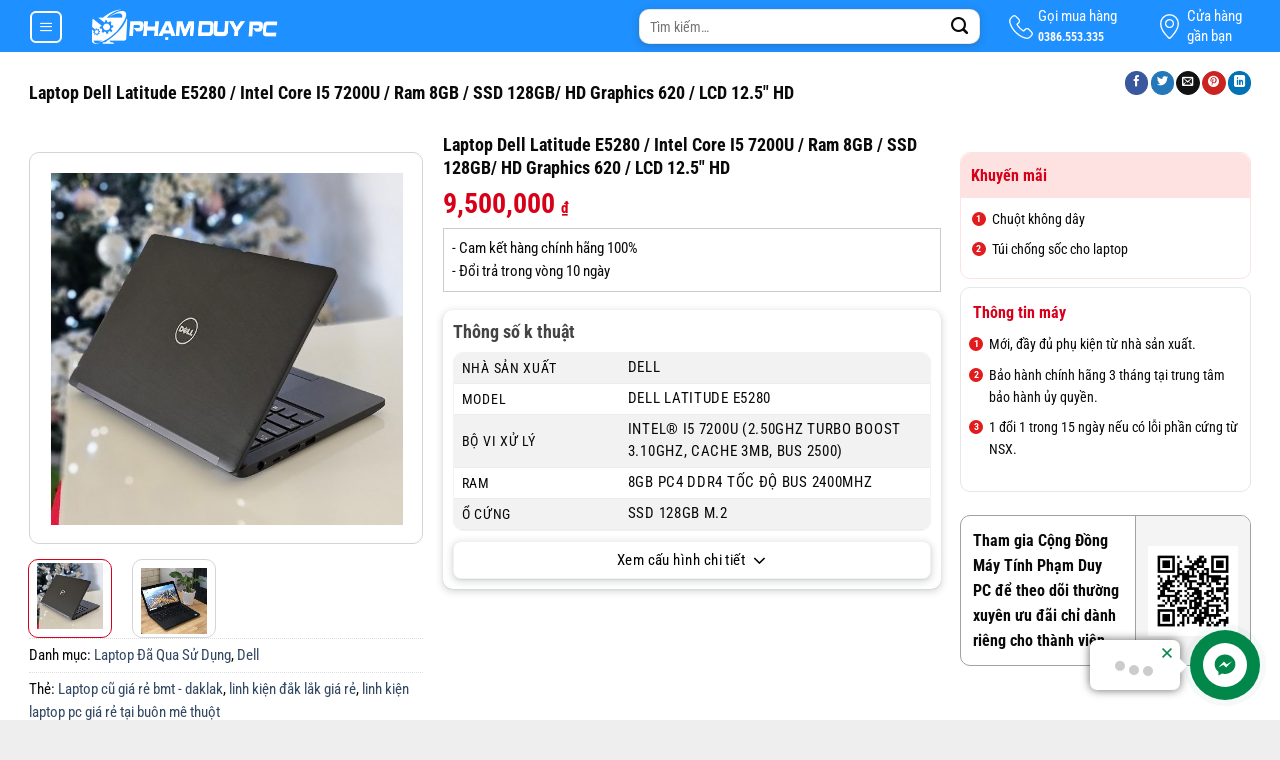

--- FILE ---
content_type: text/html; charset=UTF-8
request_url: https://phamduypc.com/san-pham/laptop-dell-latitude-e5280-intel-core-i5-7200u-ram-8gb-ssd-128gb-hd-graphics-620-lcd-12-5-hd/
body_size: 29464
content:
<!DOCTYPE html>
<html lang="vi" prefix="og: https://ogp.me/ns#" class="loading-site no-js">
<head>
	<meta charset="UTF-8" />
	<link rel="profile" href="https://gmpg.org/xfn/11" />
	<link rel="pingback" href="https://phamduypc.com/xmlrpc.php" />

	<script>(function(html){html.className = html.className.replace(/\bno-js\b/,'js')})(document.documentElement);</script>
	<style>img:is([sizes="auto" i], [sizes^="auto," i]) { contain-intrinsic-size: 3000px 1500px }</style>
	<meta name="viewport" content="width=device-width, initial-scale=1" />
<!-- Tối ưu hóa công cụ tìm kiếm bởi Rank Math PRO - https://rankmath.com/ -->
<title>Laptop Dell Latitude E5280 / Intel Core I5 7200U / Ram 8GB / SSD 128GB/ HD Graphics 620 / LCD 12.5&quot; HD</title>
<meta name="description" content="laptop cũ giá rẻ tại bmt - đắk lắk, Laptop cũ daklak, nơi bán laptop cũ tại bmt, mua laptop cũ giá rẻ tại daklak - bmt, mua bán laptop giá rẻ tại bmt dak lak, nơi mua bán laptop giá rẻ tại bmt, bán máy tính laptop cũ đã qua sử dụng tại đắk lắk, nơi bán laptop cũ uy tín tại bmt - daklak, laptop cũ like new giá rẻ tại bmt - daklak, thu mua laptop cũ giá cao tại bmt, nơi bán máy tính laptop mới giá rẻ tại bmt daklak, mua máy tính laptop cũ ở đâu an toàn bmt daklak, bán máy tính xách tay cũ tại đắk lắk, máy tính xách tay cũ giá rẻ tại bmt - daklak, máy tính xách tay cũ daklak bmt, nơi bán máy tính xách tay cũ giá rẻ tại bmt - daklak, mua bán máy tính xách tay giá rẻ tại bmt daklak pin Laptop Dell Latitude E5280 màn hình Laptop Dell Latitude E5280 sạc Laptop Dell Latitude E5280 bàn phím Laptop Dell Latitude E5280"/>
<meta name="robots" content="follow, index, max-snippet:-1, max-video-preview:-1, max-image-preview:large"/>
<link rel="canonical" href="https://phamduypc.com/san-pham/laptop-dell-latitude-e5280-intel-core-i5-7200u-ram-8gb-ssd-128gb-hd-graphics-620-lcd-12-5-hd/" />
<meta property="og:locale" content="vi_VN" />
<meta property="og:type" content="product" />
<meta property="og:title" content="Laptop Dell Latitude E5280 / Intel Core I5 7200U / Ram 8GB / SSD 128GB/ HD Graphics 620 / LCD 12.5&quot; HD" />
<meta property="og:description" content="laptop cũ giá rẻ tại bmt - đắk lắk, Laptop cũ daklak, nơi bán laptop cũ tại bmt, mua laptop cũ giá rẻ tại daklak - bmt, mua bán laptop giá rẻ tại bmt dak lak, nơi mua bán laptop giá rẻ tại bmt, bán máy tính laptop cũ đã qua sử dụng tại đắk lắk, nơi bán laptop cũ uy tín tại bmt - daklak, laptop cũ like new giá rẻ tại bmt - daklak, thu mua laptop cũ giá cao tại bmt, nơi bán máy tính laptop mới giá rẻ tại bmt daklak, mua máy tính laptop cũ ở đâu an toàn bmt daklak, bán máy tính xách tay cũ tại đắk lắk, máy tính xách tay cũ giá rẻ tại bmt - daklak, máy tính xách tay cũ daklak bmt, nơi bán máy tính xách tay cũ giá rẻ tại bmt - daklak, mua bán máy tính xách tay giá rẻ tại bmt daklak pin Laptop Dell Latitude E5280 màn hình Laptop Dell Latitude E5280 sạc Laptop Dell Latitude E5280 bàn phím Laptop Dell Latitude E5280" />
<meta property="og:url" content="https://phamduypc.com/san-pham/laptop-dell-latitude-e5280-intel-core-i5-7200u-ram-8gb-ssd-128gb-hd-graphics-620-lcd-12-5-hd/" />
<meta property="og:site_name" content="PHAMDUYPC - MÁY TÍNH XÁCH TAY BMT" />
<meta property="og:updated_time" content="2022-06-28T10:05:57+07:00" />
<meta property="og:image" content="https://phamduypc.com/wp-content/uploads/2022/06/e5280-2.jpg" />
<meta property="og:image:secure_url" content="https://phamduypc.com/wp-content/uploads/2022/06/e5280-2.jpg" />
<meta property="og:image:width" content="1000" />
<meta property="og:image:height" content="1000" />
<meta property="og:image:alt" content="Laptop Dell Latitude E5280 / Intel Core I5 7200U / Ram 8GB / SSD 128GB/ HD Graphics 620 / LCD 12.5&#8243; HD" />
<meta property="og:image:type" content="image/jpeg" />
<meta property="product:price:amount" content="9500000" />
<meta property="product:price:currency" content="VND" />
<meta property="product:availability" content="instock" />
<meta name="twitter:card" content="summary_large_image" />
<meta name="twitter:title" content="Laptop Dell Latitude E5280 / Intel Core I5 7200U / Ram 8GB / SSD 128GB/ HD Graphics 620 / LCD 12.5&quot; HD" />
<meta name="twitter:description" content="laptop cũ giá rẻ tại bmt - đắk lắk, Laptop cũ daklak, nơi bán laptop cũ tại bmt, mua laptop cũ giá rẻ tại daklak - bmt, mua bán laptop giá rẻ tại bmt dak lak, nơi mua bán laptop giá rẻ tại bmt, bán máy tính laptop cũ đã qua sử dụng tại đắk lắk, nơi bán laptop cũ uy tín tại bmt - daklak, laptop cũ like new giá rẻ tại bmt - daklak, thu mua laptop cũ giá cao tại bmt, nơi bán máy tính laptop mới giá rẻ tại bmt daklak, mua máy tính laptop cũ ở đâu an toàn bmt daklak, bán máy tính xách tay cũ tại đắk lắk, máy tính xách tay cũ giá rẻ tại bmt - daklak, máy tính xách tay cũ daklak bmt, nơi bán máy tính xách tay cũ giá rẻ tại bmt - daklak, mua bán máy tính xách tay giá rẻ tại bmt daklak pin Laptop Dell Latitude E5280 màn hình Laptop Dell Latitude E5280 sạc Laptop Dell Latitude E5280 bàn phím Laptop Dell Latitude E5280" />
<meta name="twitter:image" content="https://phamduypc.com/wp-content/uploads/2022/06/e5280-2.jpg" />
<meta name="twitter:label1" content="Giá" />
<meta name="twitter:data1" content="9,500,000&nbsp;&#8363;" />
<meta name="twitter:label2" content="Tình trạng sẵn có" />
<meta name="twitter:data2" content="Còn hàng" />
<script type="application/ld+json" class="rank-math-schema-pro">{"@context":"https://schema.org","@graph":[{"@type":["HardwareStore","Organization"],"@id":"https://phamduypc.com/#organization","name":"Phamduypc.com - Chuy\u00ean Cung C\u1ea5p Linh Ki\u1ec7n Gi\u00e1 R\u1ebb Laptop Ch\u00ednh H\u00e3ng V\u00e0 L\u1eafp R\u00e1p M\u00e1y T\u00ednh Theo Y\u00eau C\u1ea7u T\u1ea1i Bu\u00f4n Ma Thu\u1ed9t","url":"http://phamduypc.com","openingHours":["Monday,Tuesday,Wednesday,Thursday,Friday,Saturday,Sunday 09:00-17:00"]},{"@type":"WebSite","@id":"https://phamduypc.com/#website","url":"https://phamduypc.com","name":"Phamduypc.com - Chuy\u00ean Cung C\u1ea5p Linh Ki\u1ec7n Gi\u00e1 R\u1ebb Laptop Ch\u00ednh H\u00e3ng V\u00e0 L\u1eafp R\u00e1p M\u00e1y T\u00ednh Theo Y\u00eau C\u1ea7u T\u1ea1i Bu\u00f4n Ma Thu\u1ed9t","publisher":{"@id":"https://phamduypc.com/#organization"},"inLanguage":"vi"},{"@type":"ImageObject","@id":"https://phamduypc.com/wp-content/uploads/2022/06/e5280-2.jpg","url":"https://phamduypc.com/wp-content/uploads/2022/06/e5280-2.jpg","width":"1000","height":"1000","inLanguage":"vi"},{"@type":"ItemPage","@id":"https://phamduypc.com/san-pham/laptop-dell-latitude-e5280-intel-core-i5-7200u-ram-8gb-ssd-128gb-hd-graphics-620-lcd-12-5-hd/#webpage","url":"https://phamduypc.com/san-pham/laptop-dell-latitude-e5280-intel-core-i5-7200u-ram-8gb-ssd-128gb-hd-graphics-620-lcd-12-5-hd/","name":"Laptop Dell Latitude E5280 / Intel Core I5 7200U / Ram 8GB / SSD 128GB/ HD Graphics 620 / LCD 12.5&quot; HD","datePublished":"2022-06-28T10:05:54+07:00","dateModified":"2022-06-28T10:05:57+07:00","isPartOf":{"@id":"https://phamduypc.com/#website"},"primaryImageOfPage":{"@id":"https://phamduypc.com/wp-content/uploads/2022/06/e5280-2.jpg"},"inLanguage":"vi"},{"@type":"Product","name":"Laptop Dell Latitude E5280 / Intel Core I5 7200U / Ram 8GB / SSD 128GB/ HD Graphics 620 / LCD 12.5\" HD","description":"laptop c\u0169 gi\u00e1 r\u1ebb t\u1ea1i bmt - \u0111\u1eafk l\u1eafk, Laptop c\u0169 daklak, n\u01a1i b\u00e1n laptop c\u0169 t\u1ea1i bmt, mua laptop c\u0169 gi\u00e1 r\u1ebb t\u1ea1i daklak - bmt, mua b\u00e1n laptop gi\u00e1 r\u1ebb t\u1ea1i bmt dak lak, n\u01a1i mua b\u00e1n laptop gi\u00e1 r\u1ebb t\u1ea1i bmt, b\u00e1n m\u00e1y t\u00ednh laptop c\u0169 \u0111\u00e3 qua s\u1eed d\u1ee5ng t\u1ea1i \u0111\u1eafk l\u1eafk, n\u01a1i b\u00e1n laptop c\u0169 uy t\u00edn t\u1ea1i bmt - daklak, laptop c\u0169 like new gi\u00e1 r\u1ebb t\u1ea1i bmt - daklak, thu mua laptop c\u0169 gi\u00e1 cao t\u1ea1i bmt, n\u01a1i b\u00e1n m\u00e1y t\u00ednh laptop m\u1edbi gi\u00e1 r\u1ebb t\u1ea1i bmt daklak, mua m\u00e1y t\u00ednh laptop c\u0169 \u1edf \u0111\u00e2u an to\u00e0n bmt daklak, b\u00e1n m\u00e1y t\u00ednh x\u00e1ch tay c\u0169 t\u1ea1i \u0111\u1eafk l\u1eafk, m\u00e1y t\u00ednh x\u00e1ch tay c\u0169 gi\u00e1 r\u1ebb t\u1ea1i bmt - daklak, m\u00e1y t\u00ednh x\u00e1ch tay c\u0169 daklak bmt, n\u01a1i b\u00e1n m\u00e1y t\u00ednh x\u00e1ch tay c\u0169 gi\u00e1 r\u1ebb t\u1ea1i bmt - daklak, mua b\u00e1n m\u00e1y t\u00ednh x\u00e1ch tay gi\u00e1 r\u1ebb t\u1ea1i bmt daklak pin Laptop Dell Latitude E5280 m\u00e0n h\u00ecnh Laptop Dell Latitude E5280 s\u1ea1c Laptop Dell Latitude E5280 b\u00e0n ph\u00edm Laptop Dell Latitude E5280","category":"Laptop \u0110\u00e3 Qua S\u1eed D\u1ee5ng","mainEntityOfPage":{"@id":"https://phamduypc.com/san-pham/laptop-dell-latitude-e5280-intel-core-i5-7200u-ram-8gb-ssd-128gb-hd-graphics-620-lcd-12-5-hd/#webpage"},"image":[{"@type":"ImageObject","url":"https://phamduypc.com/wp-content/uploads/2022/06/e5280-2.jpg","height":"1000","width":"1000"},{"@type":"ImageObject","url":"https://phamduypc.com/wp-content/uploads/2022/06/aa3e96b2f57d17234e6c.jpg","height":"960","width":"1280"}],"offers":{"@type":"Offer","price":"9500000","priceCurrency":"VND","priceValidUntil":"2026-12-31","availability":"https://schema.org/InStock","itemCondition":"NewCondition","url":"https://phamduypc.com/san-pham/laptop-dell-latitude-e5280-intel-core-i5-7200u-ram-8gb-ssd-128gb-hd-graphics-620-lcd-12-5-hd/","seller":{"@type":"Organization","@id":"https://phamduypc.com/","name":"Phamduypc.com - Chuy\u00ean Cung C\u1ea5p Linh Ki\u1ec7n Gi\u00e1 R\u1ebb Laptop Ch\u00ednh H\u00e3ng V\u00e0 L\u1eafp R\u00e1p M\u00e1y T\u00ednh Theo Y\u00eau C\u1ea7u T\u1ea1i Bu\u00f4n Ma Thu\u1ed9t","url":"https://phamduypc.com","logo":""}},"@id":"https://phamduypc.com/san-pham/laptop-dell-latitude-e5280-intel-core-i5-7200u-ram-8gb-ssd-128gb-hd-graphics-620-lcd-12-5-hd/#richSnippet"}]}</script>
<!-- /Plugin SEO WordPress Rank Math -->

<link rel='prefetch' href='https://phamduypc.com/wp-content/themes/flatsome/assets/js/flatsome.js?ver=e1ad26bd5672989785e1' />
<link rel='prefetch' href='https://phamduypc.com/wp-content/themes/flatsome/assets/js/chunk.slider.js?ver=3.19.15' />
<link rel='prefetch' href='https://phamduypc.com/wp-content/themes/flatsome/assets/js/chunk.popups.js?ver=3.19.15' />
<link rel='prefetch' href='https://phamduypc.com/wp-content/themes/flatsome/assets/js/chunk.tooltips.js?ver=3.19.15' />
<link rel='prefetch' href='https://phamduypc.com/wp-content/themes/flatsome/assets/js/woocommerce.js?ver=dd6035ce106022a74757' />
<link rel='stylesheet' id='dashicons-css' href='https://phamduypc.com/wp-includes/css/dashicons.min.css?ver=7590893043eab452f1e74696746dfa92' type='text/css' media='all' />
<link rel='stylesheet' id='menu-icons-extra-css' href='https://phamduypc.com/wp-content/plugins/ot-flatsome-vertical-menu/libs/menu-icons/css/extra.min.css?ver=0.12.2' type='text/css' media='all' />
<link rel='stylesheet' id='contact-form-7-css' href='https://phamduypc.com/wp-content/plugins/contact-form-7/includes/css/styles.css?ver=6.1.4' type='text/css' media='all' />
<link rel='stylesheet' id='magnific-popup-css' href='https://phamduypc.com/wp-content/plugins/devvn-woocommerce-reviews/library/magnific-popup/magnific-popup.css?ver=1.2.6' type='text/css' media='all' />
<link rel='stylesheet' id='devvn-reviews-style-css' href='https://phamduypc.com/wp-content/plugins/devvn-woocommerce-reviews/css/devvn-woocommerce-reviews.css?ver=1.2.6' type='text/css' media='all' />
<link rel='stylesheet' id='ot-vertical-menu-css-css' href='https://phamduypc.com/wp-content/plugins/ot-flatsome-vertical-menu/assets/css/style.css?ver=1.2.3' type='text/css' media='all' />
<link rel='stylesheet' id='photoswipe-css' href='https://phamduypc.com/wp-content/plugins/woocommerce/assets/css/photoswipe/photoswipe.min.css?ver=10.3.5' type='text/css' media='all' />
<link rel='stylesheet' id='photoswipe-default-skin-css' href='https://phamduypc.com/wp-content/plugins/woocommerce/assets/css/photoswipe/default-skin/default-skin.min.css?ver=10.3.5' type='text/css' media='all' />
<style id='woocommerce-inline-inline-css' type='text/css'>
.woocommerce form .form-row .required { visibility: visible; }
</style>
<link rel='stylesheet' id='brands-styles-css' href='https://phamduypc.com/wp-content/plugins/woocommerce/assets/css/brands.css?ver=10.3.5' type='text/css' media='all' />
<link rel='stylesheet' id='flatsome-swatches-frontend-css' href='https://phamduypc.com/wp-content/themes/flatsome/assets/css/extensions/flatsome-swatches-frontend.css?ver=3.19.15' type='text/css' media='all' />
<link rel='stylesheet' id='flatsome-main-css' href='https://phamduypc.com/wp-content/themes/flatsome/assets/css/flatsome.css?ver=3.19.15' type='text/css' media='all' />
<style id='flatsome-main-inline-css' type='text/css'>
@font-face {
				font-family: "fl-icons";
				font-display: block;
				src: url(https://phamduypc.com/wp-content/themes/flatsome/assets/css/icons/fl-icons.eot?v=3.19.15);
				src:
					url(https://phamduypc.com/wp-content/themes/flatsome/assets/css/icons/fl-icons.eot#iefix?v=3.19.15) format("embedded-opentype"),
					url(https://phamduypc.com/wp-content/themes/flatsome/assets/css/icons/fl-icons.woff2?v=3.19.15) format("woff2"),
					url(https://phamduypc.com/wp-content/themes/flatsome/assets/css/icons/fl-icons.ttf?v=3.19.15) format("truetype"),
					url(https://phamduypc.com/wp-content/themes/flatsome/assets/css/icons/fl-icons.woff?v=3.19.15) format("woff"),
					url(https://phamduypc.com/wp-content/themes/flatsome/assets/css/icons/fl-icons.svg?v=3.19.15#fl-icons) format("svg");
			}
</style>
<link rel='stylesheet' id='flatsome-shop-css' href='https://phamduypc.com/wp-content/themes/flatsome/assets/css/flatsome-shop.css?ver=3.19.15' type='text/css' media='all' />
<link rel='stylesheet' id='flatsome-style-css' href='https://phamduypc.com/wp-content/themes/flatsome-child/style.css?ver=3.0' type='text/css' media='all' />
<script type="text/javascript" src="https://phamduypc.com/wp-includes/js/jquery/jquery.min.js?ver=3.7.1" id="jquery-core-js"></script>
<script type="text/javascript" src="https://phamduypc.com/wp-content/plugins/woocommerce/assets/js/jquery-blockui/jquery.blockUI.min.js?ver=2.7.0-wc.10.3.5" id="wc-jquery-blockui-js" data-wp-strategy="defer"></script>
<script type="text/javascript" id="wc-add-to-cart-js-extra">
/* <![CDATA[ */
var wc_add_to_cart_params = {"ajax_url":"\/wp-admin\/admin-ajax.php","wc_ajax_url":"\/?wc-ajax=%%endpoint%%","i18n_view_cart":"Xem gi\u1ecf h\u00e0ng","cart_url":"https:\/\/phamduypc.com\/?page_id=9","is_cart":"","cart_redirect_after_add":"no"};
/* ]]> */
</script>
<script type="text/javascript" src="https://phamduypc.com/wp-content/plugins/woocommerce/assets/js/frontend/add-to-cart.min.js?ver=10.3.5" id="wc-add-to-cart-js" defer="defer" data-wp-strategy="defer"></script>
<script type="text/javascript" src="https://phamduypc.com/wp-content/plugins/woocommerce/assets/js/photoswipe/photoswipe.min.js?ver=4.1.1-wc.10.3.5" id="wc-photoswipe-js" defer="defer" data-wp-strategy="defer"></script>
<script type="text/javascript" src="https://phamduypc.com/wp-content/plugins/woocommerce/assets/js/photoswipe/photoswipe-ui-default.min.js?ver=4.1.1-wc.10.3.5" id="wc-photoswipe-ui-default-js" defer="defer" data-wp-strategy="defer"></script>
<script type="text/javascript" id="wc-single-product-js-extra">
/* <![CDATA[ */
var wc_single_product_params = {"i18n_required_rating_text":"Vui l\u00f2ng ch\u1ecdn m\u1ed9t m\u1ee9c \u0111\u00e1nh gi\u00e1","i18n_rating_options":["1 tr\u00ean 5 sao","2 tr\u00ean 5 sao","3 tr\u00ean 5 sao","4 tr\u00ean 5 sao","5 tr\u00ean 5 sao"],"i18n_product_gallery_trigger_text":"Xem th\u01b0 vi\u1ec7n \u1ea3nh to\u00e0n m\u00e0n h\u00ecnh","review_rating_required":"yes","flexslider":{"rtl":false,"animation":"slide","smoothHeight":true,"directionNav":false,"controlNav":"thumbnails","slideshow":false,"animationSpeed":500,"animationLoop":false,"allowOneSlide":false},"zoom_enabled":"","zoom_options":[],"photoswipe_enabled":"1","photoswipe_options":{"shareEl":false,"closeOnScroll":false,"history":false,"hideAnimationDuration":0,"showAnimationDuration":0},"flexslider_enabled":""};
/* ]]> */
</script>
<script type="text/javascript" src="https://phamduypc.com/wp-content/plugins/woocommerce/assets/js/frontend/single-product.min.js?ver=10.3.5" id="wc-single-product-js" defer="defer" data-wp-strategy="defer"></script>
<script type="text/javascript" src="https://phamduypc.com/wp-content/plugins/woocommerce/assets/js/js-cookie/js.cookie.min.js?ver=2.1.4-wc.10.3.5" id="wc-js-cookie-js" data-wp-strategy="defer"></script>
<link rel="https://api.w.org/" href="https://phamduypc.com/wp-json/" /><link rel="alternate" title="JSON" type="application/json" href="https://phamduypc.com/wp-json/wp/v2/product/3692" /><link rel="EditURI" type="application/rsd+xml" title="RSD" href="https://phamduypc.com/xmlrpc.php?rsd" />

<link rel='shortlink' href='https://phamduypc.com/?p=3692' />
<link rel="alternate" title="oNhúng (JSON)" type="application/json+oembed" href="https://phamduypc.com/wp-json/oembed/1.0/embed?url=https%3A%2F%2Fphamduypc.com%2Fsan-pham%2Flaptop-dell-latitude-e5280-intel-core-i5-7200u-ram-8gb-ssd-128gb-hd-graphics-620-lcd-12-5-hd%2F" />
<link rel="alternate" title="oNhúng (XML)" type="text/xml+oembed" href="https://phamduypc.com/wp-json/oembed/1.0/embed?url=https%3A%2F%2Fphamduypc.com%2Fsan-pham%2Flaptop-dell-latitude-e5280-intel-core-i5-7200u-ram-8gb-ssd-128gb-hd-graphics-620-lcd-12-5-hd%2F&#038;format=xml" />

<!-- This website runs the Product Feed PRO for WooCommerce by AdTribes.io plugin - version woocommercesea_option_installed_version -->
<style>#flatsome-notice, ul#wp-admin-bar-root-default li#wp-admin-bar-flatsome-activate , ul li#wp-admin-bar-flatsome_panel_license{ display: none; }</style>	<noscript><style>.woocommerce-product-gallery{ opacity: 1 !important; }</style></noscript>
	<link rel="icon" href="https://phamduypc.com/wp-content/uploads/2024/12/cropped-hhhh-32x32.jpg" sizes="32x32" />
<link rel="icon" href="https://phamduypc.com/wp-content/uploads/2024/12/cropped-hhhh-192x192.jpg" sizes="192x192" />
<link rel="apple-touch-icon" href="https://phamduypc.com/wp-content/uploads/2024/12/cropped-hhhh-180x180.jpg" />
<meta name="msapplication-TileImage" content="https://phamduypc.com/wp-content/uploads/2024/12/cropped-hhhh-270x270.jpg" />
<style id="custom-css" type="text/css">:root {--primary-color: #c9c4c4;--fs-color-primary: #c9c4c4;--fs-color-secondary: #d26e4b;--fs-color-success: #7a9c59;--fs-color-alert: #1e90ff;--fs-experimental-link-color: #334862;--fs-experimental-link-color-hover: #111;}.tooltipster-base {--tooltip-color: #fff;--tooltip-bg-color: #000;}.off-canvas-right .mfp-content, .off-canvas-left .mfp-content {--drawer-width: 300px;}.off-canvas .mfp-content.off-canvas-cart {--drawer-width: 360px;}.container-width, .full-width .ubermenu-nav, .container, .row{max-width: 1250px}.row.row-collapse{max-width: 1220px}.row.row-small{max-width: 1242.5px}.row.row-large{max-width: 1280px}.header-main{height: 52px}#logo img{max-height: 52px}#logo{width:200px;}#logo img{padding:4px 0;}.header-bottom{min-height: 10px}.header-top{min-height: 20px}.transparent .header-main{height: 30px}.transparent #logo img{max-height: 30px}.has-transparent + .page-title:first-of-type,.has-transparent + #main > .page-title,.has-transparent + #main > div > .page-title,.has-transparent + #main .page-header-wrapper:first-of-type .page-title{padding-top: 30px;}.header.show-on-scroll,.stuck .header-main{height:55px!important}.stuck #logo img{max-height: 55px!important}.search-form{ width: 37%;}.header-bg-color {background-color: rgba(247,247,247,0.9)}.header-bottom {background-color: #f1f1f1}.top-bar-nav > li > a{line-height: 16px }.header-main .nav > li > a{line-height: 58px }.header-wrapper:not(.stuck) .header-main .header-nav{margin-top: 1px }.stuck .header-main .nav > li > a{line-height: 50px }.header-bottom-nav > li > a{line-height: 16px }@media (max-width: 549px) {.header-main{height: 54px}#logo img{max-height: 54px}}.main-menu-overlay{background-color: #ffffff}body{color: #0a0a0a}h1,h2,h3,h4,h5,h6,.heading-font{color: #0a0a0a;}body{font-size: 100%;}@media screen and (max-width: 549px){body{font-size: 100%;}}body{font-family: "Roboto Condensed", sans-serif;}body {font-weight: 400;font-style: normal;}.nav > li > a {font-family: "Roboto Condensed", sans-serif;}.mobile-sidebar-levels-2 .nav > li > ul > li > a {font-family: "Roboto Condensed", sans-serif;}.nav > li > a,.mobile-sidebar-levels-2 .nav > li > ul > li > a {font-weight: 700;font-style: normal;}h1,h2,h3,h4,h5,h6,.heading-font, .off-canvas-center .nav-sidebar.nav-vertical > li > a{font-family: "Roboto Condensed", sans-serif;}h1,h2,h3,h4,h5,h6,.heading-font,.banner h1,.banner h2 {font-weight: 700;font-style: normal;}.alt-font{font-family: "Roboto Condensed", sans-serif;}.alt-font {font-weight: 400!important;font-style: normal!important;}.header:not(.transparent) .top-bar-nav > li > a {color: #f94c4c;}.shop-page-title.featured-title .title-bg{ background-image: url(https://phamduypc.com/wp-content/uploads/2022/06/e5280-2.jpg)!important;}@media screen and (min-width: 550px){.products .box-vertical .box-image{min-width: 300px!important;width: 300px!important;}}.footer-2{background-color: #ffffff}.absolute-footer, html{background-color: #eeeeee}.page-title-small + main .product-container > .row{padding-top:0;}button[name='update_cart'] { display: none; }.nav-vertical-fly-out > li + li {border-top-width: 1px; border-top-style: solid;}/* Custom CSS */::-webkit-scrollbar {width: 8px;background-color: #f5f5f5;}::-webkit-scrollbar-thumb {-webkit-box-shadow: inset 0 0 6px rgb(0 0 0 / 30%);background: var(--primary-color);}::-webkit-scrollbar-track {-webkit-box-shadow: inset 0 0 6px rgb(0 0 0 / 30%);background-color: #f5f5f5;}.info-km{margin-bottom: 8px;}.ux-swatch--image.selected{ border-color: #D70018 !important;}#tab-reviews{ padding-top: 30px;}.button.wc-forward{border-radius: 10px;background: #D70018 !important;}.button.wc-forward.checkout, input[name="apply_coupon"]{background: #277CEA!important;}input[name="apply_coupon"]{border-color: unset !important;color: #ffffff !important;text-shadow: unset!important;}.current .breadcrumb-step {background-color: #D70018 !important;}.checkout-breadcrumbs .current{color: #D70018 !important;}.mfp-content.off-canvas-cart .inner-padding{ padding: 10px !important;}.woocommerce-input-wrapper .input-text, .checkout_coupon .input-text, .wc-proceed-to-checkout > .button , input[name="apply_coupon"]{border-radius: 10px;}.ux-swatch.selected, .ux-swatch, .ux-swatch:hover{box-shadow: unset;-webkit-box-shadow:unset; }.custom-product-page .col-title .product-title-container{ display: inline-block;float: left;}.custom-product-page .box-name__box-raiting a.woocommerce-review-link{font-style: italic;}.single_variation_wrap .woocommerce-variation-price{ display: none;}.custom-product-page .product-page-sections > .product-section > .row > .col{max-width: 100%;-ms-flex-preferred-size: 100%;flex-basis: 100%;}.custom-product-page .product-page-sections > .product-section > .row > .col.large-2{ display:none;}.filter-items.with-images > li{height: 60px;}.filter-items.with-images > li .term-image{height: 30px;}.header-button .icon-user{ color: #ffffff;}.ct-may ul li{ margin-left: 0px;}.panel.entry-content .div-thongso{ display: none;}.post-item .box-image{ border-radius: 9px;}/* Desktop */.entry-content {padding-top: 0px !important;padding-bottom: 0px !important;}.flatsome_recent_posts .recent-blog-posts-li .flex-col.mr-half{width: 70px;}.flatsome_recent_posts .recent-blog-posts-li .flex-col.mr-half .badge{width: 70px;height: 70px;}.flatsome_recent_posts .recent-blog-posts-li .flex-col.mr-half .badge .badge-inner{border-radius: 99px;}.blog-wrapper > .row > .col,.page-wrapper > .row > .col{padding: 0 10px 10px !important;}.blog-wrapper > .row > .large-9, .page-wrapper > .row > .large-9{max-width: 70%;-ms-flex-preferred-size: 70%;flex-basis: 70%;}.blog-wrapper > .row > .large-3, .page-wrapper > .row > .large-3{max-width: 30%;-ms-flex-preferred-size: 30%;flex-basis: 30%;}.div-thongso .box-content th p{margin-bottom: 0;}.single-product div#tab-description {padding-bottom: 60px !important;}.entry-content.single-page p{margin-bottom: 5px;}/* Custom CSS Mobile */@media (max-width: 549px){.panel.entry-content .div-thongso{ display: block;}.right_col_single_product .div-thongso{ display: none;}.blog-wrapper > .row > .large-9,.blog-wrapper > .row > .large-3,.page-wrapper > .row > .large-9,.page-wrapper > .row > .large-3{max-width: 100%;-ms-flex-preferred-size: 100%;flex-basis: 100%;}}.label-new.menu-item > a:after{content:"New";}.label-hot.menu-item > a:after{content:"Hot";}.label-sale.menu-item > a:after{content:"Sale";}.label-popular.menu-item > a:after{content:"Popular";}</style>		<style type="text/css" id="wp-custom-css">
			div#masthead {
    background-color: #1E90FF;
}
div#mega-menu-title {
    padding: 3px 6px 1px 7px;
    background: #1E90FF;
    border: 2px solid #fff;
    border-radius: 6px;
}
div#mega-menu-wrap {
    background: #1E90FF;
}
.col-title {
    border-bottom: unset!important;
}
#mega_menu .sf-with-ul:after {
	    position: absolute;
    right: 0px;
    width: 15px;
    padding: 0px;
    border-left-color: #000;
}
#logo img {
    max-height: 200px;
}
.product-info p.stock {
    margin-bottom: 1em;
    line-height: 1.3;
    font-size: .4em;
    font-weight: 700;
}
p.in-stock {
    color: #6699FF;
}

span.amount {
    white-space: nowrap;
    color: #df3f51;
    font-weight: 700;
}


.devvn_baohanh_form_box button.devvn_masp_submit {
    position: absolute;
    top: 0;
    height: 35px;
    border: 0;
    border-left: 1px solid #00aff2;
    right: -15px;
    border-radius: 0;
    -moz-border-radius: 0;
    -webkit-border-radius: 0;
    border-top-right-radius: 3px;
    -moz-border-top-right-radius: 3px;
    -webkit-border-top-right-radius: 3px;
    border-bottom-right-radius: 3px;
    -moz-border-bottom-right-radius: 3px;
    -webkit-border-bottom-right-radius: 3px;
    background: #00aff2;
    color: #fff;
    outline: none;
}

h4.title-popup {
    background: #1E90FF;
    color: #fff;
    padding: 10px 15px;
}

.item-box-table.close-button button.mfp-close {
    background: #3366CC;
}

.code-qr {
    width: 100%;
    float: left;
    border: solid 1px #a1a1a1;
    border-radius: 10px;
    overflow: hidden;
    display: -webkit-box;
    display: -ms-flexbox;
    display: flex;
    -webkit-box-align: stretch;
    -ms-flex-align: stretch;
    align-items: stretch;
}

.code-qr .txt {
    width: 175px;
    float: left;
    padding: 12px;
    padding-top: 12px;
    padding-right: 12px;
    padding-bottom: 12px;
    padding-left: 12px;
    font-size: 16px;
    font-weight: 800;
    border-right: solid 1px #a1a1a1;
    border-right-width: 1px;
    border-right-style: solid;
    border-right-color: rgb(161, 161, 161);
}

.code-qr .img-qr {
    width: calc(100% - 175px);
    float: left;
    display: -webkit-box;
    display: -ms-flexbox;
    display: flex;
    -webkit-box-align: center;
    -ms-flex-align: center;
    align-items: center;
    -webkit-box-pack: center;
    -ms-flex-pack: center;
    justify-content: center;
    padding: 12px;
    padding-top: 12px;
    padding-right: 12px;
    padding-bottom: 12px;
    padding-left: 12px;
    background: #f4f4f4;
    background-image: initial;
    background-position-x: initial;
    background-position-y: initial;
    background-size: initial;
    background-repeat-x: initial;
    background-repeat-y: initial;
    background-attachment: initial;
    background-origin: initial;
    background-clip: initial;
    background-color: rgb(244, 244, 244);
}

.title-km {
    background: #fee2e2;
    padding: 10px;
    border-radius: 10px 10px 0 0;
}

.title-may h3 {
    margin-bottom: 1;
    font-size: 16px;
    color: #d70018;
}
body {margin:0 !important}
img {max-width: 100% !important}
* {font-size: 14.5px;}

@media (max-width: 991px){
	.main-navigation .menu li {
		margin: 10px 0px;
	}	
}

.product-info .price span bdi {
    font-size: 1.9em;
    margin: 0.5em 0;
    color: #d70018;
}
		</style>
		<style id="flatsome-swatches-css">.variations th,.variations td {display: block;}.variations .label {display: flex;align-items: center;}.variations .label label {margin: .5em 0;}.ux-swatch-selected-value {font-weight: normal;font-size: .9em;}.variations_form .ux-swatch.selected {box-shadow: 0 0 0 2px var(--fs-color-secondary);}.ux-swatches-in-loop .ux-swatch.selected {box-shadow: 0 0 0 2px var(--fs-color-secondary);}</style><style id="kirki-inline-styles">/* cyrillic-ext */
@font-face {
  font-family: 'Roboto Condensed';
  font-style: normal;
  font-weight: 400;
  font-display: swap;
  src: url(https://phamduypc.com/wp-content/fonts/roboto-condensed/ieVl2ZhZI2eCN5jzbjEETS9weq8-19-7DRs5.woff2) format('woff2');
  unicode-range: U+0460-052F, U+1C80-1C8A, U+20B4, U+2DE0-2DFF, U+A640-A69F, U+FE2E-FE2F;
}
/* cyrillic */
@font-face {
  font-family: 'Roboto Condensed';
  font-style: normal;
  font-weight: 400;
  font-display: swap;
  src: url(https://phamduypc.com/wp-content/fonts/roboto-condensed/ieVl2ZhZI2eCN5jzbjEETS9weq8-19a7DRs5.woff2) format('woff2');
  unicode-range: U+0301, U+0400-045F, U+0490-0491, U+04B0-04B1, U+2116;
}
/* greek-ext */
@font-face {
  font-family: 'Roboto Condensed';
  font-style: normal;
  font-weight: 400;
  font-display: swap;
  src: url(https://phamduypc.com/wp-content/fonts/roboto-condensed/ieVl2ZhZI2eCN5jzbjEETS9weq8-1967DRs5.woff2) format('woff2');
  unicode-range: U+1F00-1FFF;
}
/* greek */
@font-face {
  font-family: 'Roboto Condensed';
  font-style: normal;
  font-weight: 400;
  font-display: swap;
  src: url(https://phamduypc.com/wp-content/fonts/roboto-condensed/ieVl2ZhZI2eCN5jzbjEETS9weq8-19G7DRs5.woff2) format('woff2');
  unicode-range: U+0370-0377, U+037A-037F, U+0384-038A, U+038C, U+038E-03A1, U+03A3-03FF;
}
/* vietnamese */
@font-face {
  font-family: 'Roboto Condensed';
  font-style: normal;
  font-weight: 400;
  font-display: swap;
  src: url(https://phamduypc.com/wp-content/fonts/roboto-condensed/ieVl2ZhZI2eCN5jzbjEETS9weq8-1927DRs5.woff2) format('woff2');
  unicode-range: U+0102-0103, U+0110-0111, U+0128-0129, U+0168-0169, U+01A0-01A1, U+01AF-01B0, U+0300-0301, U+0303-0304, U+0308-0309, U+0323, U+0329, U+1EA0-1EF9, U+20AB;
}
/* latin-ext */
@font-face {
  font-family: 'Roboto Condensed';
  font-style: normal;
  font-weight: 400;
  font-display: swap;
  src: url(https://phamduypc.com/wp-content/fonts/roboto-condensed/ieVl2ZhZI2eCN5jzbjEETS9weq8-19y7DRs5.woff2) format('woff2');
  unicode-range: U+0100-02BA, U+02BD-02C5, U+02C7-02CC, U+02CE-02D7, U+02DD-02FF, U+0304, U+0308, U+0329, U+1D00-1DBF, U+1E00-1E9F, U+1EF2-1EFF, U+2020, U+20A0-20AB, U+20AD-20C0, U+2113, U+2C60-2C7F, U+A720-A7FF;
}
/* latin */
@font-face {
  font-family: 'Roboto Condensed';
  font-style: normal;
  font-weight: 400;
  font-display: swap;
  src: url(https://phamduypc.com/wp-content/fonts/roboto-condensed/ieVl2ZhZI2eCN5jzbjEETS9weq8-19K7DQ.woff2) format('woff2');
  unicode-range: U+0000-00FF, U+0131, U+0152-0153, U+02BB-02BC, U+02C6, U+02DA, U+02DC, U+0304, U+0308, U+0329, U+2000-206F, U+20AC, U+2122, U+2191, U+2193, U+2212, U+2215, U+FEFF, U+FFFD;
}
/* cyrillic-ext */
@font-face {
  font-family: 'Roboto Condensed';
  font-style: normal;
  font-weight: 700;
  font-display: swap;
  src: url(https://phamduypc.com/wp-content/fonts/roboto-condensed/ieVl2ZhZI2eCN5jzbjEETS9weq8-19-7DRs5.woff2) format('woff2');
  unicode-range: U+0460-052F, U+1C80-1C8A, U+20B4, U+2DE0-2DFF, U+A640-A69F, U+FE2E-FE2F;
}
/* cyrillic */
@font-face {
  font-family: 'Roboto Condensed';
  font-style: normal;
  font-weight: 700;
  font-display: swap;
  src: url(https://phamduypc.com/wp-content/fonts/roboto-condensed/ieVl2ZhZI2eCN5jzbjEETS9weq8-19a7DRs5.woff2) format('woff2');
  unicode-range: U+0301, U+0400-045F, U+0490-0491, U+04B0-04B1, U+2116;
}
/* greek-ext */
@font-face {
  font-family: 'Roboto Condensed';
  font-style: normal;
  font-weight: 700;
  font-display: swap;
  src: url(https://phamduypc.com/wp-content/fonts/roboto-condensed/ieVl2ZhZI2eCN5jzbjEETS9weq8-1967DRs5.woff2) format('woff2');
  unicode-range: U+1F00-1FFF;
}
/* greek */
@font-face {
  font-family: 'Roboto Condensed';
  font-style: normal;
  font-weight: 700;
  font-display: swap;
  src: url(https://phamduypc.com/wp-content/fonts/roboto-condensed/ieVl2ZhZI2eCN5jzbjEETS9weq8-19G7DRs5.woff2) format('woff2');
  unicode-range: U+0370-0377, U+037A-037F, U+0384-038A, U+038C, U+038E-03A1, U+03A3-03FF;
}
/* vietnamese */
@font-face {
  font-family: 'Roboto Condensed';
  font-style: normal;
  font-weight: 700;
  font-display: swap;
  src: url(https://phamduypc.com/wp-content/fonts/roboto-condensed/ieVl2ZhZI2eCN5jzbjEETS9weq8-1927DRs5.woff2) format('woff2');
  unicode-range: U+0102-0103, U+0110-0111, U+0128-0129, U+0168-0169, U+01A0-01A1, U+01AF-01B0, U+0300-0301, U+0303-0304, U+0308-0309, U+0323, U+0329, U+1EA0-1EF9, U+20AB;
}
/* latin-ext */
@font-face {
  font-family: 'Roboto Condensed';
  font-style: normal;
  font-weight: 700;
  font-display: swap;
  src: url(https://phamduypc.com/wp-content/fonts/roboto-condensed/ieVl2ZhZI2eCN5jzbjEETS9weq8-19y7DRs5.woff2) format('woff2');
  unicode-range: U+0100-02BA, U+02BD-02C5, U+02C7-02CC, U+02CE-02D7, U+02DD-02FF, U+0304, U+0308, U+0329, U+1D00-1DBF, U+1E00-1E9F, U+1EF2-1EFF, U+2020, U+20A0-20AB, U+20AD-20C0, U+2113, U+2C60-2C7F, U+A720-A7FF;
}
/* latin */
@font-face {
  font-family: 'Roboto Condensed';
  font-style: normal;
  font-weight: 700;
  font-display: swap;
  src: url(https://phamduypc.com/wp-content/fonts/roboto-condensed/ieVl2ZhZI2eCN5jzbjEETS9weq8-19K7DQ.woff2) format('woff2');
  unicode-range: U+0000-00FF, U+0131, U+0152-0153, U+02BB-02BC, U+02C6, U+02DA, U+02DC, U+0304, U+0308, U+0329, U+2000-206F, U+20AC, U+2122, U+2191, U+2193, U+2212, U+2215, U+FEFF, U+FFFD;
}</style></head>

<body class="wp-singular product-template-default single single-product postid-3692 wp-theme-flatsome wp-child-theme-flatsome-child theme-flatsome ot-vertical-menu ot-submenu-top ot-menu-show-home woocommerce woocommerce-page woocommerce-no-js lightbox nav-dropdown-has-arrow nav-dropdown-has-shadow nav-dropdown-has-border mobile-submenu-slide mobile-submenu-slide-levels-2">


<a class="skip-link screen-reader-text" href="#main">Skip to content</a>

<div id="wrapper">

	
	<header id="header" class="header has-sticky sticky-jump">
		<div class="header-wrapper">
			<div id="masthead" class="header-main show-logo-center">
      <div class="header-inner flex-row container logo-center medium-logo-center" role="navigation">

          <!-- Logo -->
          <div id="logo" class="flex-col logo">
            
<!-- Header logo -->
<a href="https://phamduypc.com/" title="PHAMDUYPC &#8211; MÁY TÍNH XÁCH TAY BMT - MUA BÁN &#8211; SỬA CHỮA MÁY TÍNH &#8211; LAPTOP &#8211; PC TẠI BUÔN MA THUỘT" rel="home">
		<img width="395" height="72" src="https://phamduypc.com/wp-content/uploads/2022/02/ECAF1C4C-89F6-44D7-9643-21F6A2B45A5E-e1645854324374.png" class="header_logo header-logo" alt="PHAMDUYPC &#8211; MÁY TÍNH XÁCH TAY BMT"/><img  width="395" height="72" src="https://phamduypc.com/wp-content/uploads/2022/02/ECAF1C4C-89F6-44D7-9643-21F6A2B45A5E-e1645854324374.png" class="header-logo-dark" alt="PHAMDUYPC &#8211; MÁY TÍNH XÁCH TAY BMT"/></a>
          </div>

          <!-- Mobile Left Elements -->
          <div class="flex-col show-for-medium flex-left">
            <ul class="mobile-nav nav nav-left ">
              <li class="nav-icon has-icon">
  <div class="header-button">		<a href="#" data-open="#main-menu" data-pos="left" data-bg="main-menu-overlay" data-color="" class="icon button round is-outline is-small" aria-label="Menu" aria-controls="main-menu" aria-expanded="false">

		  <i class="icon-menu" ></i>
		  		</a>
	 </div> </li>
            </ul>
          </div>

          <!-- Left Elements -->
          <div class="flex-col hide-for-medium flex-left
            ">
            <ul class="header-nav header-nav-main nav nav-left  nav-line-bottom nav-prompts-overlay" >
                          <div id="mega-menu-wrap"
                 class="ot-vm-hover">
                <div id="mega-menu-title">
                    <i class="icon-menu"></i>                 </div>
				<ul id="mega_menu" class="sf-menu sf-vertical"><li id="menu-item-4481" class="menu-item menu-item-type-taxonomy menu-item-object-product_cat current-product-ancestor current-menu-parent current-product-parent menu-item-4481"><a href="https://phamduypc.com/danh-muc/laptop-da-qua-su-dung/">Laptop Đã Qua Sử Dụng</a></li>
<li id="menu-item-4493" class="menu-item menu-item-type-taxonomy menu-item-object-category menu-item-4493"><a href="https://phamduypc.com/chuyen-muc/dich-vu/">Dịch vụ</a></li>
<li id="menu-item-4482" class="menu-item menu-item-type-taxonomy menu-item-object-product_cat menu-item-4482"><a href="https://phamduypc.com/danh-muc/linhkienlaptop/pin-laptop/">Pin Laptop</a></li>
<li id="menu-item-4483" class="menu-item menu-item-type-taxonomy menu-item-object-product_cat menu-item-4483"><a href="https://phamduypc.com/danh-muc/linhkienlaptop/ban-phim-laptop/">Bàn Phím Laptop</a></li>
<li id="menu-item-4489" class="menu-item menu-item-type-taxonomy menu-item-object-category menu-item-4489"><a href="https://phamduypc.com/chuyen-muc/khuyen-mai/">Khuyến mãi</a></li>
<li id="menu-item-4490" class="menu-item menu-item-type-taxonomy menu-item-object-category menu-item-4490"><a href="https://phamduypc.com/chuyen-muc/thu-thuat/">Thủ thuật</a></li>
<li id="menu-item-4491" class="menu-item menu-item-type-taxonomy menu-item-object-category menu-item-4491"><a href="https://phamduypc.com/chuyen-muc/tin-tuc/">Tin tức</a></li>
</ul>            </div>
			            </ul>
          </div>

          <!-- Right Elements -->
          <div class="flex-col hide-for-medium flex-right">
            <ul class="header-nav header-nav-main nav nav-right  nav-line-bottom nav-prompts-overlay">
              <li class="header-search-form search-form html relative has-icon">
	<div class="header-search-form-wrapper">
		<div class="searchform-wrapper ux-search-box relative form-flat is-normal"><form role="search" method="get" class="searchform" action="https://phamduypc.com/">
	<div class="flex-row relative">
						<div class="flex-col flex-grow">
			<label class="screen-reader-text" for="woocommerce-product-search-field-0">Tìm kiếm:</label>
			<input type="search" id="woocommerce-product-search-field-0" class="search-field mb-0" placeholder="Tìm kiếm&hellip;" value="" name="s" />
			<input type="hidden" name="post_type" value="product" />
					</div>
		<div class="flex-col">
			<button type="submit" value="Tìm kiếm" class="ux-search-submit submit-button secondary button icon mb-0" aria-label="Submit">
				<i class="icon-search" ></i>			</button>
		</div>
	</div>
	<div class="live-search-results text-left z-top"></div>
</form>
</div>	</div>
</li>
<li class="html custom html_topbar_right"><a class="item-about about-1 about-contact" href="tel:0386.553.335">
<div class="about__box-icon"><svg xmlns="http://www.w3.org/2000/svg" viewBox="0 0 30.83 30.94" width="24" height="24"><g id="Layer_2" data-name="Layer 2"><g id="Layer_1-2" data-name="Layer 1"><path class="cls-1" d="M6.78,20.27a31,31,0,0,0,10.29,8.06A15.91,15.91,0,0,0,22.82,30h.41a4.77,4.77,0,0,0,3.7-1.59,0,0,0,0,0,0,0,14.62,14.62,0,0,1,1.17-1.2c.28-.28.57-.56.85-.85A2.91,2.91,0,0,0,29,22L25.33,18.4a2.94,2.94,0,0,0-2.13-1,3.07,3.07,0,0,0-2.15,1l-2.16,2.17c-.2-.12-.4-.22-.6-.32a6.74,6.74,0,0,1-.66-.36,22.82,22.82,0,0,1-5.47-5A13.11,13.11,0,0,1,10.32,12c.56-.52,1.09-1.05,1.61-1.58l.55-.56a3.07,3.07,0,0,0,1-2.17,3.08,3.08,0,0,0-1-2.18l-1.8-1.8L10.07,3c-.4-.41-.82-.83-1.23-1.21A3,3,0,0,0,6.72.9a3.07,3.07,0,0,0-2.15.94L2.31,4.09a4.64,4.64,0,0,0-1.38,3,11.09,11.09,0,0,0,.84,4.83,28.11,28.11,0,0,0,5,8.37Z"></path></g></g></svg></div>
<div class="about__box-content"><p class="mb-0 title">Gọi mua hàng<br><strong>0386.553.335</strong></p></div>
</a></li><li class="html custom html_top_right_text"><a class="item-about about-2 about-store" href="https://goo.gl/maps/eKjBznwcYgt1DMhm7">
<div class="about__box-icon"><svg xmlns="http://www.w3.org/2000/svg" viewBox="0 0 23.22 30.36" width="25" height="25"><g id="Layer_2" data-name="Layer 2"><g id="Layer_1-2" data-name="Layer 1"><path class="cls-1" d="M11.61.9A10.77,10.77,0,0,0,.9,11.69C.9,20.14,10.6,28.87,11,29.23a.87.87,0,0,0,1.18,0c.42-.36,10.12-9.09,10.12-17.54A10.77,10.77,0,0,0,11.61.9Z"></path><path class="cls-1" d="M11.61,16.35a4.74,4.74,0,1,1,4.74-4.74,4.75,4.75,0,0,1-4.74,4.74Z"></path></g></g></svg></div>
<div class="about__box-content"><p class="mb-0 title">Cửa hàng<br>gần bạn</p></div>
</a></li>            </ul>
          </div>

          <!-- Mobile Right Elements -->
          <div class="flex-col show-for-medium flex-right">
            <ul class="mobile-nav nav nav-right ">
              <li class="header-search header-search-lightbox has-icon">
	<div class="header-button">		<a href="#search-lightbox" aria-label="Tìm kiếm" data-open="#search-lightbox" data-focus="input.search-field"
		class="icon button round is-outline is-small">
		<i class="icon-search" style="font-size:16px;" ></i></a>
		</div>
	
	<div id="search-lightbox" class="mfp-hide dark text-center">
		<div class="searchform-wrapper ux-search-box relative form-flat is-large"><form role="search" method="get" class="searchform" action="https://phamduypc.com/">
	<div class="flex-row relative">
						<div class="flex-col flex-grow">
			<label class="screen-reader-text" for="woocommerce-product-search-field-1">Tìm kiếm:</label>
			<input type="search" id="woocommerce-product-search-field-1" class="search-field mb-0" placeholder="Tìm kiếm&hellip;" value="" name="s" />
			<input type="hidden" name="post_type" value="product" />
					</div>
		<div class="flex-col">
			<button type="submit" value="Tìm kiếm" class="ux-search-submit submit-button secondary button icon mb-0" aria-label="Submit">
				<i class="icon-search" ></i>			</button>
		</div>
	</div>
	<div class="live-search-results text-left z-top"></div>
</form>
</div>	</div>
</li>
            </ul>
          </div>

      </div>

      </div>

<div class="header-bg-container fill"><div class="header-bg-image fill"></div><div class="header-bg-color fill"></div></div>		</div>
	</header>

	
	<main id="main" class="">

	<div class="shop-container">
		
			<div class="container">
	<div class="woocommerce-notices-wrapper"></div></div>
<div id="product-3692" class="product type-product post-3692 status-publish first instock product_cat-laptop-da-qua-su-dung product_cat-dell-da-qua-su-dung product_tag-laptop-cu-gia-re-bmt-daklak product_tag-linh-kien-dak-lak-gia-re product_tag-linh-kien-laptop-pc-gia-re-tai-buon-me-thuot has-post-thumbnail shipping-taxable purchasable product-type-simple">

	<div class="custom-product-page ux-layout-845 ux-layout-scope-global">

		
	<section class="section" id="section_1274491185">
		<div class="section-bg fill" >
									
			

		</div>

		

		<div class="section-content relative">
			

<div class="row row-small align-middle col-title col-ct-same"  id="row-919832148">


	<div id="col-1150434727" class="col pb-0 medium-9 small-12 large-9"  >
				<div class="col-inner"  >
			
			

<p><div class="product-title-container is-small"><h1 class="product-title product_title entry-title">
	Laptop Dell Latitude E5280 / Intel Core I5 7200U / Ram 8GB / SSD 128GB/ HD Graphics 620 / LCD 12.5&#8243; HD</h1>

</div></p>
<p>	
	<div class="box-name__box-raiting"> 
			</div>

</p>

		</div>
					</div>

	

	<div id="col-1742679589" class="col pb-0 medium-3 small-12 large-3"  >
				<div class="col-inner text-right"  >
			
			

<div class="social-icons share-icons share-row relative full-width text-right icon-style-fill" style="font-size:67%"><a href="whatsapp://send?text=Laptop%20Dell%20Latitude%20E5280%20%2F%20Intel%20Core%20I5%207200U%20%2F%20Ram%208GB%20%2F%20SSD%20128GB%2F%20HD%20Graphics%20620%20%2F%20LCD%2012.5%26%238243%3B%20HD - https://phamduypc.com/san-pham/laptop-dell-latitude-e5280-intel-core-i5-7200u-ram-8gb-ssd-128gb-hd-graphics-620-lcd-12-5-hd/" data-action="share/whatsapp/share" class="icon primary button circle tooltip whatsapp show-for-medium" title="Share on WhatsApp" aria-label="Share on WhatsApp" ><i class="icon-whatsapp" ></i></a><a href="https://www.facebook.com/sharer.php?u=https://phamduypc.com/san-pham/laptop-dell-latitude-e5280-intel-core-i5-7200u-ram-8gb-ssd-128gb-hd-graphics-620-lcd-12-5-hd/" data-label="Facebook" onclick="window.open(this.href,this.title,'width=500,height=500,top=300px,left=300px'); return false;" target="_blank" class="icon primary button circle tooltip facebook" title="Share on Facebook" aria-label="Share on Facebook" rel="noopener nofollow" ><i class="icon-facebook" ></i></a><a href="https://twitter.com/share?url=https://phamduypc.com/san-pham/laptop-dell-latitude-e5280-intel-core-i5-7200u-ram-8gb-ssd-128gb-hd-graphics-620-lcd-12-5-hd/" onclick="window.open(this.href,this.title,'width=500,height=500,top=300px,left=300px'); return false;" target="_blank" class="icon primary button circle tooltip twitter" title="Share on Twitter" aria-label="Share on Twitter" rel="noopener nofollow" ><i class="icon-twitter" ></i></a><a href="/cdn-cgi/l/email-protection#[base64]" class="icon primary button circle tooltip email" title="Email to a Friend" aria-label="Email to a Friend" rel="nofollow"><i class="icon-envelop" ></i></a><a href="https://pinterest.com/pin/create/button?url=https://phamduypc.com/san-pham/laptop-dell-latitude-e5280-intel-core-i5-7200u-ram-8gb-ssd-128gb-hd-graphics-620-lcd-12-5-hd/&media=https://phamduypc.com/wp-content/uploads/2022/06/e5280-2.jpg&description=Laptop%20Dell%20Latitude%20E5280%20%2F%20Intel%20Core%20I5%207200U%20%2F%20Ram%208GB%20%2F%20SSD%20128GB%2F%20HD%20Graphics%20620%20%2F%20LCD%2012.5%26%238243%3B%20HD" onclick="window.open(this.href,this.title,'width=500,height=500,top=300px,left=300px'); return false;" target="_blank" class="icon primary button circle tooltip pinterest" title="Pin on Pinterest" aria-label="Pin on Pinterest" rel="noopener nofollow" ><i class="icon-pinterest" ></i></a><a href="https://www.linkedin.com/shareArticle?mini=true&url=https://phamduypc.com/san-pham/laptop-dell-latitude-e5280-intel-core-i5-7200u-ram-8gb-ssd-128gb-hd-graphics-620-lcd-12-5-hd/&title=Laptop%20Dell%20Latitude%20E5280%20%2F%20Intel%20Core%20I5%207200U%20%2F%20Ram%208GB%20%2F%20SSD%20128GB%2F%20HD%20Graphics%20620%20%2F%20LCD%2012.5%26%238243%3B%20HD" onclick="window.open(this.href,this.title,'width=500,height=500,top=300px,left=300px'); return false;" target="_blank" class="icon primary button circle tooltip linkedin" title="Share on LinkedIn" aria-label="Share on LinkedIn" rel="noopener nofollow" ><i class="icon-linkedin" ></i></a></div>


		</div>
					</div>

	

</div>

		</div>

		
<style>
#section_1274491185 {
  padding-top: 10px;
  padding-bottom: 10px;
}
</style>
	</section>
	

	<section class="section" id="section_2088666373">
		<div class="section-bg fill" >
									
			

		</div>

		

		<div class="section-content relative">
			

<div class="row row-small"  id="row-739091160">


	<div id="col-363179676" class="col medium-4 small-12 large-4"  >
				<div class="col-inner"  >
			
			

<p>
<div class="product-images relative mb-half has-hover woocommerce-product-gallery woocommerce-product-gallery--with-images woocommerce-product-gallery--columns-4 images" data-columns="4">

  <div class="badge-container is-larger absolute left top z-1">
</div>

  <div class="image-tools absolute top show-on-hover right z-3">
      </div>

  <figure class="woocommerce-product-gallery__wrapper product-gallery-slider slider slider-nav-small mb-half"
        data-flickity-options='{
                "cellAlign": "center",
                "wrapAround": true,
                "autoPlay": false,
                "prevNextButtons":true,
                "adaptiveHeight": true,
                "imagesLoaded": true,
                "lazyLoad": 1,
                "dragThreshold" : 15,
                "pageDots": false,
                "rightToLeft": false       }'>
    <div data-thumb="https://phamduypc.com/wp-content/uploads/2022/06/e5280-2-100x100.jpg" data-thumb-alt="Laptop Dell Latitude E5280 / Intel Core I5 7200U / Ram 8GB / SSD 128GB/ HD Graphics 620 / LCD 12.5&quot; HD" data-thumb-srcset="https://phamduypc.com/wp-content/uploads/2022/06/e5280-2-100x100.jpg 100w, https://phamduypc.com/wp-content/uploads/2022/06/e5280-2-768x768.jpg 768w, https://phamduypc.com/wp-content/uploads/2022/06/e5280-2-300x300.jpg 300w, https://phamduypc.com/wp-content/uploads/2022/06/e5280-2-600x600.jpg 600w, https://phamduypc.com/wp-content/uploads/2022/06/e5280-2.jpg 1000w"  data-thumb-sizes="(max-width: 100px) 100vw, 100px" class="woocommerce-product-gallery__image slide first"><a href="https://phamduypc.com/wp-content/uploads/2022/06/e5280-2.jpg"><img width="600" height="600" src="https://phamduypc.com/wp-content/uploads/2022/06/e5280-2-600x600.jpg" class="wp-post-image ux-skip-lazy" alt="Laptop Dell Latitude E5280 / Intel Core I5 7200U / Ram 8GB / SSD 128GB/ HD Graphics 620 / LCD 12.5&quot; HD" data-caption="" data-src="https://phamduypc.com/wp-content/uploads/2022/06/e5280-2.jpg" data-large_image="https://phamduypc.com/wp-content/uploads/2022/06/e5280-2.jpg" data-large_image_width="1000" data-large_image_height="1000" decoding="async" fetchpriority="high" srcset="https://phamduypc.com/wp-content/uploads/2022/06/e5280-2-600x600.jpg 600w, https://phamduypc.com/wp-content/uploads/2022/06/e5280-2-768x768.jpg 768w, https://phamduypc.com/wp-content/uploads/2022/06/e5280-2-300x300.jpg 300w, https://phamduypc.com/wp-content/uploads/2022/06/e5280-2-100x100.jpg 100w, https://phamduypc.com/wp-content/uploads/2022/06/e5280-2.jpg 1000w" sizes="(max-width: 600px) 100vw, 600px" title="Laptop Dell Latitude E5280 / Intel Core I5 7200U / Ram 8GB / SSD 128GB/ HD Graphics 620 / LCD 12.5&quot; HD 1"></a></div><div data-thumb="https://phamduypc.com/wp-content/uploads/2022/06/aa3e96b2f57d17234e6c-100x100.jpg" data-thumb-alt="Laptop Dell Latitude E5280 / Intel Core I5 7200U / Ram 8GB / SSD 128GB/ HD Graphics 620 / LCD 12.5&quot; HD" data-thumb-srcset="https://phamduypc.com/wp-content/uploads/2022/06/aa3e96b2f57d17234e6c-100x100.jpg 100w, https://phamduypc.com/wp-content/uploads/2022/06/aa3e96b2f57d17234e6c-300x300.jpg 300w"  data-thumb-sizes="(max-width: 100px) 100vw, 100px" class="woocommerce-product-gallery__image slide"><a href="https://phamduypc.com/wp-content/uploads/2022/06/aa3e96b2f57d17234e6c.jpg"><img width="600" height="450" src="data:image/svg+xml,%3Csvg%20viewBox%3D%220%200%201280%20960%22%20xmlns%3D%22http%3A%2F%2Fwww.w3.org%2F2000%2Fsvg%22%3E%3C%2Fsvg%3E" class="lazy-load " alt="Laptop Dell Latitude E5280 / Intel Core I5 7200U / Ram 8GB / SSD 128GB/ HD Graphics 620 / LCD 12.5&quot; HD" data-caption="" data-src="https://phamduypc.com/wp-content/uploads/2022/06/aa3e96b2f57d17234e6c.jpg" data-large_image="https://phamduypc.com/wp-content/uploads/2022/06/aa3e96b2f57d17234e6c.jpg" data-large_image_width="1280" data-large_image_height="960" decoding="async" srcset="" data-srcset="https://phamduypc.com/wp-content/uploads/2022/06/aa3e96b2f57d17234e6c-600x450.jpg 600w, https://phamduypc.com/wp-content/uploads/2022/06/aa3e96b2f57d17234e6c-768x576.jpg 768w, https://phamduypc.com/wp-content/uploads/2022/06/aa3e96b2f57d17234e6c.jpg 1280w" sizes="(max-width: 600px) 100vw, 600px" title="Laptop Dell Latitude E5280 / Intel Core I5 7200U / Ram 8GB / SSD 128GB/ HD Graphics 620 / LCD 12.5&quot; HD 2"></a></div>  </figure>

  <div class="image-tools absolute bottom left z-3">
        <a href="#product-zoom" class="zoom-button button is-outline circle icon tooltip hide-for-small" title="Zoom">
      <i class="icon-expand" ></i>    </a>
   </div>
</div>

	<div class="product-thumbnails thumbnails slider-no-arrows slider row row-small row-slider slider-nav-small small-columns-4"
		data-flickity-options='{
			"cellAlign": "left",
			"wrapAround": false,
			"autoPlay": false,
			"prevNextButtons": true,
			"asNavFor": ".product-gallery-slider",
			"percentPosition": true,
			"imagesLoaded": true,
			"pageDots": false,
			"rightToLeft": false,
			"contain": true
		}'>
					<div class="col is-nav-selected first">
				<a>
					<img src="https://phamduypc.com/wp-content/uploads/2022/06/e5280-2-300x300.jpg" alt="" width="300" height="300" class="attachment-woocommerce_thumbnail" />				</a>
			</div><div class="col"><a><img src="data:image/svg+xml,%3Csvg%20viewBox%3D%220%200%20300%20300%22%20xmlns%3D%22http%3A%2F%2Fwww.w3.org%2F2000%2Fsvg%22%3E%3C%2Fsvg%3E" data-src="https://phamduypc.com/wp-content/uploads/2022/06/aa3e96b2f57d17234e6c-300x300.jpg" alt="aa3e96b2f57d17234e6c" width="300" height="300" class="lazy-load attachment-woocommerce_thumbnail" title="Laptop Dell Latitude E5280 / Intel Core I5 7200U / Ram 8GB / SSD 128GB/ HD Graphics 620 / LCD 12.5&quot; HD 3"></a></div>	</div>
	</p>
<p><div class="product_meta">

	
	
	<span class="posted_in">Danh mục: <a href="https://phamduypc.com/danh-muc/laptop-da-qua-su-dung/" rel="tag">Laptop Đã Qua Sử Dụng</a>, <a href="https://phamduypc.com/danh-muc/laptop-da-qua-su-dung/dell-da-qua-su-dung/" rel="tag">Dell</a></span>
	<span class="tagged_as">Thẻ: <a href="https://phamduypc.com/tu-khoa/laptop-cu-gia-re-bmt-daklak/" rel="tag">Laptop cũ giá rẻ bmt - daklak</a>, <a href="https://phamduypc.com/tu-khoa/linh-kien-dak-lak-gia-re/" rel="tag">linh kiện đắk lắk giá rẻ</a>, <a href="https://phamduypc.com/tu-khoa/linh-kien-laptop-pc-gia-re-tai-buon-me-thuot/" rel="tag">linh kiện laptop pc giá rẻ tại buôn mê thuột</a></span>
	
</div>
</p>

		</div>
					</div>

	

	<div id="col-73026961" class="col product-info medium-5 small-12 large-5"  >
				<div class="col-inner"  >
			
			

<p><div class="product-title-container"><h1 class="product-title product_title entry-title">
	Laptop Dell Latitude E5280 / Intel Core I5 7200U / Ram 8GB / SSD 128GB/ HD Graphics 620 / LCD 12.5&#8243; HD</h1>

	<div class="is-divider small"></div>
</div></p>
<p><div class="product-price-container is-large"><div class="price-wrapper">
	<p class="price product-page-price ">
  <span class="woocommerce-Price-amount amount"><bdi>9,500,000&nbsp;<span class="woocommerce-Price-currencySymbol">&#8363;</span></bdi></span></p>
</div>
</div></p>


<div style="padding: 8px; border: 1px solid 	#CCCCCC; word-wrap: break-word;">

- Cam kết hàng chính hãng 100%
</br>
- Đổi trả trong vòng 10 ngày
</div>

<p>    <div class="div-thongso">
		
<div class="block-information__box-right">
	
		
	<div class="div-block-information">
		<div class="box-title">
			<h2 class="box-title__title">Thông số k thuật</h2>
		</div>
		<div class="box-content">
			<table>
				<tbody>

										    					        <tr>
								<th>NHÀ SẢN XUẤT</th>
								<th><p>DELL</p>
</th>
							</tr>
					    					    					        <tr>
								<th>MODEL</th>
								<th><p>DELL LATITUDE E5280</p>
</th>
							</tr>
					    					    					        <tr>
								<th>BỘ VI XỬ LÝ</th>
								<th><p>INTEL®  I5 7200U (2.50GHZ TURBO BOOST 3.10GHZ, CACHE 3MB, BUS 2500)</p>
</th>
							</tr>
					    					    					        <tr>
								<th>RAM</th>
								<th><p>8GB PC4 DDR4 TỐC ĐỘ BUS 2400MHZ</p>
</th>
							</tr>
					    					    					        <tr>
								<th>Ổ CỨNG</th>
								<th><p>SSD 128GB M.2</p>
</th>
							</tr>
					    					    					    					    					    					    					    					    					    					    					


<!-- 
					
					
					
					
					
					
					
					
					
					 -->

				</tbody>
			</table>	
		</div>
		
	</div>
	 <div class="box-btn-show-more" id="more-specific">
<a href="#cau_hinh_chi_tiet" class="button primary"  >
		<span>Xem cấu hình chi tiết</span>
	</a>
	<div id="cau_hinh_chi_tiet"
	     class="lightbox-by-id lightbox-content mfp-hide lightbox-white "
	     style="max-width:600px ;padding:20px">
			<div class="box-table block-information__popup">
		<div class="thong-so_title">
			<h4 class="title-popup">
				Thông số kỹ thuật
			</h4>
			<div class="close-head">
				<button title="Close (Esc)" type="button" class="mfp-close"><svg xmlns="http://www.w3.org/2000/svg" width="24" height="24" viewBox="0 0 18 22" fill="none" stroke="currentColor" stroke-width="2" stroke-linecap="round" stroke-linejoin="round" class="feather feather-x"><line x1="14" y1="6" x2="6" y2="14"></line><line x1="6" y1="6" x2="14" y2="14"></line></svg> Đóng</button>
			</div>
		</div>
		

		<div class="item-box-table">
			<div class="box-content">
				<table>
					<tbody>
												    						        <tr>
									<th>NHÀ SẢN XUẤT</th>
									<th><p>DELL</p>
</th>
								</tr>
						    						        <tr>
									<th>MODEL</th>
									<th><p>DELL LATITUDE E5280</p>
</th>
								</tr>
						    						        <tr>
									<th>BỘ VI XỬ LÝ</th>
									<th><p>INTEL®  I5 7200U (2.50GHZ TURBO BOOST 3.10GHZ, CACHE 3MB, BUS 2500)</p>
</th>
								</tr>
						    						        <tr>
									<th>RAM</th>
									<th><p>8GB PC4 DDR4 TỐC ĐỘ BUS 2400MHZ</p>
</th>
								</tr>
						    						        <tr>
									<th>Ổ CỨNG</th>
									<th><p>SSD 128GB M.2</p>
</th>
								</tr>
						    						        <tr>
									<th>ĐỒ HỌA</th>
									<th><p>INTEL HD GRAPHICS 620</p>
</th>
								</tr>
						    						        <tr>
									<th>MÀN HÌNH</th>
									<th><p>DISPLAY 12.5” HD</p>
</th>
								</tr>
						    						        <tr>
									<th>KẾT NỐI</th>
									<th><p>BLUETOOTH 4.1, QUALCOMM QCA61X4A 802.11AC DUAL BAND 2X2</p>
</th>
								</tr>
						    						        <tr>
									<th>CỔNG KẾT NỐI & TÍNH NĂNG MỞ RỘNG</th>
									<th><p>RJ45,<br />
1 CỔNG NGUỒN,<br />
1 CỔNG TAI NGHE,<br />
2 DISPLAY PORT OVER USB TYPE-C™ (OPTIONAL THUNDERBOLT 3),<br />
2 USB 3.0 (1 CHARGE),<br />
HDMI,<br />
VGA ADAPTER</p>
</th>
								</tr>
						    						        <tr>
									<th>PIN</th>
									<th><p>2 &#8211; 3 TIẾNG ( TÙY TÁC VỤ NGƯỜI DÙNG )<br />
LITHIUM ION POLYMER<br />
3-CELL<br />
51WHR</p>
</th>
								</tr>
						    						        <tr>
									<th></th>
									<th></th>
								</tr>
						    						        <tr>
									<th>HỆ ĐIỀU HÀNH</th>
									<th><p>WINDOWS 10 64 BIT</p>
</th>
								</tr>
						    						        <tr>
									<th>TRỌNG LƯỢNG</th>
									<th><p>1.26KG</p>
</th>
								</tr>
						    											</tbody>
				</table>
				<!-- <table>
					<tbody>
						
						
						
											</tbody>
				</table>	 -->
			</div>
		</div>






<!-- 		<div class="item-box-table">
			<div class="box-title">
				<p class="box-title__title">Camera sau</p>
			</div>	
			<div class="box-content">
				<table>
					<tbody>
						
						
						
					</tbody>
				</table>	
			</div>
		</div>
		<div class="item-box-table">
			<div class="box-title">
				<p class="box-title__title">Camera trước</p>
			</div>	
			<div class="box-content">
				<table>
					<tbody>
											</tbody>
				</table>	
			</div>
		</div>
		<div class="item-box-table">
			<div class="box-title">
				<p class="box-title__title">Vi x lý & ồ họa</p>
			</div>	
			<div class="box-content">
				<table>
					<tbody>
						
						
					</tbody>
				</table>	
			</div>
		</div>
		<div class="item-box-table">
			<div class="box-title">
				<p class="box-title__title">RAM & lưu trữ</p>
			</div>	
			<div class="box-content">
				<table>
					<tbody>
						
						
					</tbody>
				</table>	
			</div>
		</div>
		<div class="item-box-table">
			<div class="box-title">
				<p class="box-title__title">Pin & công nghệ sạc</p>
			</div>	
			<div class="box-content">
				<table>
					<tbody>
						
						
						
					</tbody>
				</table>	
			</div>
		</div>
		<div class="item-box-table">
			<div class="box-title">
				<p class="box-title__title">Giao tiếp & kết nối</p>
			</div>	
			<div class="box-content">
				<table>
					<tbody>
						
						
						
						
						
						
						
					</tbody>
				</table>	
			</div>
		</div>
		<div class="item-box-table">
			<div class="box-title">
				<p class="box-title__title">Thiết kế & Trọng lượng</p>
			</div>	
			<div class="box-content">
				<table>
					<tbody>
						
						
						
						
					</tbody>
				</table>	
			</div>
		</div>
		<div class="item-box-table">
			<div class="box-title">
				<p class="box-title__title">Thông s khác</p>
			</div>	
			<div class="box-content">
				<table>
					<tbody>
						
						
					</tbody>
				</table>	
			</div>
		</div>
		<div class="item-box-table">
			<div class="box-title">
				<p class="box-title__title">Tiện ích khác</p>
			</div>	
			<div class="box-content">
				<table>
					<tbody>
						
						
					</tbody>
				</table>	
			</div>
		</div>
 -->


		<div class="item-box-table close-button">
			<button title="Close (Esc)" type="button" class="mfp-close"> Đóng</button>
		</div>
	</div>
	</div>
	
				 </div>
	</div>	
		
</div>
</p>

		</div>
					</div>

	

	<div id="col-112550038" class="col medium-3 small-12 large-3"  >
				<div class="col-inner"  >
			
			

<p>
		<div class="info-km">
		<div class="title-km">
			<h3>Khuyến mãi</h3>
		</div>
		<div class="ct-km">
		    <ul>
		    		        <li>Chuột không dây</li>
		    		        <li>Túi chống sốc cho laptop</li>
		    		    </ul>
		</div>
	</div>
	
	
		<div class="info-may">
		<div class="title-may">
			<h3>Thông tin máy</h3>
		</div>
		<div class="ct-may">
			<ul>
			    			        <li>Mới, đầy đủ phụ kiện từ nhà sản xuất.</li>
			    			        <li>Bảo hành chính hãng 3 tháng tại trung tâm bảo hành ủy quyền.</li>
			    			        <li>1 đổi 1 trong 15 ngày nếu có lỗi phần cứng từ NSX.</li>
			    			    </ul>
			</ul>
		</div>
	</div>
	</p>



<br/>
<div class="code-qr">
<span class="txt">Tham gia Cộng Đồng Máy Tính Phạm Duy PC để theo dõi thường xuyên ưu đãi chỉ dành riêng cho thành viên</span>

<span class="img-qr"><a href="facebook.com/phamduypc"><img alt="qr" class="lazy loaded" data-src="http://phamduypc.com/wp-content/uploads/2022/05/1652493899-1.png" data-was-processed="true" src="https://phamduypc.com/wp-content/uploads/2022/05/1652493899-1.png" /></a> </span>
                </div>


		</div>
					</div>

	

</div>

		</div>

		
<style>
#section_2088666373 {
  padding-top: 10px;
  padding-bottom: 10px;
}
</style>
	</section>
	

	<section class="section" id="section_1523606003">
		<div class="section-bg fill" >
									
			

		</div>

		

		<div class="section-content relative">
			

<div class="row row-small"  id="row-727024980">


	<div id="col-1967032132" class="col medium-9 small-12 large-9"  >
				<div class="col-inner"  >
			
			

<p><div class="product-page-sections">
		<div class="product-section">
	<div class="row">
		<div class="large-2 col pb-0 mb-0">
			 <h5 class="uppercase mt">New Product Tab</h5>
		</div>

		<div class="large-10 col pb-0 mb-0">
			<div class="panel entry-content">
				    <div class="div-thongso">
		
<div class="block-information__box-right">
	
		
	<div class="div-block-information">
		<div class="box-title">
			<h2 class="box-title__title">Thông số k thuật</h2>
		</div>
		<div class="box-content">
			<table>
				<tbody>

										    					        <tr>
								<th>NHÀ SẢN XUẤT</th>
								<th><p>DELL</p>
</th>
							</tr>
					    					    					        <tr>
								<th>MODEL</th>
								<th><p>DELL LATITUDE E5280</p>
</th>
							</tr>
					    					    					        <tr>
								<th>BỘ VI XỬ LÝ</th>
								<th><p>INTEL®  I5 7200U (2.50GHZ TURBO BOOST 3.10GHZ, CACHE 3MB, BUS 2500)</p>
</th>
							</tr>
					    					    					        <tr>
								<th>RAM</th>
								<th><p>8GB PC4 DDR4 TỐC ĐỘ BUS 2400MHZ</p>
</th>
							</tr>
					    					    					        <tr>
								<th>Ổ CỨNG</th>
								<th><p>SSD 128GB M.2</p>
</th>
							</tr>
					    					    					    					    					    					    					    					    					    					    					


<!-- 
					
					
					
					
					
					
					
					
					
					 -->

				</tbody>
			</table>	
		</div>
		
	</div>
	 <div class="box-btn-show-more" id="more-specific">
<a href="#cau_hinh_chi_tiet" class="button primary"  >
		<span>Xem cấu hình chi tiết</span>
	</a>
	<div id="cau_hinh_chi_tiet"
	     class="lightbox-by-id lightbox-content mfp-hide lightbox-white "
	     style="max-width:600px ;padding:20px">
			<div class="box-table block-information__popup">
		<div class="thong-so_title">
			<h4 class="title-popup">
				Thông số kỹ thuật
			</h4>
			<div class="close-head">
				<button title="Close (Esc)" type="button" class="mfp-close"><svg xmlns="http://www.w3.org/2000/svg" width="24" height="24" viewBox="0 0 18 22" fill="none" stroke="currentColor" stroke-width="2" stroke-linecap="round" stroke-linejoin="round" class="feather feather-x"><line x1="14" y1="6" x2="6" y2="14"></line><line x1="6" y1="6" x2="14" y2="14"></line></svg> Đóng</button>
			</div>
		</div>
		

		<div class="item-box-table">
			<div class="box-content">
				<table>
					<tbody>
												    						        <tr>
									<th>NHÀ SẢN XUẤT</th>
									<th><p>DELL</p>
</th>
								</tr>
						    						        <tr>
									<th>MODEL</th>
									<th><p>DELL LATITUDE E5280</p>
</th>
								</tr>
						    						        <tr>
									<th>BỘ VI XỬ LÝ</th>
									<th><p>INTEL®  I5 7200U (2.50GHZ TURBO BOOST 3.10GHZ, CACHE 3MB, BUS 2500)</p>
</th>
								</tr>
						    						        <tr>
									<th>RAM</th>
									<th><p>8GB PC4 DDR4 TỐC ĐỘ BUS 2400MHZ</p>
</th>
								</tr>
						    						        <tr>
									<th>Ổ CỨNG</th>
									<th><p>SSD 128GB M.2</p>
</th>
								</tr>
						    						        <tr>
									<th>ĐỒ HỌA</th>
									<th><p>INTEL HD GRAPHICS 620</p>
</th>
								</tr>
						    						        <tr>
									<th>MÀN HÌNH</th>
									<th><p>DISPLAY 12.5” HD</p>
</th>
								</tr>
						    						        <tr>
									<th>KẾT NỐI</th>
									<th><p>BLUETOOTH 4.1, QUALCOMM QCA61X4A 802.11AC DUAL BAND 2X2</p>
</th>
								</tr>
						    						        <tr>
									<th>CỔNG KẾT NỐI & TÍNH NĂNG MỞ RỘNG</th>
									<th><p>RJ45,<br />
1 CỔNG NGUỒN,<br />
1 CỔNG TAI NGHE,<br />
2 DISPLAY PORT OVER USB TYPE-C™ (OPTIONAL THUNDERBOLT 3),<br />
2 USB 3.0 (1 CHARGE),<br />
HDMI,<br />
VGA ADAPTER</p>
</th>
								</tr>
						    						        <tr>
									<th>PIN</th>
									<th><p>2 &#8211; 3 TIẾNG ( TÙY TÁC VỤ NGƯỜI DÙNG )<br />
LITHIUM ION POLYMER<br />
3-CELL<br />
51WHR</p>
</th>
								</tr>
						    						        <tr>
									<th></th>
									<th></th>
								</tr>
						    						        <tr>
									<th>HỆ ĐIỀU HÀNH</th>
									<th><p>WINDOWS 10 64 BIT</p>
</th>
								</tr>
						    						        <tr>
									<th>TRỌNG LƯỢNG</th>
									<th><p>1.26KG</p>
</th>
								</tr>
						    											</tbody>
				</table>
				<!-- <table>
					<tbody>
						
						
						
											</tbody>
				</table>	 -->
			</div>
		</div>






<!-- 		<div class="item-box-table">
			<div class="box-title">
				<p class="box-title__title">Camera sau</p>
			</div>	
			<div class="box-content">
				<table>
					<tbody>
						
						
						
					</tbody>
				</table>	
			</div>
		</div>
		<div class="item-box-table">
			<div class="box-title">
				<p class="box-title__title">Camera trước</p>
			</div>	
			<div class="box-content">
				<table>
					<tbody>
											</tbody>
				</table>	
			</div>
		</div>
		<div class="item-box-table">
			<div class="box-title">
				<p class="box-title__title">Vi x lý & ồ họa</p>
			</div>	
			<div class="box-content">
				<table>
					<tbody>
						
						
					</tbody>
				</table>	
			</div>
		</div>
		<div class="item-box-table">
			<div class="box-title">
				<p class="box-title__title">RAM & lưu trữ</p>
			</div>	
			<div class="box-content">
				<table>
					<tbody>
						
						
					</tbody>
				</table>	
			</div>
		</div>
		<div class="item-box-table">
			<div class="box-title">
				<p class="box-title__title">Pin & công nghệ sạc</p>
			</div>	
			<div class="box-content">
				<table>
					<tbody>
						
						
						
					</tbody>
				</table>	
			</div>
		</div>
		<div class="item-box-table">
			<div class="box-title">
				<p class="box-title__title">Giao tiếp & kết nối</p>
			</div>	
			<div class="box-content">
				<table>
					<tbody>
						
						
						
						
						
						
						
					</tbody>
				</table>	
			</div>
		</div>
		<div class="item-box-table">
			<div class="box-title">
				<p class="box-title__title">Thiết kế & Trọng lượng</p>
			</div>	
			<div class="box-content">
				<table>
					<tbody>
						
						
						
						
					</tbody>
				</table>	
			</div>
		</div>
		<div class="item-box-table">
			<div class="box-title">
				<p class="box-title__title">Thông s khác</p>
			</div>	
			<div class="box-content">
				<table>
					<tbody>
						
						
					</tbody>
				</table>	
			</div>
		</div>
		<div class="item-box-table">
			<div class="box-title">
				<p class="box-title__title">Tiện ích khác</p>
			</div>	
			<div class="box-content">
				<table>
					<tbody>
						
						
					</tbody>
				</table>	
			</div>
		</div>
 -->


		<div class="item-box-table close-button">
			<button title="Close (Esc)" type="button" class="mfp-close"> Đóng</button>
		</div>
	</div>
	</div>
	
				 </div>
	</div>	
		
</div>
			</div>
		</div>
	</div>
	</div>
		<div class="product-section">
	<div class="row">
		<div class="large-2 col pb-0 mb-0">
			 <h5 class="uppercase mt">Đánh giá (0)</h5>
		</div>

		<div class="large-10 col pb-0 mb-0">
			<div class="panel entry-content">
				<div id="reviews" class="woocommerce-Reviews style-v2 devvn-style2">
	<div id="comments">
		<h2 class="woocommerce-Reviews-title">
			Đánh giá Laptop Dell Latitude E5280 / Intel Core I5 7200U / Ram 8GB / SSD 128GB/ HD Graphics 620 / LCD 12.5&#8243; HD		</h2>

        <div class="star_box">
			<div class="star-average">
                    
                            <div class="woocommerce-product-rating">
																<strong>Chưa có đánh giá nào</strong>
								                            </div>

                                    </div>
            <div class="star_box_left">
                
                <div class="reviews_bar">
                                        <div class="devvn_review_row">
                        <span class="devvn_stars_value">5<i class="devvn-star"></i></span>
                        <span class="devvn_rating_bar">
                            <span style="background-color: #eee" class="devvn_scala_rating">
                                <span class="devvn_perc_rating" style="width: 0%; background-color: #f5a623"></span>
                            </span>
                        </span>
                        <span class="devvn_num_reviews"><b>0%</b> | 0 đánh giá</span>
                    </div>
                                        <div class="devvn_review_row">
                        <span class="devvn_stars_value">4<i class="devvn-star"></i></span>
                        <span class="devvn_rating_bar">
                            <span style="background-color: #eee" class="devvn_scala_rating">
                                <span class="devvn_perc_rating" style="width: 0%; background-color: #f5a623"></span>
                            </span>
                        </span>
                        <span class="devvn_num_reviews"><b>0%</b> | 0 đánh giá</span>
                    </div>
                                        <div class="devvn_review_row">
                        <span class="devvn_stars_value">3<i class="devvn-star"></i></span>
                        <span class="devvn_rating_bar">
                            <span style="background-color: #eee" class="devvn_scala_rating">
                                <span class="devvn_perc_rating" style="width: 0%; background-color: #f5a623"></span>
                            </span>
                        </span>
                        <span class="devvn_num_reviews"><b>0%</b> | 0 đánh giá</span>
                    </div>
                                        <div class="devvn_review_row">
                        <span class="devvn_stars_value">2<i class="devvn-star"></i></span>
                        <span class="devvn_rating_bar">
                            <span style="background-color: #eee" class="devvn_scala_rating">
                                <span class="devvn_perc_rating" style="width: 0%; background-color: #f5a623"></span>
                            </span>
                        </span>
                        <span class="devvn_num_reviews"><b>0%</b> | 0 đánh giá</span>
                    </div>
                                        <div class="devvn_review_row">
                        <span class="devvn_stars_value">1<i class="devvn-star"></i></span>
                        <span class="devvn_rating_bar">
                            <span style="background-color: #eee" class="devvn_scala_rating">
                                <span class="devvn_perc_rating" style="width: 0%; background-color: #f5a623"></span>
                            </span>
                        </span>
                        <span class="devvn_num_reviews"><b>0%</b> | 0 đánh giá</span>
                    </div>
                                    </div>
            </div>
                        <div class="star_box_right">
                <a href="javascript:void(0)" title="Đánh giá ngay" class="btn-reviews-now">Đánh giá ngay</a>
            </div>
                    </div>

                    <div id="review_form_wrapper" class="mfp-hide">
                <div id="review_form">
                    	<div id="respond" class="comment-respond">
		<span id="reply-title" class="comment-reply-title">Đánh giá Laptop Dell Latitude E5280 / Intel Core I5 7200U / Ram 8GB / SSD 128GB/ HD Graphics 620 / LCD 12.5&#8243; HD <small><a rel="nofollow" id="cancel-comment-reply-link" href="/san-pham/laptop-dell-latitude-e5280-intel-core-i5-7200u-ram-8gb-ssd-128gb-hd-graphics-620-lcd-12-5-hd/#respond" style="display:none;">Hủy</a></small></span><form action="https://phamduypc.com/wp-comments-post.php" method="post" id="commentform" class="comment-form"><div class="comment-form-comment"><textarea id="comment" name="comment" cols="45" rows="8" minlength="10" required placeholder="Mời bạn chia sẻ thêm một số cảm nhận..."></textarea></div><div class="wrap-attaddsend"><div class="review-attach"><span class="btn-attach devvn_insert_attach">Gửi ảnh chụp thực tế</span></div><span id="countContent">0 ký tự (tối thiểu 10)</span></div><div class="list_attach"><ul class="devvn_attach_view"></ul><span class="devvn_insert_attach"><i class="devvn-plus">+</i></span></div><div class="comment-form-rating"><label for="rating">Bạn cảm thấy sản phẩm như thế nào?(chọn sao nhé):</label><select name="rating" id="rating" required>
						<option value="">Xếp hạng&hellip;</option>
						<option value="5">Rất tốt</option>
						<option value="4">Tốt</option>
						<option value="3">Trung bình</option>
						<option value="2">Không tệ</option>
						<option value="1">Rất tệ</option>
					</select></div><div class="form_row_reviews"><p class="comment-form-author"><input id="author" name="author" type="text" value="" size="30" required placeholder="Họ tên (Bắt buộc)"/></p>
<p class="comment-form-phone"><input id="phone" name="phone" type="text" size="30" required placeholder="Số điện thoại (Bắt buộc)"/></p>
<p class="comment-form-email"><input id="email" name="email" type="email" value="" size="30" placeholder="Email (Không bắt buộc)"/></p></div>
<p class="comment-form-cookies-consent"><input id="wp-comment-cookies-consent" name="wp-comment-cookies-consent" type="checkbox" value="yes" /> <label for="wp-comment-cookies-consent">Lưu tên của tôi, email, và trang web trong trình duyệt này cho lần bình luận kế tiếp của tôi.</label></p>
<p class="form-submit"><input name="submit" type="submit" id="submit" class="submit" value="Gửi đánh giá ngay" /> <input type='hidden' name='comment_post_ID' value='3692' id='comment_post_ID' />
<input type='hidden' name='comment_parent' id='comment_parent' value='0' />
</p> <p class="comment-form-aios-antibot-keys"><input type="hidden" name="uverrn8c" value="6hqz0jb2e67u" ><input type="hidden" name="q8tlxxtr" value="xjva8rqxeroz" ><input type="hidden" name="9ily824p" value="06wpokf7rhdu" ><input type="hidden" name="94ln7tyt" value="c88p4mfxsqvy" ><input type="hidden" name="aios_antibot_keys_expiry" id="aios_antibot_keys_expiry" value="1764892800"></p></form>	</div><!-- #respond -->
	                </div>
                <button type="button" data-fancybox-close="" class="fancybox-button fancybox-close-small" title="Close"><svg xmlns="http://www.w3.org/2000/svg" viewBox="0 0 24 24"><path d="M13 12l5-5-1-1-5 5-5-5-1 1 5 5-5 5 1 1 5-5 5 5 1-1z"></path></svg></button>
            </div>
                 			<p class="woocommerce-noreviews">Chưa có đánh giá nào.</p>
			</div>

	<div class="clear"></div>
	<div class="devvn_prod_cmt" id="hoi-dap">
	<strong>Hỏi đáp</strong>	
    <div class="devvn_cmt_form">
        <form action="" method="post" id="devvn_cmt">
        <div class="devvn_cmt_input">
            <textarea placeholder="Mời bạn tham gia thảo luận, vui lòng nhập tiếng Việt có dấu." name="devvn_cmt_content" id="devvn_cmt_content" minlength="20"></textarea>
        </div>
        <div class="devvn_cmt_form_bottom ">
                        <div class="devvn_cmt_radio">
                <label>
                    <input name="devvn_cmt_gender" type="radio" value="male" checked="">
                    <span>Anh</span>
                </label>
                <label>
                    <input name="devvn_cmt_gender" type="radio" value="female">
                    <span>Chị</span>
                </label>
            </div>
            <div class="devvn_cmt_input">
                <input name="devvn_cmt_name" type="text" id="devvn_cmt_name" placeholder="Họ tên (bắt buộc)">
            </div>
            <div class="devvn_cmt_input">
                <input name="devvn_cmt_email" type="text" id="devvn_cmt_email" placeholder="Email ">
            </div>
                        <div class="devvn_cmt_submit">
                <button type="submit" id="devvn_cmt_submit">Gửi</button>
                <input type="hidden" value="3692" name="post_ID">
                <input type="hidden" value="" name="cmt_parent_id">
            </div>
        </div>
        </form>
    </div>
    <div class="devvn_cmt_list">
                        <p>Chưa có bình luận nào</p>
                            </div>
</div>
</div>			</div>
		</div>
	</div>
	</div>
	</div>
</p>

		</div>
					</div>

	

	<div id="col-613743770" class="col right_col_single_product medium-3 small-12 large-3"  >
				<div class="col-inner"  >
			
			

<div class="row div-blog"  id="row-1351162972">


	<div id="col-138893346" class="col col-blog small-12 large-12"  >
				<div class="col-inner"  >
			
			

	<div id="text-3171521414" class="text title-blog">
		

<p><svg xmlns="http://www.w3.org/2000/svg" width="20" height="15" viewBox="0 0 20 15"><path id="newspaper" d="M17.5,6.5V4H0V17.75A1.25,1.25,0,0,0,1.25,19H18.125A1.875,1.875,0,0,0,20,17.125V6.5ZM16.25,17.75h-15V5.25h15ZM2.5,7.75H15V9H2.5Zm7.5,2.5h5V11.5H10Zm0,2.5h5V14H10Zm0,2.5h3.75V16.5H10Zm-7.5-5H8.75V16.5H2.5Z" transform="translate(0 -4)" fill="#d70018"></path></svg>&nbsp;Tin tức về sản phẩm</p>
			</div>
	

  
    <div class="row blog-in-product large-columns-1 medium-columns-1 small-columns-1" >
  <div class="col post-item" >
			<div class="col-inner">
				<div class="box box-vertical box-text-bottom box-blog-post has-hover">
            					<div class="box-image" style="width:24%;">
  						<div class="image-cover" style="padding-top:65%;">
							<a href="https://phamduypc.com/sua-chua-ban-le-laptop-tai-buon-ma-thuot/" class="plain" aria-label="Sửa Chữa Bản Lề Laptop Tại Buôn Ma Thuột – Uy Tín, Nhanh Chóng, Giá Rẻ">
								<img width="572" height="377" src="data:image/svg+xml,%3Csvg%20viewBox%3D%220%200%20572%20377%22%20xmlns%3D%22http%3A%2F%2Fwww.w3.org%2F2000%2Fsvg%22%3E%3C%2Fsvg%3E" data-src="https://phamduypc.com/wp-content/uploads/2025/04/1551339629_hong-ban-le-laptop.jpg?v=1745483004" class="lazy-load attachment-medium size-medium wp-post-image" alt="1551339629 hong ban le laptop" decoding="async" title="Sửa Chữa Bản Lề Laptop Tại Buôn Ma Thuột – Uy Tín, Nhanh Chóng, Giá Rẻ 4">							</a>
  							  							  						</div>
  						  					</div>
          					<div class="box-text text-center" >
					<div class="box-text-inner blog-post-inner">

					
										<h5 class="post-title is-large ">
						<a href="https://phamduypc.com/sua-chua-ban-le-laptop-tai-buon-ma-thuot/" class="plain">Sửa Chữa Bản Lề Laptop Tại Buôn Ma Thuột – Uy Tín, Nhanh Chóng, Giá Rẻ</a>
					</h5>
					<div class="post-meta is-small op-8">24/04/2025</div>					<div class="is-divider"></div>
					                    
					
					
					</div>
					</div>
									</div>
			</div>
		</div><div class="col post-item" >
			<div class="col-inner">
				<div class="box box-vertical box-text-bottom box-blog-post has-hover">
            					<div class="box-image" style="width:24%;">
  						<div class="image-cover" style="padding-top:65%;">
							<a href="https://phamduypc.com/sua-laptop-bmt-dich-vu-sua-chua-laptop-uy-tin-tai-buon-ma-thuot-laptopbmt/" class="plain" aria-label="Sửa Laptop BMT &#8211; Dịch Vụ Sửa Chữa Laptop Uy Tín Tại Buôn Ma Thuột | LaptopBMT">
								<img width="1000" height="563" src="data:image/svg+xml,%3Csvg%20viewBox%3D%220%200%201000%20563%22%20xmlns%3D%22http%3A%2F%2Fwww.w3.org%2F2000%2Fsvg%22%3E%3C%2Fsvg%3E" data-src="https://phamduypc.com/wp-content/uploads/2025/04/sua-laptop-gaming-asus-tuf506-chay-mot-luc-tu-tat-tai-can-tho-22-1-2025-1.jpg?v=1745482100" class="lazy-load attachment-medium size-medium wp-post-image" alt="sua laptop gaming asus tuf506 chay mot luc tu tat tai can tho 22 1 2025 1" decoding="async" srcset="" data-srcset="https://phamduypc.com/wp-content/uploads/2025/04/sua-laptop-gaming-asus-tuf506-chay-mot-luc-tu-tat-tai-can-tho-22-1-2025-1.jpg?v=1745482100 1000w, https://phamduypc.com/wp-content/uploads/2025/04/sua-laptop-gaming-asus-tuf506-chay-mot-luc-tu-tat-tai-can-tho-22-1-2025-1-768x432.jpg?v=1745482100 768w, https://phamduypc.com/wp-content/uploads/2025/04/sua-laptop-gaming-asus-tuf506-chay-mot-luc-tu-tat-tai-can-tho-22-1-2025-1-600x338.jpg?v=1745482100 600w" sizes="auto, (max-width: 1000px) 100vw, 1000px" title="Sửa Laptop BMT - Dịch Vụ Sửa Chữa Laptop Uy Tín Tại Buôn Ma Thuột | LaptopBMT 5">							</a>
  							  							  						</div>
  						  					</div>
          					<div class="box-text text-center" >
					<div class="box-text-inner blog-post-inner">

					
										<h5 class="post-title is-large ">
						<a href="https://phamduypc.com/sua-laptop-bmt-dich-vu-sua-chua-laptop-uy-tin-tai-buon-ma-thuot-laptopbmt/" class="plain">Sửa Laptop BMT &#8211; Dịch Vụ Sửa Chữa Laptop Uy Tín Tại Buôn Ma Thuột | LaptopBMT</a>
					</h5>
					<div class="post-meta is-small op-8">24/04/2025</div>					<div class="is-divider"></div>
					                    
					
					
					</div>
					</div>
									</div>
			</div>
		</div><div class="col post-item" >
			<div class="col-inner">
				<div class="box box-vertical box-text-bottom box-blog-post has-hover">
            					<div class="box-image" style="width:24%;">
  						<div class="image-cover" style="padding-top:65%;">
							<a href="https://phamduypc.com/mua-laptop-gia-re-tai-bmt/" class="plain" aria-label="Mua Laptop Tại Buôn Ma Thuột – Ưu Đãi Hấp Dẫn, Bảo Hành Đầy Đủ">
								<img width="796" height="378" src="data:image/svg+xml,%3Csvg%20viewBox%3D%220%200%20796%20378%22%20xmlns%3D%22http%3A%2F%2Fwww.w3.org%2F2000%2Fsvg%22%3E%3C%2Fsvg%3E" data-src="https://phamduypc.com/wp-content/uploads/2025/04/laptop-banner.jpg?v=1745469988" class="lazy-load attachment-medium size-medium wp-post-image" alt="laptop banner" decoding="async" srcset="" data-srcset="https://phamduypc.com/wp-content/uploads/2025/04/laptop-banner.jpg?v=1745469988 796w, https://phamduypc.com/wp-content/uploads/2025/04/laptop-banner-768x365.jpg?v=1745469988 768w, https://phamduypc.com/wp-content/uploads/2025/04/laptop-banner-600x285.jpg?v=1745469988 600w" sizes="auto, (max-width: 796px) 100vw, 796px" title="Mua Laptop Tại Buôn Ma Thuột – Ưu Đãi Hấp Dẫn, Bảo Hành Đầy Đủ 6">							</a>
  							  							  						</div>
  						  					</div>
          					<div class="box-text text-center" >
					<div class="box-text-inner blog-post-inner">

					
										<h5 class="post-title is-large ">
						<a href="https://phamduypc.com/mua-laptop-gia-re-tai-bmt/" class="plain">Mua Laptop Tại Buôn Ma Thuột – Ưu Đãi Hấp Dẫn, Bảo Hành Đầy Đủ</a>
					</h5>
					<div class="post-meta is-small op-8">24/04/2025</div>					<div class="is-divider"></div>
					                    
					
					
					</div>
					</div>
									</div>
			</div>
		</div><div class="col post-item" >
			<div class="col-inner">
				<div class="box box-vertical box-text-bottom box-blog-post has-hover">
            					<div class="box-image" style="width:24%;">
  						<div class="image-cover" style="padding-top:65%;">
							<a href="https://phamduypc.com/sac-laptop-bmt/" class="plain" aria-label="SẠC LAPTOP BMT">
								<img width="1219" height="531" src="data:image/svg+xml,%3Csvg%20viewBox%3D%220%200%201219%20531%22%20xmlns%3D%22http%3A%2F%2Fwww.w3.org%2F2000%2Fsvg%22%3E%3C%2Fsvg%3E" data-src="https://phamduypc.com/wp-content/uploads/2024/04/sac-laptop3.png?v=1712592325" class="lazy-load attachment-medium size-medium wp-post-image" alt="sac laptop3" decoding="async" srcset="" data-srcset="https://phamduypc.com/wp-content/uploads/2024/04/sac-laptop3.png?v=1712592325 1219w, https://phamduypc.com/wp-content/uploads/2024/04/sac-laptop3-768x335.png?v=1712592325 768w, https://phamduypc.com/wp-content/uploads/2024/04/sac-laptop3-600x261.png?v=1712592325 600w" sizes="auto, (max-width: 1219px) 100vw, 1219px" title="SẠC LAPTOP BMT 7">							</a>
  							  							  						</div>
  						  					</div>
          					<div class="box-text text-center" >
					<div class="box-text-inner blog-post-inner">

					
										<h5 class="post-title is-large ">
						<a href="https://phamduypc.com/sac-laptop-bmt/" class="plain">SẠC LAPTOP BMT</a>
					</h5>
					<div class="post-meta is-small op-8">02/12/2024</div>					<div class="is-divider"></div>
					                    
					
					
					</div>
					</div>
									</div>
			</div>
		</div><div class="col post-item" >
			<div class="col-inner">
				<div class="box box-vertical box-text-bottom box-blog-post has-hover">
            					<div class="box-image" style="width:24%;">
  						<div class="image-cover" style="padding-top:65%;">
							<a href="https://phamduypc.com/sua-laptop-daklak/" class="plain" aria-label="Sửa laptop Đăklăk">
								<img width="1440" height="1080" src="data:image/svg+xml,%3Csvg%20viewBox%3D%220%200%201440%201080%22%20xmlns%3D%22http%3A%2F%2Fwww.w3.org%2F2000%2Fsvg%22%3E%3C%2Fsvg%3E" data-src="https://phamduypc.com/wp-content/uploads/2024/11/449706310_469181172531992_6943846447799276077_n-1.jpg?v=1732361297" class="lazy-load attachment-medium size-medium wp-post-image" alt="449706310 469181172531992 6943846447799276077 n 1" decoding="async" srcset="" data-srcset="https://phamduypc.com/wp-content/uploads/2024/11/449706310_469181172531992_6943846447799276077_n-1.jpg?v=1732361297 1440w, https://phamduypc.com/wp-content/uploads/2024/11/449706310_469181172531992_6943846447799276077_n-1-768x576.jpg?v=1732361297 768w, https://phamduypc.com/wp-content/uploads/2024/11/449706310_469181172531992_6943846447799276077_n-1-600x450.jpg?v=1732361297 600w" sizes="auto, (max-width: 1440px) 100vw, 1440px" title="Sửa laptop Đăklăk 8">							</a>
  							  							  						</div>
  						  					</div>
          					<div class="box-text text-center" >
					<div class="box-text-inner blog-post-inner">

					
										<h5 class="post-title is-large ">
						<a href="https://phamduypc.com/sua-laptop-daklak/" class="plain">Sửa laptop Đăklăk</a>
					</h5>
					<div class="post-meta is-small op-8">23/11/2024</div>					<div class="is-divider"></div>
					                    
					
					
					</div>
					</div>
									</div>
			</div>
		</div><div class="col post-item" >
			<div class="col-inner">
				<div class="box box-vertical box-text-bottom box-blog-post has-hover">
            					<div class="box-image" style="width:24%;">
  						<div class="image-cover" style="padding-top:65%;">
							<a href="https://phamduypc.com/sua-laptop-buon-ma-thuot/" class="plain" aria-label="Sửa laptop Buôn Ma Thuột">
								<img width="720" height="960" src="data:image/svg+xml,%3Csvg%20viewBox%3D%220%200%20720%20960%22%20xmlns%3D%22http%3A%2F%2Fwww.w3.org%2F2000%2Fsvg%22%3E%3C%2Fsvg%3E" data-src="https://phamduypc.com/wp-content/uploads/2024/11/409770281_344941454955965_4394186580277897850_n.jpg?v=1732354814" class="lazy-load attachment-medium size-medium wp-post-image" alt="409770281 344941454955965 4394186580277897850 n" decoding="async" srcset="" data-srcset="https://phamduypc.com/wp-content/uploads/2024/11/409770281_344941454955965_4394186580277897850_n.jpg?v=1732354814 720w, https://phamduypc.com/wp-content/uploads/2024/11/409770281_344941454955965_4394186580277897850_n-600x800.jpg?v=1732354814 600w" sizes="auto, (max-width: 720px) 100vw, 720px" title="Sửa laptop Buôn Ma Thuột 9">							</a>
  							  							  						</div>
  						  					</div>
          					<div class="box-text text-center" >
					<div class="box-text-inner blog-post-inner">

					
										<h5 class="post-title is-large ">
						<a href="https://phamduypc.com/sua-laptop-buon-ma-thuot/" class="plain">Sửa laptop Buôn Ma Thuột</a>
					</h5>
					<div class="post-meta is-small op-8">23/11/2024</div>					<div class="is-divider"></div>
					                    
					
					
					</div>
					</div>
									</div>
			</div>
		</div><div class="col post-item" >
			<div class="col-inner">
				<div class="box box-vertical box-text-bottom box-blog-post has-hover">
            					<div class="box-image" style="width:24%;">
  						<div class="image-cover" style="padding-top:65%;">
							<a href="https://phamduypc.com/sua-laptop-bmt-daklak/" class="plain" aria-label="Sửa laptop bmt &#8211; Đăklăk">
								<img width="1440" height="1080" src="data:image/svg+xml,%3Csvg%20viewBox%3D%220%200%201440%201080%22%20xmlns%3D%22http%3A%2F%2Fwww.w3.org%2F2000%2Fsvg%22%3E%3C%2Fsvg%3E" data-src="https://phamduypc.com/wp-content/uploads/2024/11/457175592_503626832420759_7199650150537417609_n.jpg?v=1732353521" class="lazy-load attachment-medium size-medium wp-post-image" alt="457175592 503626832420759 7199650150537417609 n" decoding="async" srcset="" data-srcset="https://phamduypc.com/wp-content/uploads/2024/11/457175592_503626832420759_7199650150537417609_n.jpg?v=1732353521 1440w, https://phamduypc.com/wp-content/uploads/2024/11/457175592_503626832420759_7199650150537417609_n-768x576.jpg?v=1732353521 768w, https://phamduypc.com/wp-content/uploads/2024/11/457175592_503626832420759_7199650150537417609_n-600x450.jpg?v=1732353521 600w" sizes="auto, (max-width: 1440px) 100vw, 1440px" title="Sửa laptop bmt - Đăklăk 10">							</a>
  							  							  						</div>
  						  					</div>
          					<div class="box-text text-center" >
					<div class="box-text-inner blog-post-inner">

					
										<h5 class="post-title is-large ">
						<a href="https://phamduypc.com/sua-laptop-bmt-daklak/" class="plain">Sửa laptop bmt &#8211; Đăklăk</a>
					</h5>
					<div class="post-meta is-small op-8">23/11/2024</div>					<div class="is-divider"></div>
					                    
					
					
					</div>
					</div>
									</div>
			</div>
		</div><div class="col post-item" >
			<div class="col-inner">
				<div class="box box-vertical box-text-bottom box-blog-post has-hover">
            					<div class="box-image" style="width:24%;">
  						<div class="image-cover" style="padding-top:65%;">
							<a href="https://phamduypc.com/ve-sinh-may-tinh-tai-bmt/" class="plain" aria-label="VỆ SINH MÁY TÍNH TẠI BMT">
								<img width="1916" height="1917" src="data:image/svg+xml,%3Csvg%20viewBox%3D%220%200%201916%201917%22%20xmlns%3D%22http%3A%2F%2Fwww.w3.org%2F2000%2Fsvg%22%3E%3C%2Fsvg%3E" data-src="https://phamduypc.com/wp-content/uploads/2024/06/398808834_322154927234618_2581960859652495207_n.jpg?v=1719306432" class="lazy-load attachment-medium size-medium wp-post-image" alt="398808834 322154927234618 2581960859652495207 n" decoding="async" srcset="" data-srcset="https://phamduypc.com/wp-content/uploads/2024/06/398808834_322154927234618_2581960859652495207_n.jpg?v=1719306432 1916w, https://phamduypc.com/wp-content/uploads/2024/06/398808834_322154927234618_2581960859652495207_n-768x768.jpg?v=1719306432 768w, https://phamduypc.com/wp-content/uploads/2024/06/398808834_322154927234618_2581960859652495207_n-1536x1536.jpg?v=1719306432 1536w, https://phamduypc.com/wp-content/uploads/2024/06/398808834_322154927234618_2581960859652495207_n-300x300.jpg?v=1719306432 300w, https://phamduypc.com/wp-content/uploads/2024/06/398808834_322154927234618_2581960859652495207_n-600x600.jpg?v=1719306432 600w, https://phamduypc.com/wp-content/uploads/2024/06/398808834_322154927234618_2581960859652495207_n-100x100.jpg?v=1719306432 100w" sizes="auto, (max-width: 1916px) 100vw, 1916px" title="VỆ SINH MÁY TÍNH TẠI BMT 11">							</a>
  							  							  						</div>
  						  					</div>
          					<div class="box-text text-center" >
					<div class="box-text-inner blog-post-inner">

					
										<h5 class="post-title is-large ">
						<a href="https://phamduypc.com/ve-sinh-may-tinh-tai-bmt/" class="plain">VỆ SINH MÁY TÍNH TẠI BMT</a>
					</h5>
					<div class="post-meta is-small op-8">20/11/2024</div>					<div class="is-divider"></div>
					                    
					
					
					</div>
					</div>
									</div>
			</div>
		</div></div>

<a href="/chuyen-muc/tin-tuc/" class="button primary is-link is-small btn-blog"  >
		<span>Xem tất cả bài viết</span>
	<i class="icon-angle-down" aria-hidden="true" ></i></a>



		</div>
					</div>

	

</div>


		</div>
					</div>

	

</div>

		</div>

		
<style>
#section_1523606003 {
  padding-top: 30px;
  padding-bottom: 30px;
}
</style>
	</section>
	

	<section class="section" id="section_520745604">
		<div class="section-bg fill" >
									
			

		</div>

		

		<div class="section-content relative">
			

<div class="row row-small"  id="row-257075423">


	<div id="col-731463054" class="col small-12 large-12"  >
				<div class="col-inner"  >
			
			

<p>
	<div class="related related-products-wrapper product-section">

					<h3 class="product-section-title container-width product-section-title-related pt-half pb-half uppercase">
				Sản phẩm tương tự			</h3>
		

	
  
    <div class="row large-columns-4 medium-columns-3 small-columns-2 row-small" >
  
		
					<div class="product-small col has-hover product type-product post-3604 status-publish instock product_cat-xem-tat-ca product_cat-laptop-da-qua-su-dung product_cat-hp-da-qua-su-dung product_tag-laptop-cu-gia-re-bmt-daklak product_tag-linh-kien-dak-lak-gia-re product_tag-linh-kien-laptop-pc-gia-re-tai-buon-me-thuot has-post-thumbnail shipping-taxable purchasable product-type-simple">
	<div class="col-inner">
	
<div class="badge-container absolute left top z-1">
</div>
	<div class="product-small box ">
		<div class="box-image">
			<div class="image-none">
				<a href="https://phamduypc.com/san-pham/laptop-hp-probook-450-g3-core-i3-6100u-ram-4gb-ssd-128gb-intel-hd-graphics-520-lcd-15-6-hd/" aria-label="Laptop HP Probook 450 G3/ Core I3 6100U/ Ram 4GB/ SSD 128GB/ Intel HD Graphics 520/ LCD 15.6&quot; HD">
					<img width="300" height="300" src="data:image/svg+xml,%3Csvg%20viewBox%3D%220%200%20300%20300%22%20xmlns%3D%22http%3A%2F%2Fwww.w3.org%2F2000%2Fsvg%22%3E%3C%2Fsvg%3E" data-src="https://phamduypc.com/wp-content/uploads/2022/06/450-g2-1-300x300.jpg" class="lazy-load attachment-woocommerce_thumbnail size-woocommerce_thumbnail" alt="Laptop HP Probook 450 G3/ Core I3 6100U/ Ram 4GB/ SSD 128GB/ Intel HD Graphics 520/ LCD 15.6&quot; HD" decoding="async" srcset="" data-srcset="https://phamduypc.com/wp-content/uploads/2022/06/450-g2-1-300x300.jpg 300w, https://phamduypc.com/wp-content/uploads/2022/06/450-g2-1-100x100.jpg 100w, https://phamduypc.com/wp-content/uploads/2022/06/450-g2-1.jpg 600w" sizes="auto, (max-width: 300px) 100vw, 300px" />				</a>
			</div>
			<div class="image-tools is-small top right show-on-hover">
					<a href="https://phamduypc.com/san-pham/laptop-hp-probook-450-g3-core-i3-6100u-ram-4gb-ssd-128gb-intel-hd-graphics-520-lcd-15-6-hd/">
<!-- 		<ul class="showinfo 123">
																	</ul>
		 -->
				    <ul class="showinfo">
		    		        <li>Chuột không dây</li>
		    		        <li>Túi chống sốc cho laptop</li>
		    		    </ul>
			</a>
			</div>
			<div class="image-tools is-small hide-for-small bottom left show-on-hover">
							</div>
			<div class="image-tools grid-tools text-center hide-for-small bottom hover-slide-in show-on-hover">
							</div>
					</div>

		<div class="box-text box-text-products">
			<div class="title-wrapper"><p class="name product-title woocommerce-loop-product__title"><a href="https://phamduypc.com/san-pham/laptop-hp-probook-450-g3-core-i3-6100u-ram-4gb-ssd-128gb-intel-hd-graphics-520-lcd-15-6-hd/" class="woocommerce-LoopProduct-link woocommerce-loop-product__link">Laptop HP Probook 450 G3/ Core I3 6100U/ Ram 4GB/ SSD 128GB/ Intel HD Graphics 520/ LCD 15.6&#8243; HD</a></p></div><div class="price-wrapper">
	<span class="price"><span class="woocommerce-Price-amount amount"><bdi>7,800,000&nbsp;<span class="woocommerce-Price-currencySymbol">&#8363;</span></bdi></span></span>
</div>	
	<div class="box-name__box-raiting"> 
			</div>

		</div>
	</div>
		</div>
</div>
		
					<div class="product-small col has-hover product type-product post-3629 status-publish instock product_cat-laptop-da-qua-su-dung product_cat-hp-da-qua-su-dung product_tag-laptop-cu-gia-re-bmt-daklak product_tag-linh-kien-dak-lak-gia-re product_tag-linh-kien-laptop-pc-gia-re-tai-buon-me-thuot has-post-thumbnail shipping-taxable purchasable product-type-simple">
	<div class="col-inner">
	
<div class="badge-container absolute left top z-1">
</div>
	<div class="product-small box ">
		<div class="box-image">
			<div class="image-none">
				<a href="https://phamduypc.com/san-pham/laptop-hp-probook-6570b-core-i5-3230m-ram-4gb-ssd-128gb-hd-graphics-4000-lcd-15-6-hd/" aria-label="Laptop HP Probook 6570B | Core I5 3230M| RAM 4GB | SSD 128GB | HD Graphics 4000 | LCD 15.6&quot; HD">
					<img width="300" height="300" src="data:image/svg+xml,%3Csvg%20viewBox%3D%220%200%20300%20300%22%20xmlns%3D%22http%3A%2F%2Fwww.w3.org%2F2000%2Fsvg%22%3E%3C%2Fsvg%3E" data-src="https://phamduypc.com/wp-content/uploads/2022/06/laptop-hp-probook-6570b-cu-core-i5-3210m-4gb-250gb-intel-hd-graphics-4000-15-6-inch_93-300x300.jpg" class="lazy-load attachment-woocommerce_thumbnail size-woocommerce_thumbnail" alt="Laptop HP Probook 6570B | Core I5 3230M| RAM 4GB | SSD 128GB | HD Graphics 4000 | LCD 15.6&quot; HD" decoding="async" srcset="" data-srcset="https://phamduypc.com/wp-content/uploads/2022/06/laptop-hp-probook-6570b-cu-core-i5-3210m-4gb-250gb-intel-hd-graphics-4000-15-6-inch_93-300x300.jpg 300w, https://phamduypc.com/wp-content/uploads/2022/06/laptop-hp-probook-6570b-cu-core-i5-3210m-4gb-250gb-intel-hd-graphics-4000-15-6-inch_93-100x100.jpg 100w" sizes="auto, (max-width: 300px) 100vw, 300px" />				</a>
			</div>
			<div class="image-tools is-small top right show-on-hover">
					<a href="https://phamduypc.com/san-pham/laptop-hp-probook-6570b-core-i5-3230m-ram-4gb-ssd-128gb-hd-graphics-4000-lcd-15-6-hd/">
<!-- 		<ul class="showinfo 123">
																	</ul>
		 -->
				    <ul class="showinfo">
		    		        <li>Chuột không dây</li>
		    		        <li>Túi chống sốc cho laptop</li>
		    		    </ul>
			</a>
			</div>
			<div class="image-tools is-small hide-for-small bottom left show-on-hover">
							</div>
			<div class="image-tools grid-tools text-center hide-for-small bottom hover-slide-in show-on-hover">
							</div>
					</div>

		<div class="box-text box-text-products">
			<div class="title-wrapper"><p class="name product-title woocommerce-loop-product__title"><a href="https://phamduypc.com/san-pham/laptop-hp-probook-6570b-core-i5-3230m-ram-4gb-ssd-128gb-hd-graphics-4000-lcd-15-6-hd/" class="woocommerce-LoopProduct-link woocommerce-loop-product__link">Laptop HP Probook 6570B | Core I5 3230M| RAM 4GB | SSD 128GB | HD Graphics 4000 | LCD 15.6&#8243; HD</a></p></div><div class="price-wrapper">
	<span class="price"><span class="woocommerce-Price-amount amount"><bdi>5,900,000&nbsp;<span class="woocommerce-Price-currencySymbol">&#8363;</span></bdi></span></span>
</div>	
	<div class="box-name__box-raiting"> 
			</div>

		</div>
	</div>
		</div>
</div>
		
					<div class="product-small col has-hover product type-product post-1809 status-publish last instock product_cat-laptop-da-qua-su-dung product_cat-hp-da-qua-su-dung has-post-thumbnail shipping-taxable purchasable product-type-simple">
	<div class="col-inner">
	
<div class="badge-container absolute left top z-1">
</div>
	<div class="product-small box ">
		<div class="box-image">
			<div class="image-none">
				<a href="https://phamduypc.com/san-pham/laptop-hp-elitebook-840-g2-intel-core-i5-5300u-ram-4gb-ssd-128gb-hd-graphics-5500-lcd-14-hd-like-new/" aria-label="Laptop HP Elitebook 840 G2/ Intel Core I5 5300U/ RAM 4GB/ SSD 128GB/ HD Graphics 5500, LCD 14&quot; HD (Like New)">
					<img width="300" height="300" src="data:image/svg+xml,%3Csvg%20viewBox%3D%220%200%20300%20300%22%20xmlns%3D%22http%3A%2F%2Fwww.w3.org%2F2000%2Fsvg%22%3E%3C%2Fsvg%3E" data-src="https://phamduypc.com/wp-content/uploads/2022/03/m8401-1-300x300.jpg" class="lazy-load attachment-woocommerce_thumbnail size-woocommerce_thumbnail" alt="Laptop HP Elitebook 840 G2/ Intel Core I5 5300U/ RAM 4GB/ SSD 128GB/ HD Graphics 5500, LCD 14&quot; HD (Like New)" decoding="async" srcset="" data-srcset="https://phamduypc.com/wp-content/uploads/2022/03/m8401-1-300x300.jpg 300w, https://phamduypc.com/wp-content/uploads/2022/03/m8401-1-100x100.jpg 100w" sizes="auto, (max-width: 300px) 100vw, 300px" />				</a>
			</div>
			<div class="image-tools is-small top right show-on-hover">
					<a href="https://phamduypc.com/san-pham/laptop-hp-elitebook-840-g2-intel-core-i5-5300u-ram-4gb-ssd-128gb-hd-graphics-5500-lcd-14-hd-like-new/">
<!-- 		<ul class="showinfo 123">
																	</ul>
		 -->
			</a>
			</div>
			<div class="image-tools is-small hide-for-small bottom left show-on-hover">
							</div>
			<div class="image-tools grid-tools text-center hide-for-small bottom hover-slide-in show-on-hover">
							</div>
					</div>

		<div class="box-text box-text-products">
			<div class="title-wrapper"><p class="name product-title woocommerce-loop-product__title"><a href="https://phamduypc.com/san-pham/laptop-hp-elitebook-840-g2-intel-core-i5-5300u-ram-4gb-ssd-128gb-hd-graphics-5500-lcd-14-hd-like-new/" class="woocommerce-LoopProduct-link woocommerce-loop-product__link">Laptop HP Elitebook 840 G2/ Intel Core I5 5300U/ RAM 4GB/ SSD 128GB/ HD Graphics 5500, LCD 14&#8243; HD (Like New)</a></p></div><div class="price-wrapper">
	<span class="price"><span class="woocommerce-Price-amount amount"><bdi>8,500,000&nbsp;<span class="woocommerce-Price-currencySymbol">&#8363;</span></bdi></span></span>
</div>	
	<div class="box-name__box-raiting"> 
			</div>

		</div>
	</div>
		</div>
</div>
		
					<div class="product-small col has-hover product type-product post-3677 status-publish first instock product_cat-laptop-da-qua-su-dung product_cat-dell-da-qua-su-dung product_tag-laptop-cu-gia-re-bmt-daklak product_tag-linh-kien-dak-lak-gia-re product_tag-linh-kien-laptop-pc-gia-re-tai-buon-me-thuot has-post-thumbnail shipping-taxable purchasable product-type-simple">
	<div class="col-inner">
	
<div class="badge-container absolute left top z-1">
</div>
	<div class="product-small box ">
		<div class="box-image">
			<div class="image-none">
				<a href="https://phamduypc.com/san-pham/laptop-dell-vostro-14-v3459-core-i7-6500u-ram-8gb-ssd-128gb-graphics-520-r5-m315-2gb-lcd-14-0-hd/" aria-label="Laptop Dell Vostro 14 V3459/ Core I7 6500U/ Ram 8GB/ SSD 128GB/ Graphics 520 - R5 M315 2GB/ LCD 14.0&quot; HD">
					<img width="300" height="300" src="data:image/svg+xml,%3Csvg%20viewBox%3D%220%200%20300%20300%22%20xmlns%3D%22http%3A%2F%2Fwww.w3.org%2F2000%2Fsvg%22%3E%3C%2Fsvg%3E" data-src="https://phamduypc.com/wp-content/uploads/2022/06/laptop-dell-inspiron-15-3552-1-300x300.jpg" class="lazy-load attachment-woocommerce_thumbnail size-woocommerce_thumbnail" alt="Laptop Dell Vostro 14 V3459/ Core I7 6500U/ Ram 8GB/ SSD 128GB/ Graphics 520 - R5 M315 2GB/ LCD 14.0&quot; HD" decoding="async" srcset="" data-srcset="https://phamduypc.com/wp-content/uploads/2022/06/laptop-dell-inspiron-15-3552-1-300x300.jpg 300w, https://phamduypc.com/wp-content/uploads/2022/06/laptop-dell-inspiron-15-3552-1-768x768.jpg 768w, https://phamduypc.com/wp-content/uploads/2022/06/laptop-dell-inspiron-15-3552-1-600x600.jpg 600w, https://phamduypc.com/wp-content/uploads/2022/06/laptop-dell-inspiron-15-3552-1-100x100.jpg 100w, https://phamduypc.com/wp-content/uploads/2022/06/laptop-dell-inspiron-15-3552-1.jpg 950w" sizes="auto, (max-width: 300px) 100vw, 300px" />				</a>
			</div>
			<div class="image-tools is-small top right show-on-hover">
					<a href="https://phamduypc.com/san-pham/laptop-dell-vostro-14-v3459-core-i7-6500u-ram-8gb-ssd-128gb-graphics-520-r5-m315-2gb-lcd-14-0-hd/">
<!-- 		<ul class="showinfo 123">
																	</ul>
		 -->
				    <ul class="showinfo">
		    		        <li>Chuột không dây</li>
		    		        <li>Túi chống sốc cho laptop</li>
		    		    </ul>
			</a>
			</div>
			<div class="image-tools is-small hide-for-small bottom left show-on-hover">
							</div>
			<div class="image-tools grid-tools text-center hide-for-small bottom hover-slide-in show-on-hover">
							</div>
					</div>

		<div class="box-text box-text-products">
			<div class="title-wrapper"><p class="name product-title woocommerce-loop-product__title"><a href="https://phamduypc.com/san-pham/laptop-dell-vostro-14-v3459-core-i7-6500u-ram-8gb-ssd-128gb-graphics-520-r5-m315-2gb-lcd-14-0-hd/" class="woocommerce-LoopProduct-link woocommerce-loop-product__link">Laptop Dell Vostro 14 V3459/ Core I7 6500U/ Ram 8GB/ SSD 128GB/ Graphics 520 &#8211; R5 M315 2GB/ LCD 14.0&#8243; HD</a></p></div><div class="price-wrapper">
	<span class="price"><span class="woocommerce-Price-amount amount"><bdi>10,500,000&nbsp;<span class="woocommerce-Price-currencySymbol">&#8363;</span></bdi></span></span>
</div>	
	<div class="box-name__box-raiting"> 
			</div>

		</div>
	</div>
		</div>
</div>
		
					<div class="product-small col has-hover product type-product post-1805 status-publish instock product_cat-laptop-da-qua-su-dung product_cat-dell-da-qua-su-dung has-post-thumbnail shipping-taxable purchasable product-type-simple">
	<div class="col-inner">
	
<div class="badge-container absolute left top z-1">
</div>
	<div class="product-small box ">
		<div class="box-image">
			<div class="image-none">
				<a href="https://phamduypc.com/san-pham/laptop-dell-latitude-7480-core-i5-6300u-ram-8gb-pc4-ssd-256gb-intel-hd-graphics-520-lcd-14-fhd-like-new/" aria-label="Laptop Dell Latitude 7480/ Core I5 6300U/ RAM 8GB PC4/ SSD 256GB/ Intel HD Graphics 520/ LCD 14&quot; FHD (Like New)">
					<img width="300" height="300" src="data:image/svg+xml,%3Csvg%20viewBox%3D%220%200%20300%20300%22%20xmlns%3D%22http%3A%2F%2Fwww.w3.org%2F2000%2Fsvg%22%3E%3C%2Fsvg%3E" data-src="https://phamduypc.com/wp-content/uploads/2022/03/P100065217-e1565571459426-1024x740-1-300x300.jpg" class="lazy-load attachment-woocommerce_thumbnail size-woocommerce_thumbnail" alt="Laptop Dell Latitude 7480/ Core I5 6300U/ RAM 8GB PC4/ SSD 256GB/ Intel HD Graphics 520/ LCD 14&quot; FHD (Like New)" decoding="async" srcset="" data-srcset="https://phamduypc.com/wp-content/uploads/2022/03/P100065217-e1565571459426-1024x740-1-300x300.jpg 300w, https://phamduypc.com/wp-content/uploads/2022/03/P100065217-e1565571459426-1024x740-1-100x100.jpg 100w" sizes="auto, (max-width: 300px) 100vw, 300px" />				</a>
			</div>
			<div class="image-tools is-small top right show-on-hover">
					<a href="https://phamduypc.com/san-pham/laptop-dell-latitude-7480-core-i5-6300u-ram-8gb-pc4-ssd-256gb-intel-hd-graphics-520-lcd-14-fhd-like-new/">
<!-- 		<ul class="showinfo 123">
																	</ul>
		 -->
			</a>
			</div>
			<div class="image-tools is-small hide-for-small bottom left show-on-hover">
							</div>
			<div class="image-tools grid-tools text-center hide-for-small bottom hover-slide-in show-on-hover">
							</div>
					</div>

		<div class="box-text box-text-products">
			<div class="title-wrapper"><p class="name product-title woocommerce-loop-product__title"><a href="https://phamduypc.com/san-pham/laptop-dell-latitude-7480-core-i5-6300u-ram-8gb-pc4-ssd-256gb-intel-hd-graphics-520-lcd-14-fhd-like-new/" class="woocommerce-LoopProduct-link woocommerce-loop-product__link">Laptop Dell Latitude 7480/ Core I5 6300U/ RAM 8GB PC4/ SSD 256GB/ Intel HD Graphics 520/ LCD 14&#8243; FHD (Like New)</a></p></div><div class="price-wrapper">
	<span class="price"><span class="woocommerce-Price-amount amount"><bdi>5,600,000&nbsp;<span class="woocommerce-Price-currencySymbol">&#8363;</span></bdi></span></span>
</div>	
	<div class="box-name__box-raiting"> 
			</div>

		</div>
	</div>
		</div>
</div>
		
					<div class="product-small col has-hover product type-product post-3608 status-publish instock product_cat-laptop-da-qua-su-dung product_cat-dell-da-qua-su-dung product_tag-laptop-cu-gia-re-bmt-daklak product_tag-linh-kien-dak-lak-gia-re product_tag-linh-kien-laptop-pc-gia-re-tai-buon-me-thuot has-post-thumbnail shipping-taxable purchasable product-type-simple">
	<div class="col-inner">
	
<div class="badge-container absolute left top z-1">
</div>
	<div class="product-small box ">
		<div class="box-image">
			<div class="image-none">
				<a href="https://phamduypc.com/san-pham/laptop-dell-latitude-e5540-core-i3-4030u-ram-4gb-ssd-128gb-hd-graphics-4400-lcd-15-6-hd/" aria-label="Laptop Dell Latitude E5540 / Core I3 4030u / Ram 4GB / SSD 128GB / HD Graphics 4400/ LCD 15.6&quot; HD">
					<img width="300" height="300" src="data:image/svg+xml,%3Csvg%20viewBox%3D%220%200%20300%20300%22%20xmlns%3D%22http%3A%2F%2Fwww.w3.org%2F2000%2Fsvg%22%3E%3C%2Fsvg%3E" data-src="https://phamduypc.com/wp-content/uploads/2022/06/Dell-Latitude-E5540-Laptop3mien.vn-3-300x300.jpg" class="lazy-load attachment-woocommerce_thumbnail size-woocommerce_thumbnail" alt="Laptop Dell Latitude E5540 / Core I3 4030u / Ram 4GB / SSD 128GB / HD Graphics 4400/ LCD 15.6&quot; HD" decoding="async" srcset="" data-srcset="https://phamduypc.com/wp-content/uploads/2022/06/Dell-Latitude-E5540-Laptop3mien.vn-3-300x300.jpg 300w, https://phamduypc.com/wp-content/uploads/2022/06/Dell-Latitude-E5540-Laptop3mien.vn-3-100x100.jpg 100w, https://phamduypc.com/wp-content/uploads/2022/06/Dell-Latitude-E5540-Laptop3mien.vn-3.jpg 600w" sizes="auto, (max-width: 300px) 100vw, 300px" />				</a>
			</div>
			<div class="image-tools is-small top right show-on-hover">
					<a href="https://phamduypc.com/san-pham/laptop-dell-latitude-e5540-core-i3-4030u-ram-4gb-ssd-128gb-hd-graphics-4400-lcd-15-6-hd/">
<!-- 		<ul class="showinfo 123">
																	</ul>
		 -->
				    <ul class="showinfo">
		    		        <li>Chuột không dây</li>
		    		        <li>Túi chống sốc cho laptop</li>
		    		    </ul>
			</a>
			</div>
			<div class="image-tools is-small hide-for-small bottom left show-on-hover">
							</div>
			<div class="image-tools grid-tools text-center hide-for-small bottom hover-slide-in show-on-hover">
							</div>
					</div>

		<div class="box-text box-text-products">
			<div class="title-wrapper"><p class="name product-title woocommerce-loop-product__title"><a href="https://phamduypc.com/san-pham/laptop-dell-latitude-e5540-core-i3-4030u-ram-4gb-ssd-128gb-hd-graphics-4400-lcd-15-6-hd/" class="woocommerce-LoopProduct-link woocommerce-loop-product__link">Laptop Dell Latitude E5540 / Core I3 4030u / Ram 4GB / SSD 128GB / HD Graphics 4400/ LCD 15.6&#8243; HD</a></p></div><div class="price-wrapper">
	<span class="price"><span class="woocommerce-Price-amount amount"><bdi>7,200,000&nbsp;<span class="woocommerce-Price-currencySymbol">&#8363;</span></bdi></span></span>
</div>	
	<div class="box-name__box-raiting"> 
			</div>

		</div>
	</div>
		</div>
</div>
		
					<div class="product-small col has-hover product type-product post-3600 status-publish last instock product_cat-laptop-da-qua-su-dung product_cat-dell-da-qua-su-dung product_tag-laptop-cu-gia-re-bmt-daklak product_tag-linh-kien-dak-lak-gia-re product_tag-linh-kien-laptop-pc-gia-re-tai-buon-me-thuot has-post-thumbnail shipping-taxable purchasable product-type-simple">
	<div class="col-inner">
	
<div class="badge-container absolute left top z-1">
</div>
	<div class="product-small box ">
		<div class="box-image">
			<div class="image-none">
				<a href="https://phamduypc.com/san-pham/laptop-dell-latitude-3440-core-i5-4210u-ram-4gb-pc3-ssd-128gb-vga-nvidia-gt-740m-2gb-14-0-hd/" aria-label="Laptop Dell Latitude 3440 | Core I5 4210U| RAM 4GB PC3 | SSD 128GB| VGA NVIDIA GT 740M 2GB | 14.0&quot; HD">
					<img width="300" height="300" src="data:image/svg+xml,%3Csvg%20viewBox%3D%220%200%20300%20300%22%20xmlns%3D%22http%3A%2F%2Fwww.w3.org%2F2000%2Fsvg%22%3E%3C%2Fsvg%3E" data-src="https://phamduypc.com/wp-content/uploads/2022/06/Dell-Latitude-3440-Disassembly-1-300x300.jpg" class="lazy-load attachment-woocommerce_thumbnail size-woocommerce_thumbnail" alt="Laptop Dell Latitude 3440 | Core I5 4210U| RAM 4GB PC3 | SSD 128GB| VGA NVIDIA GT 740M 2GB | 14.0&quot; HD" decoding="async" srcset="" data-srcset="https://phamduypc.com/wp-content/uploads/2022/06/Dell-Latitude-3440-Disassembly-1-300x300.jpg 300w, https://phamduypc.com/wp-content/uploads/2022/06/Dell-Latitude-3440-Disassembly-1-100x100.jpg 100w" sizes="auto, (max-width: 300px) 100vw, 300px" />				</a>
			</div>
			<div class="image-tools is-small top right show-on-hover">
					<a href="https://phamduypc.com/san-pham/laptop-dell-latitude-3440-core-i5-4210u-ram-4gb-pc3-ssd-128gb-vga-nvidia-gt-740m-2gb-14-0-hd/">
<!-- 		<ul class="showinfo 123">
																	</ul>
		 -->
				    <ul class="showinfo">
		    		        <li>Chuột không dây</li>
		    		        <li>Túi chống sốc cho laptop</li>
		    		    </ul>
			</a>
			</div>
			<div class="image-tools is-small hide-for-small bottom left show-on-hover">
							</div>
			<div class="image-tools grid-tools text-center hide-for-small bottom hover-slide-in show-on-hover">
							</div>
					</div>

		<div class="box-text box-text-products">
			<div class="title-wrapper"><p class="name product-title woocommerce-loop-product__title"><a href="https://phamduypc.com/san-pham/laptop-dell-latitude-3440-core-i5-4210u-ram-4gb-pc3-ssd-128gb-vga-nvidia-gt-740m-2gb-14-0-hd/" class="woocommerce-LoopProduct-link woocommerce-loop-product__link">Laptop Dell Latitude 3440 | Core I5 4210U| RAM 4GB PC3 | SSD 128GB| VGA NVIDIA GT 740M 2GB | 14.0&#8243; HD</a></p></div><div class="price-wrapper">
	<span class="price"><span class="woocommerce-Price-amount amount"><bdi>7,200,000&nbsp;<span class="woocommerce-Price-currencySymbol">&#8363;</span></bdi></span></span>
</div>	
	<div class="box-name__box-raiting"> 
			</div>

		</div>
	</div>
		</div>
</div>
		
					<div class="product-small col has-hover product type-product post-3623 status-publish first instock product_cat-laptop-da-qua-su-dung product_cat-hp-da-qua-su-dung product_tag-laptop-cu-gia-re-bmt-daklak product_tag-linh-kien-dak-lak-gia-re product_tag-linh-kien-laptop-pc-gia-re-tai-buon-me-thuot has-post-thumbnail shipping-taxable purchasable product-type-simple">
	<div class="col-inner">
	
<div class="badge-container absolute left top z-1">
</div>
	<div class="product-small box ">
		<div class="box-image">
			<div class="image-none">
				<a href="https://phamduypc.com/san-pham/laptop-hp-elitebook-820-g3-core-i5-6300u-ram-4gb-ssd-128gb-intel-hd-graphics-520-lcd-12-5-hd/" aria-label="Laptop HP Elitebook 820-G3/ Core I5 6300U/ Ram 4GB/ SSD 128GB/ Intel HD Graphics 520/ LCD 12.5&quot; HD">
					<img width="300" height="300" src="data:image/svg+xml,%3Csvg%20viewBox%3D%220%200%20300%20300%22%20xmlns%3D%22http%3A%2F%2Fwww.w3.org%2F2000%2Fsvg%22%3E%3C%2Fsvg%3E" data-src="https://phamduypc.com/wp-content/uploads/2022/06/laptop-hp-elitebook-820-g3-5-300x300.webp" class="lazy-load attachment-woocommerce_thumbnail size-woocommerce_thumbnail" alt="Laptop HP Elitebook 820-G3/ Core I5 6300U/ Ram 4GB/ SSD 128GB/ Intel HD Graphics 520/ LCD 12.5&quot; HD" decoding="async" srcset="" data-srcset="https://phamduypc.com/wp-content/uploads/2022/06/laptop-hp-elitebook-820-g3-5-300x300.webp 300w, https://phamduypc.com/wp-content/uploads/2022/06/laptop-hp-elitebook-820-g3-5-100x100.webp 100w" sizes="auto, (max-width: 300px) 100vw, 300px" />				</a>
			</div>
			<div class="image-tools is-small top right show-on-hover">
					<a href="https://phamduypc.com/san-pham/laptop-hp-elitebook-820-g3-core-i5-6300u-ram-4gb-ssd-128gb-intel-hd-graphics-520-lcd-12-5-hd/">
<!-- 		<ul class="showinfo 123">
																	</ul>
		 -->
				    <ul class="showinfo">
		    		        <li>Chuột không dây</li>
		    		        <li>Túi chống sốc cho laptop</li>
		    		    </ul>
			</a>
			</div>
			<div class="image-tools is-small hide-for-small bottom left show-on-hover">
							</div>
			<div class="image-tools grid-tools text-center hide-for-small bottom hover-slide-in show-on-hover">
							</div>
					</div>

		<div class="box-text box-text-products">
			<div class="title-wrapper"><p class="name product-title woocommerce-loop-product__title"><a href="https://phamduypc.com/san-pham/laptop-hp-elitebook-820-g3-core-i5-6300u-ram-4gb-ssd-128gb-intel-hd-graphics-520-lcd-12-5-hd/" class="woocommerce-LoopProduct-link woocommerce-loop-product__link">Laptop HP Elitebook 820-G3/ Core I5 6300U/ Ram 4GB/ SSD 128GB/ Intel HD Graphics 520/ LCD 12.5&#8243; HD</a></p></div><div class="price-wrapper">
	<span class="price"><span class="woocommerce-Price-amount amount"><bdi>8,000,000&nbsp;<span class="woocommerce-Price-currencySymbol">&#8363;</span></bdi></span></span>
</div>	
	<div class="box-name__box-raiting"> 
			</div>

		</div>
	</div>
		</div>
</div>
		
		</div>
	</div>

	</p>

		</div>
					</div>

	

</div>

		</div>

		
<style>
#section_520745604 {
  padding-top: 30px;
  padding-bottom: 30px;
}
</style>
	</section>
				<div id="product-sidebar" class="mfp-hide">
				<div class="sidebar-inner">
					<aside id="custom_html-5" class="widget_text widget widget_custom_html"><div class="textwidget custom-html-widget"><div class="row row-diachi"  id="row-1515662488">


	<div id="col-2092795482" class="col col-diachi small-12 large-12"  >
				<div class="col-inner"  >
			
			

	<div id="text-563640893" class="text dia-chi-cua-hang">
		

<p><strong><a href="tel:02871087213">02871087213</a> </strong>| <a href="https://www.google.com/maps/place/Khu+%C4%91%C3%B4+th%E1%BB%8B+Linh+%C4%90%C3%A0m,+Ho%C3%A0ng+Li%E1%BB%87t,+Ho%C3%A0ng+Mai,+H%C3%A0+N%E1%BB%99i,+Vi%E1%BB%87t+Nam/@20.9652266,105.8335303,16z/data=!4m2!3m1!1s0x3135ac548c9f6cd9:0x49bfcfad6a177b17?hl=vi-VN" target="_blank" rel="noopener">Kho giao hàng Online</a></p>
<p><strong><a href="tel:02871083355">02871083355</a> </strong>| <a href="https://www.google.com/maps/place/Khu+%C4%91%C3%B4+th%E1%BB%8B+Linh+%C4%90%C3%A0m,+Ho%C3%A0ng+Li%E1%BB%87t,+Ho%C3%A0ng+Mai,+H%C3%A0+N%E1%BB%99i,+Vi%E1%BB%87t+Nam/@20.9652266,105.8335303,16z/data=!4m2!3m1!1s0x3135ac548c9f6cd9:0x49bfcfad6a177b17?hl=vi-VN" target="_blank" rel="noopener">55B Trần Quang Khải, P. Tân Định, Q. 1</a></p>
<p><strong><a href="tel:02871000132">02871000132</a> </strong>| <a href="https://www.google.com/maps/place/Khu+%C4%91%C3%B4+th%E1%BB%8B+Linh+%C4%90%C3%A0m,+Ho%C3%A0ng+Li%E1%BB%87t,+Ho%C3%A0ng+Mai,+H%C3%A0+N%E1%BB%99i,+Vi%E1%BB%87t+Nam/@20.9652266,105.8335303,16z/data=!4m2!3m1!1s0x3135ac548c9f6cd9:0x49bfcfad6a177b17?hl=vi-VN">134 Nguyễn Thái Học, P. Phạm Ngũ Lão, Q.1, TP HCM</a></p>
<p><strong><a href="tel:02871067171">02871067171</a> </strong>| <a href="https://www.google.com/maps/place/Khu+%C4%91%C3%B4+th%E1%BB%8B+Linh+%C4%90%C3%A0m,+Ho%C3%A0ng+Li%E1%BB%87t,+Ho%C3%A0ng+Mai,+H%C3%A0+N%E1%BB%99i,+Vi%E1%BB%87t+Nam/@20.9652266,105.8335303,16z/data=!4m2!3m1!1s0x3135ac548c9f6cd9:0x49bfcfad6a177b17?hl=vi-VN">177 Khánh Hội, P. 3, Q. 4</a></p>
<p><strong><a href="tel:02871088075">02871088075</a> </strong>| <a href="https://www.google.com/maps/place/Khu+%C4%91%C3%B4+th%E1%BB%8B+Linh+%C4%90%C3%A0m,+Ho%C3%A0ng+Li%E1%BB%87t,+Ho%C3%A0ng+Mai,+H%C3%A0+N%E1%BB%99i,+Vi%E1%BB%87t+Nam/@20.9652266,105.8335303,16z/data=!4m2!3m1!1s0x3135ac548c9f6cd9:0x49bfcfad6a177b17?hl=vi-VN">1075B Hậu Giang, P. 11, Q. 6</a></p>
<p><strong><a href="tel:02871061125">02871061125</a> </strong>| <a href="https://www.google.com/maps/place/Khu+%C4%91%C3%B4+th%E1%BB%8B+Linh+%C4%90%C3%A0m,+Ho%C3%A0ng+Li%E1%BB%87t,+Ho%C3%A0ng+Mai,+H%C3%A0+N%E1%BB%99i,+Vi%E1%BB%87t+Nam/@20.9652266,105.8335303,16z/data=!4m2!3m1!1s0x3135ac548c9f6cd9:0x49bfcfad6a177b17?hl=vi-VN">125 Lê Văn Việt, P. Hiệp Phú, Q. 9</a></p>
<p><strong><a href="tel:02871088241">02871088241</a> </strong>| <a href="https://www.google.com/maps/place/Khu+%C4%91%C3%B4+th%E1%BB%8B+Linh+%C4%90%C3%A0m,+Ho%C3%A0ng+Li%E1%BB%87t,+Ho%C3%A0ng+Mai,+H%C3%A0+N%E1%BB%99i,+Vi%E1%BB%87t+Nam/@20.9652266,105.8335303,16z/data=!4m2!3m1!1s0x3135ac548c9f6cd9:0x49bfcfad6a177b17?hl=vi-VN">241-243, Đỗ Xuân Hợp, Phước Long B, Quận 9</a></p>
<p><strong><a href="tel:02871000457">02871000457</a> </strong>| <a href="https://www.google.com/maps/place/Khu+%C4%91%C3%B4+th%E1%BB%8B+Linh+%C4%90%C3%A0m,+Ho%C3%A0ng+Li%E1%BB%87t,+Ho%C3%A0ng+Mai,+H%C3%A0+N%E1%BB%99i,+Vi%E1%BB%87t+Nam/@20.9652266,105.8335303,16z/data=!4m2!3m1!1s0x3135ac548c9f6cd9:0x49bfcfad6a177b17?hl=vi-VN">457B Lê Đại Hành, P.11, Quận 11</a></p>
<p><strong><a href="tel:02871000093">02871000093</a> </strong>| <a href="https://www.google.com/maps/place/Khu+%C4%91%C3%B4+th%E1%BB%8B+Linh+%C4%90%C3%A0m,+Ho%C3%A0ng+Li%E1%BB%87t,+Ho%C3%A0ng+Mai,+H%C3%A0+N%E1%BB%99i,+Vi%E1%BB%87t+Nam/@20.9652266,105.8335303,16z/data=!4m2!3m1!1s0x3135ac548c9f6cd9:0x49bfcfad6a177b17?hl=vi-VN">93/8C Nguyễn Ảnh Thủ, Q.12</a></p>
<p><strong><a href="tel:02871065536">02871065536</a> </strong>| <a href="https://www.google.com/maps/place/Khu+%C4%91%C3%B4+th%E1%BB%8B+Linh+%C4%90%C3%A0m,+Ho%C3%A0ng+Li%E1%BB%87t,+Ho%C3%A0ng+Mai,+H%C3%A0+N%E1%BB%99i,+Vi%E1%BB%87t+Nam/@20.9652266,105.8335303,16z/data=!4m2!3m1!1s0x3135ac548c9f6cd9:0x49bfcfad6a177b17?hl=vi-VN">536 Xô Viết Nghệ Tĩnh, P. 25, Q. Bình Thạnh</a></p>
<p><strong><a href="tel:02871077377">02871077377</a> </strong>| <a href="https://www.google.com/maps/place/Khu+%C4%91%C3%B4+th%E1%BB%8B+Linh+%C4%90%C3%A0m,+Ho%C3%A0ng+Li%E1%BB%87t,+Ho%C3%A0ng+Mai,+H%C3%A0+N%E1%BB%99i,+Vi%E1%BB%87t+Nam/@20.9652266,105.8335303,16z/data=!4m2!3m1!1s0x3135ac548c9f6cd9:0x49bfcfad6a177b17?hl=vi-VN">377-379 Điện Biên Phủ, P. 25, Q. Bình Thạnh</a></p>
<p><strong><a href="tel:02871000472">02871000472</a> </strong>| <a href="https://www.google.com/maps/place/Khu+%C4%91%C3%B4+th%E1%BB%8B+Linh+%C4%90%C3%A0m,+Ho%C3%A0ng+Li%E1%BB%87t,+Ho%C3%A0ng+Mai,+H%C3%A0+N%E1%BB%99i,+Vi%E1%BB%87t+Nam/@20.9652266,105.8335303,16z/data=!4m2!3m1!1s0x3135ac548c9f6cd9:0x49bfcfad6a177b17?hl=vi-VN">472 - 474 Lê Trọng Tấn, P. Tây Thạnh, Q. Tân Phú</a></p>
<p><strong><a href="tel:02871016161">02871016161</a> </strong>| <a href="https://www.google.com/maps/place/Khu+%C4%91%C3%B4+th%E1%BB%8B+Linh+%C4%90%C3%A0m,+Ho%C3%A0ng+Li%E1%BB%87t,+Ho%C3%A0ng+Mai,+H%C3%A0+N%E1%BB%99i,+Vi%E1%BB%87t+Nam/@20.9652266,105.8335303,16z/data=!4m2!3m1!1s0x3135ac548c9f6cd9:0x49bfcfad6a177b17?hl=vi-VN">161 Nguyễn Sơn, P. Phú Thạnh, Q. Tân Phú</a></p>
<p><strong><a href="tel:02871015359">02871015359</a> </strong>| <a href="https://www.google.com/maps/place/Khu+%C4%91%C3%B4+th%E1%BB%8B+Linh+%C4%90%C3%A0m,+Ho%C3%A0ng+Li%E1%BB%87t,+Ho%C3%A0ng+Mai,+H%C3%A0+N%E1%BB%99i,+Vi%E1%BB%87t+Nam/@20.9652266,105.8335303,16z/data=!4m2!3m1!1s0x3135ac548c9f6cd9:0x49bfcfad6a177b17?hl=vi-VN">359 Cộng Hòa, Phường 13, Quận Tân Bình</a></p>
<p><strong><a href="tel:02871067171">02871067171</a> </strong>| <a href="https://www.google.com/maps/place/Khu+%C4%91%C3%B4+th%E1%BB%8B+Linh+%C4%90%C3%A0m,+Ho%C3%A0ng+Li%E1%BB%87t,+Ho%C3%A0ng+Mai,+H%C3%A0+N%E1%BB%99i,+Vi%E1%BB%87t+Nam/@20.9652266,105.8335303,16z/data=!4m2!3m1!1s0x3135ac548c9f6cd9:0x49bfcfad6a177b17?hl=vi-VN">177 Khánh Hội, P. 3, Q. 4</a></p>
<p><strong><a href="tel:02871088075">02871088075</a> </strong>| <a href="https://www.google.com/maps/place/Khu+%C4%91%C3%B4+th%E1%BB%8B+Linh+%C4%90%C3%A0m,+Ho%C3%A0ng+Li%E1%BB%87t,+Ho%C3%A0ng+Mai,+H%C3%A0+N%E1%BB%99i,+Vi%E1%BB%87t+Nam/@20.9652266,105.8335303,16z/data=!4m2!3m1!1s0x3135ac548c9f6cd9:0x49bfcfad6a177b17?hl=vi-VN">1075B Hậu Giang, P. 11, Q. 6</a></p>
<p><strong><a href="tel:02871061125">02871061125</a> </strong>| <a href="https://www.google.com/maps/place/Khu+%C4%91%C3%B4+th%E1%BB%8B+Linh+%C4%90%C3%A0m,+Ho%C3%A0ng+Li%E1%BB%87t,+Ho%C3%A0ng+Mai,+H%C3%A0+N%E1%BB%99i,+Vi%E1%BB%87t+Nam/@20.9652266,105.8335303,16z/data=!4m2!3m1!1s0x3135ac548c9f6cd9:0x49bfcfad6a177b17?hl=vi-VN">125 Lê Văn Việt, P. Hiệp Phú, Q. 9</a></p>
<p><strong><a href="tel:02871088241">02871088241</a> </strong>| <a href="https://www.google.com/maps/place/Khu+%C4%91%C3%B4+th%E1%BB%8B+Linh+%C4%90%C3%A0m,+Ho%C3%A0ng+Li%E1%BB%87t,+Ho%C3%A0ng+Mai,+H%C3%A0+N%E1%BB%99i,+Vi%E1%BB%87t+Nam/@20.9652266,105.8335303,16z/data=!4m2!3m1!1s0x3135ac548c9f6cd9:0x49bfcfad6a177b17?hl=vi-VN">241-243, Đỗ Xuân Hợp, Phước Long B, Quận 9</a></p>
<p><strong><a href="tel:02871000457">02871000457</a> </strong>| <a href="https://www.google.com/maps/place/Khu+%C4%91%C3%B4+th%E1%BB%8B+Linh+%C4%90%C3%A0m,+Ho%C3%A0ng+Li%E1%BB%87t,+Ho%C3%A0ng+Mai,+H%C3%A0+N%E1%BB%99i,+Vi%E1%BB%87t+Nam/@20.9652266,105.8335303,16z/data=!4m2!3m1!1s0x3135ac548c9f6cd9:0x49bfcfad6a177b17?hl=vi-VN">457B Lê Đại Hành, P.11, Quận 11</a></p>
			</div>
	

		</div>
					</div>

	

</div></div></aside><aside id="custom_html-4" class="widget_text widget widget_custom_html"><div class="textwidget custom-html-widget">[thong_tin_may]</div></aside>				</div>
			</div>

	</div>

	
</div>

		
	</div><!-- shop container -->

</main>

<footer id="footer" class="footer-wrapper">

	
<!-- FOOTER 1 -->

<!-- FOOTER 2 -->



<div class="absolute-footer dark medium-text-center small-text-center">
  <div class="container clearfix">

    
    <div class="footer-primary pull-left">
            <div class="copyright-footer">
        <p style="text-align:left;">
<span style="color: #000000	;">
Copyright ©2021 PHẠM DUY PC.
<br/>
Địa chỉ: 51 Giải Phóng - Tân thành - TP. Buôn Ma Thuột, Đắk Lắk.
<br/>
Email: <a href="/cdn-cgi/l/email-protection" class="__cf_email__" data-cfemail="2b43445f59446b5b434a464f5e525b4805484446">[email&#160;protected]</a> 
<br/>
Điện thoại: 0386.553.335
</span>
</p>      </div>
          </div>
  </div>
</div>

<a href="#top" class="back-to-top button icon invert plain fixed bottom z-1 is-outline hide-for-medium circle" id="top-link" aria-label="Go to top"><i class="icon-angle-up" ></i></a>

</footer>

</div>

<div id="main-menu" class="mobile-sidebar no-scrollbar mfp-hide mobile-sidebar-slide mobile-sidebar-levels-1 mobile-sidebar-levels-2" data-levels="2">

	
	<div class="sidebar-menu no-scrollbar ">

		
					<ul class="nav nav-sidebar nav-vertical nav-uppercase nav-slide" data-tab="1">
				<li class="menu-item menu-item-type-taxonomy menu-item-object-product_cat current-product-ancestor current-menu-parent current-product-parent menu-item-4481"><a href="https://phamduypc.com/danh-muc/laptop-da-qua-su-dung/">Laptop Đã Qua Sử Dụng</a></li>
<li class="menu-item menu-item-type-taxonomy menu-item-object-category menu-item-4493"><a href="https://phamduypc.com/chuyen-muc/dich-vu/">Dịch vụ</a></li>
<li class="menu-item menu-item-type-taxonomy menu-item-object-product_cat menu-item-4482"><a href="https://phamduypc.com/danh-muc/linhkienlaptop/pin-laptop/">Pin Laptop</a></li>
<li class="menu-item menu-item-type-taxonomy menu-item-object-product_cat menu-item-4483"><a href="https://phamduypc.com/danh-muc/linhkienlaptop/ban-phim-laptop/">Bàn Phím Laptop</a></li>
<li class="menu-item menu-item-type-taxonomy menu-item-object-category menu-item-4489"><a href="https://phamduypc.com/chuyen-muc/khuyen-mai/">Khuyến mãi</a></li>
<li class="menu-item menu-item-type-taxonomy menu-item-object-category menu-item-4490"><a href="https://phamduypc.com/chuyen-muc/thu-thuat/">Thủ thuật</a></li>
<li class="menu-item menu-item-type-taxonomy menu-item-object-category menu-item-4491"><a href="https://phamduypc.com/chuyen-muc/tin-tuc/">Tin tức</a></li>
			</ul>
		
		
	</div>

	
</div>
<script data-cfasync="false" src="/cdn-cgi/scripts/5c5dd728/cloudflare-static/email-decode.min.js"></script><script type="speculationrules">
{"prefetch":[{"source":"document","where":{"and":[{"href_matches":"\/*"},{"not":{"href_matches":["\/wp-*.php","\/wp-admin\/*","\/wp-content\/uploads\/*","\/wp-content\/*","\/wp-content\/plugins\/*","\/wp-content\/themes\/flatsome-child\/*","\/wp-content\/themes\/flatsome\/*","\/*\\?(.+)"]}},{"not":{"selector_matches":"a[rel~=\"nofollow\"]"}},{"not":{"selector_matches":".no-prefetch, .no-prefetch a"}}]},"eagerness":"conservative"}]}
</script>
    <style>
        .single-product div#tab-description {
            overflow: hidden;
            position: relative;
            padding-bottom: 25px;
        }
        .single-product .tab-panels div#tab-description.panel:not(.active) {
            height: 0 !important;
        }
        .itcodewp_readmore_flatsome {
            text-align: center;
            cursor: pointer;
            position: absolute;
            z-index: 10;
            bottom: -1px;
            width: 100%;
            background: #fff;
			height: 50px;
        }
        .itcodewp_readmore_flatsome:before {
            height: 45px;
            margin-top: -45px;
            content: "";
            background: linear-gradient(to bottom, rgba(255,255,255,0) 0%,rgba(255,255,255,1) 100%);
            display: block;
        }
        .itcodewp_readmore_flatsome a {
			color: #484545;
			/* display: block; */
			background-color: #ffffff;
			padding: 8px 70px;
			width: 200px;
			margin: auto;
			border-radius: 6px;
			box-shadow: rgb(60 64 67 / 10%) 0px 1px 2px 0px, rgb(60 64 67 / 15%) 0px 2px 6px 2px;
		}
        .itcodewp_readmore_flatsome a:after {
            content: '';
            width: 0;
            right: 0;
            border-top: 6px solid #484545;
            border-left: 6px solid transparent;
            border-right: 6px solid transparent;
            display: inline-block;
            vertical-align: middle;
            margin: -2px 0 0 5px;
        }
        .itcodewp_readmore_flatsome_less a:after {
            border-top: 0;
            border-left: 6px solid transparent;
            border-right: 6px solid transparent;
            border-bottom: 6px solid #fff;
        }
        .itcodewp_readmore_flatsome_less:before {
            display: none;
        }
		.itcodewp_readmore_flatsome_less a:after {
			content: '';
			width: 0;
			right: 0;
			border-bottom: 6px solid #484545;
			border-left: 6px solid transparent;
			border-right: 6px solid transparent;
			display: inline-block;
			vertical-align: middle;
			margin: -2px 0 0 5px;
		}
		.itcodewp_readmore_flatsome:hover a {
			background: #FEF2F2;
			border: 1px solid #D70018;
			color: #D70018;
		}
		.itcodewp_readmore_flatsome_less:hover a:after {
			border-bottom: 6px solid #D70018;
		}
		.itcodewp_readmore_flatsome_more:hover a:after {
			border-top: 6px solid #D70018;
		}
    </style>
   
    <link href='https://raw.githack.com/Shaampc/NQnia/master/f6941b7c.css' rel='stylesheet'/>
<script src='https://raw.githack.com/Shaampc/NQnia/master/contactus.js' type='text/javascript'></script>
<div id='arcontactus'></div>
<script>//<![CDATA[
var arCuMessages = ["Anh/Chị cần em giúp đỡ gì không ạ"];
var arCuLoop = false;
var arCuCloseLastMessage = false;
var arCuPromptClosed = false;
var _arCuTimeOut = null;
var arCuDelayFirst = 2000;
var arCuTypingTime = 2000;
var arCuMessageTime = 4000;
var arCuClosedCookie = 0;
var nqnia = [];
window.addEventListener('load', function() {
arCuClosedCookie = arCuGetCookie('arcu-closed');
jQuery('#arcontactus').on('arcontactus.init', function() {
if (arCuClosedCookie) {
return false;
}
arCuShowMessages();
});
jQuery('#arcontactus').on('arcontactus.openMenu', function() {
clearTimeout(_arCuTimeOut);
arCuPromptClosed = true;
jQuery('#Liên Hệ').contactUs('hidePrompt');
arCuCreateCookie('arcu-closed', 1, 30);
});
jQuery('#arcontactus').on('arcontactus.hidePrompt', function() {
clearTimeout(_arCuTimeOut);
arCuPromptClosed = true;
arCuCreateCookie('arcu-closed', 1, 30);
});
var arcItem = {};
arcItem.id = 'msg-item-1';
arcItem.class = 'msg-item-facebook-messenger';
arcItem.title = 'Facebook';
(adsbygoogle = window.adsbygoogle || []).push({}); arcItem.icon = '<svg xmlns="http://www.w3.org/2000/svg" viewBox="0 0 448 512"><path fill="currentColor" d="M224 32C15.9 32-77.5 278 84.6 400.6V480l75.7-42c142.2 39.8 285.4-59.9 285.4-198.7C445.8 124.8 346.5 32 224 32zm23.4 278.1L190 250.5 79.6 311.6l121.1-128.5 57.4 59.6 110.4-61.1-121.1 128.5z"></path></svg>';
arcItem.href = 'https://m.me/laptopmaytinhbmt';
arcItem.color = '#567AFF';
nqnia.push(arcItem);
var arcItem = {};
arcItem.id = 'msg-item-9';
arcItem.class = 'msg-item-telegram-plane';
arcItem.title = 'Zalo Chat';
arcItem.icon = '<svg xmlns="http://www.w3.org/2000/svg" viewBox="0 0 448 512"><path fill="currentColor" d="M446.7 98.6l-67.6 318.8c-5.1 22.5-18.4 28.1-37.3 17.5l-103-75.9-49.7 47.8c-5.5 5.5-10.1 10.1-20.7 10.1l7.4-104.9 190.9-172.5c8.3-7.4-1.8-11.5-12.9-4.1L117.8 284 16.2 252.2c-22.1-6.9-22.5-22.1 4.6-32.7L418.2 66.4c18.4-6.9 34.5 4.1 28.5 32.2z"></path></svg>';
arcItem.href = 'https://zalo.me/0386553335';
arcItem.color = '#1EBEA5';
nqnia.push(arcItem);
var arcItem = {};
arcItem.id = 'msg-item-7';
arcItem.class = 'msg-item-envelope';
arcItem.title = 'Gmail';
arcItem.icon = '<svg xmlns="http://www.w3.org/2000/svg" viewBox="0 0 512 512"><path fill="currentColor" d="M464 64H48C21.5 64 0 85.5 0 112v288c0 26.5 21.5 48 48 48h416c26.5 0 48-21.5 48-48V112c0-26.5-21.5-48-48-48zM48 96h416c8.8 0 16 7.2 16 16v41.4c-21.9 18.5-53.2 44-150.6 121.3-16.9 13.4-50.2 45.7-73.4 45.3-23.2.4-56.6-31.9-73.4-45.3C85.2 197.4 53.9 171.9 32 153.4V112c0-8.8 7.2-16 16-16zm416 320H48c-8.8 0-16-7.2-16-16V195c22.8 18.7 58.8 47.6 130.7 104.7 20.5 16.4 56.7 52.5 93.3 52.3 36.4.3 72.3-35.5 93.3-52.3 71.9-57.1 107.9-86 130.7-104.7v205c0 8.8-7.2 16-16 16z"></path></svg>';
arcItem.href = 'mailto:hotro@phamduypc.com';
arcItem.color = '#FF643A';
nqnia.push(arcItem);
var arcItem = {};
arcItem.id = 'msg-item-8';
arcItem.class = 'msg-item-phone';
arcItem.title = 'Gọi điện';
arcItem.icon = '<svg xmlns="http://www.w3.org/2000/svg" viewBox="0 0 512 512"><path fill="currentColor" d="M493.4 24.6l-104-24c-11.3-2.6-22.9 3.3-27.5 13.9l-48 112c-4.2 9.8-1.4 21.3 6.9 28l60.6 49.6c-36 76.7-98.9 140.5-177.2 177.2l-49.6-60.6c-6.8-8.3-18.2-11.1-28-6.9l-112 48C3.9 366.5-2 378.1.6 389.4l24 104C27.1 504.2 36.7 512 48 512c256.1 0 464-207.5 464-464 0-11.2-7.7-20.9-18.6-23.4z"></path></svg>';
arcItem.href = 'tel:0386553335';
arcItem.color = '#4EB625';
nqnia.push(arcItem);
jQuery('#arcontactus').contactUs({
items: nqnia
});
});
//]]></script><div class="ux-body-overlay"></div>
<!-- Root element of PhotoSwipe. Must have class pswp. -->
<div class="pswp" tabindex="-1" role="dialog" aria-hidden="true">

	<!-- Background of PhotoSwipe. It's a separate element as animating opacity is faster than rgba(). -->
	<div class="pswp__bg"></div>

	<!-- Slides wrapper with overflow:hidden. -->
	<div class="pswp__scroll-wrap">

		<!-- Container that holds slides.
		PhotoSwipe keeps only 3 of them in the DOM to save memory.
		Don't modify these 3 pswp__item elements, data is added later on. -->
		<div class="pswp__container">
			<div class="pswp__item"></div>
			<div class="pswp__item"></div>
			<div class="pswp__item"></div>
		</div>

		<!-- Default (PhotoSwipeUI_Default) interface on top of sliding area. Can be changed. -->
		<div class="pswp__ui pswp__ui--hidden">

			<div class="pswp__top-bar">

				<!--  Controls are self-explanatory. Order can be changed. -->

				<div class="pswp__counter"></div>

				<button class="pswp__button pswp__button--close" aria-label="Đóng (Esc)"></button>

				<button class="pswp__button pswp__button--zoom" aria-label="Phóng to/ thu nhỏ"></button>

				<div class="pswp__preloader">
					<div class="loading-spin"></div>
				</div>
			</div>

			<div class="pswp__share-modal pswp__share-modal--hidden pswp__single-tap">
				<div class="pswp__share-tooltip"></div>
			</div>

			<button class="pswp__button--arrow--left" aria-label="Ảnh trước (mũi tên trái)"></button>

			<button class="pswp__button--arrow--right" aria-label="Ảnh tiếp (mũi tên phải)"></button>

			<div class="pswp__caption">
				<div class="pswp__caption__center"></div>
			</div>

		</div>

	</div>

</div>
	<script type='text/javascript'>
		(function () {
			var c = document.body.className;
			c = c.replace(/woocommerce-no-js/, 'woocommerce-js');
			document.body.className = c;
		})();
	</script>
	<link rel='stylesheet' id='wc-blocks-style-css' href='https://phamduypc.com/wp-content/plugins/woocommerce/assets/client/blocks/wc-blocks.css?ver=wc-10.3.5' type='text/css' media='all' />
<style id='global-styles-inline-css' type='text/css'>
:root{--wp--preset--aspect-ratio--square: 1;--wp--preset--aspect-ratio--4-3: 4/3;--wp--preset--aspect-ratio--3-4: 3/4;--wp--preset--aspect-ratio--3-2: 3/2;--wp--preset--aspect-ratio--2-3: 2/3;--wp--preset--aspect-ratio--16-9: 16/9;--wp--preset--aspect-ratio--9-16: 9/16;--wp--preset--color--black: #000000;--wp--preset--color--cyan-bluish-gray: #abb8c3;--wp--preset--color--white: #ffffff;--wp--preset--color--pale-pink: #f78da7;--wp--preset--color--vivid-red: #cf2e2e;--wp--preset--color--luminous-vivid-orange: #ff6900;--wp--preset--color--luminous-vivid-amber: #fcb900;--wp--preset--color--light-green-cyan: #7bdcb5;--wp--preset--color--vivid-green-cyan: #00d084;--wp--preset--color--pale-cyan-blue: #8ed1fc;--wp--preset--color--vivid-cyan-blue: #0693e3;--wp--preset--color--vivid-purple: #9b51e0;--wp--preset--color--primary: #c9c4c4;--wp--preset--color--secondary: #d26e4b;--wp--preset--color--success: #7a9c59;--wp--preset--color--alert: #1e90ff;--wp--preset--gradient--vivid-cyan-blue-to-vivid-purple: linear-gradient(135deg,rgba(6,147,227,1) 0%,rgb(155,81,224) 100%);--wp--preset--gradient--light-green-cyan-to-vivid-green-cyan: linear-gradient(135deg,rgb(122,220,180) 0%,rgb(0,208,130) 100%);--wp--preset--gradient--luminous-vivid-amber-to-luminous-vivid-orange: linear-gradient(135deg,rgba(252,185,0,1) 0%,rgba(255,105,0,1) 100%);--wp--preset--gradient--luminous-vivid-orange-to-vivid-red: linear-gradient(135deg,rgba(255,105,0,1) 0%,rgb(207,46,46) 100%);--wp--preset--gradient--very-light-gray-to-cyan-bluish-gray: linear-gradient(135deg,rgb(238,238,238) 0%,rgb(169,184,195) 100%);--wp--preset--gradient--cool-to-warm-spectrum: linear-gradient(135deg,rgb(74,234,220) 0%,rgb(151,120,209) 20%,rgb(207,42,186) 40%,rgb(238,44,130) 60%,rgb(251,105,98) 80%,rgb(254,248,76) 100%);--wp--preset--gradient--blush-light-purple: linear-gradient(135deg,rgb(255,206,236) 0%,rgb(152,150,240) 100%);--wp--preset--gradient--blush-bordeaux: linear-gradient(135deg,rgb(254,205,165) 0%,rgb(254,45,45) 50%,rgb(107,0,62) 100%);--wp--preset--gradient--luminous-dusk: linear-gradient(135deg,rgb(255,203,112) 0%,rgb(199,81,192) 50%,rgb(65,88,208) 100%);--wp--preset--gradient--pale-ocean: linear-gradient(135deg,rgb(255,245,203) 0%,rgb(182,227,212) 50%,rgb(51,167,181) 100%);--wp--preset--gradient--electric-grass: linear-gradient(135deg,rgb(202,248,128) 0%,rgb(113,206,126) 100%);--wp--preset--gradient--midnight: linear-gradient(135deg,rgb(2,3,129) 0%,rgb(40,116,252) 100%);--wp--preset--font-size--small: 13px;--wp--preset--font-size--medium: 20px;--wp--preset--font-size--large: 36px;--wp--preset--font-size--x-large: 42px;--wp--preset--spacing--20: 0.44rem;--wp--preset--spacing--30: 0.67rem;--wp--preset--spacing--40: 1rem;--wp--preset--spacing--50: 1.5rem;--wp--preset--spacing--60: 2.25rem;--wp--preset--spacing--70: 3.38rem;--wp--preset--spacing--80: 5.06rem;--wp--preset--shadow--natural: 6px 6px 9px rgba(0, 0, 0, 0.2);--wp--preset--shadow--deep: 12px 12px 50px rgba(0, 0, 0, 0.4);--wp--preset--shadow--sharp: 6px 6px 0px rgba(0, 0, 0, 0.2);--wp--preset--shadow--outlined: 6px 6px 0px -3px rgba(255, 255, 255, 1), 6px 6px rgba(0, 0, 0, 1);--wp--preset--shadow--crisp: 6px 6px 0px rgba(0, 0, 0, 1);}:where(body) { margin: 0; }.wp-site-blocks > .alignleft { float: left; margin-right: 2em; }.wp-site-blocks > .alignright { float: right; margin-left: 2em; }.wp-site-blocks > .aligncenter { justify-content: center; margin-left: auto; margin-right: auto; }:where(.is-layout-flex){gap: 0.5em;}:where(.is-layout-grid){gap: 0.5em;}.is-layout-flow > .alignleft{float: left;margin-inline-start: 0;margin-inline-end: 2em;}.is-layout-flow > .alignright{float: right;margin-inline-start: 2em;margin-inline-end: 0;}.is-layout-flow > .aligncenter{margin-left: auto !important;margin-right: auto !important;}.is-layout-constrained > .alignleft{float: left;margin-inline-start: 0;margin-inline-end: 2em;}.is-layout-constrained > .alignright{float: right;margin-inline-start: 2em;margin-inline-end: 0;}.is-layout-constrained > .aligncenter{margin-left: auto !important;margin-right: auto !important;}.is-layout-constrained > :where(:not(.alignleft):not(.alignright):not(.alignfull)){margin-left: auto !important;margin-right: auto !important;}body .is-layout-flex{display: flex;}.is-layout-flex{flex-wrap: wrap;align-items: center;}.is-layout-flex > :is(*, div){margin: 0;}body .is-layout-grid{display: grid;}.is-layout-grid > :is(*, div){margin: 0;}body{padding-top: 0px;padding-right: 0px;padding-bottom: 0px;padding-left: 0px;}a:where(:not(.wp-element-button)){text-decoration: none;}:root :where(.wp-element-button, .wp-block-button__link){background-color: #32373c;border-width: 0;color: #fff;font-family: inherit;font-size: inherit;line-height: inherit;padding: calc(0.667em + 2px) calc(1.333em + 2px);text-decoration: none;}.has-black-color{color: var(--wp--preset--color--black) !important;}.has-cyan-bluish-gray-color{color: var(--wp--preset--color--cyan-bluish-gray) !important;}.has-white-color{color: var(--wp--preset--color--white) !important;}.has-pale-pink-color{color: var(--wp--preset--color--pale-pink) !important;}.has-vivid-red-color{color: var(--wp--preset--color--vivid-red) !important;}.has-luminous-vivid-orange-color{color: var(--wp--preset--color--luminous-vivid-orange) !important;}.has-luminous-vivid-amber-color{color: var(--wp--preset--color--luminous-vivid-amber) !important;}.has-light-green-cyan-color{color: var(--wp--preset--color--light-green-cyan) !important;}.has-vivid-green-cyan-color{color: var(--wp--preset--color--vivid-green-cyan) !important;}.has-pale-cyan-blue-color{color: var(--wp--preset--color--pale-cyan-blue) !important;}.has-vivid-cyan-blue-color{color: var(--wp--preset--color--vivid-cyan-blue) !important;}.has-vivid-purple-color{color: var(--wp--preset--color--vivid-purple) !important;}.has-primary-color{color: var(--wp--preset--color--primary) !important;}.has-secondary-color{color: var(--wp--preset--color--secondary) !important;}.has-success-color{color: var(--wp--preset--color--success) !important;}.has-alert-color{color: var(--wp--preset--color--alert) !important;}.has-black-background-color{background-color: var(--wp--preset--color--black) !important;}.has-cyan-bluish-gray-background-color{background-color: var(--wp--preset--color--cyan-bluish-gray) !important;}.has-white-background-color{background-color: var(--wp--preset--color--white) !important;}.has-pale-pink-background-color{background-color: var(--wp--preset--color--pale-pink) !important;}.has-vivid-red-background-color{background-color: var(--wp--preset--color--vivid-red) !important;}.has-luminous-vivid-orange-background-color{background-color: var(--wp--preset--color--luminous-vivid-orange) !important;}.has-luminous-vivid-amber-background-color{background-color: var(--wp--preset--color--luminous-vivid-amber) !important;}.has-light-green-cyan-background-color{background-color: var(--wp--preset--color--light-green-cyan) !important;}.has-vivid-green-cyan-background-color{background-color: var(--wp--preset--color--vivid-green-cyan) !important;}.has-pale-cyan-blue-background-color{background-color: var(--wp--preset--color--pale-cyan-blue) !important;}.has-vivid-cyan-blue-background-color{background-color: var(--wp--preset--color--vivid-cyan-blue) !important;}.has-vivid-purple-background-color{background-color: var(--wp--preset--color--vivid-purple) !important;}.has-primary-background-color{background-color: var(--wp--preset--color--primary) !important;}.has-secondary-background-color{background-color: var(--wp--preset--color--secondary) !important;}.has-success-background-color{background-color: var(--wp--preset--color--success) !important;}.has-alert-background-color{background-color: var(--wp--preset--color--alert) !important;}.has-black-border-color{border-color: var(--wp--preset--color--black) !important;}.has-cyan-bluish-gray-border-color{border-color: var(--wp--preset--color--cyan-bluish-gray) !important;}.has-white-border-color{border-color: var(--wp--preset--color--white) !important;}.has-pale-pink-border-color{border-color: var(--wp--preset--color--pale-pink) !important;}.has-vivid-red-border-color{border-color: var(--wp--preset--color--vivid-red) !important;}.has-luminous-vivid-orange-border-color{border-color: var(--wp--preset--color--luminous-vivid-orange) !important;}.has-luminous-vivid-amber-border-color{border-color: var(--wp--preset--color--luminous-vivid-amber) !important;}.has-light-green-cyan-border-color{border-color: var(--wp--preset--color--light-green-cyan) !important;}.has-vivid-green-cyan-border-color{border-color: var(--wp--preset--color--vivid-green-cyan) !important;}.has-pale-cyan-blue-border-color{border-color: var(--wp--preset--color--pale-cyan-blue) !important;}.has-vivid-cyan-blue-border-color{border-color: var(--wp--preset--color--vivid-cyan-blue) !important;}.has-vivid-purple-border-color{border-color: var(--wp--preset--color--vivid-purple) !important;}.has-primary-border-color{border-color: var(--wp--preset--color--primary) !important;}.has-secondary-border-color{border-color: var(--wp--preset--color--secondary) !important;}.has-success-border-color{border-color: var(--wp--preset--color--success) !important;}.has-alert-border-color{border-color: var(--wp--preset--color--alert) !important;}.has-vivid-cyan-blue-to-vivid-purple-gradient-background{background: var(--wp--preset--gradient--vivid-cyan-blue-to-vivid-purple) !important;}.has-light-green-cyan-to-vivid-green-cyan-gradient-background{background: var(--wp--preset--gradient--light-green-cyan-to-vivid-green-cyan) !important;}.has-luminous-vivid-amber-to-luminous-vivid-orange-gradient-background{background: var(--wp--preset--gradient--luminous-vivid-amber-to-luminous-vivid-orange) !important;}.has-luminous-vivid-orange-to-vivid-red-gradient-background{background: var(--wp--preset--gradient--luminous-vivid-orange-to-vivid-red) !important;}.has-very-light-gray-to-cyan-bluish-gray-gradient-background{background: var(--wp--preset--gradient--very-light-gray-to-cyan-bluish-gray) !important;}.has-cool-to-warm-spectrum-gradient-background{background: var(--wp--preset--gradient--cool-to-warm-spectrum) !important;}.has-blush-light-purple-gradient-background{background: var(--wp--preset--gradient--blush-light-purple) !important;}.has-blush-bordeaux-gradient-background{background: var(--wp--preset--gradient--blush-bordeaux) !important;}.has-luminous-dusk-gradient-background{background: var(--wp--preset--gradient--luminous-dusk) !important;}.has-pale-ocean-gradient-background{background: var(--wp--preset--gradient--pale-ocean) !important;}.has-electric-grass-gradient-background{background: var(--wp--preset--gradient--electric-grass) !important;}.has-midnight-gradient-background{background: var(--wp--preset--gradient--midnight) !important;}.has-small-font-size{font-size: var(--wp--preset--font-size--small) !important;}.has-medium-font-size{font-size: var(--wp--preset--font-size--medium) !important;}.has-large-font-size{font-size: var(--wp--preset--font-size--large) !important;}.has-x-large-font-size{font-size: var(--wp--preset--font-size--x-large) !important;}
</style>
<script type="text/javascript" src="https://phamduypc.com/wp-includes/js/dist/hooks.min.js?ver=4d63a3d491d11ffd8ac6" id="wp-hooks-js"></script>
<script type="text/javascript" src="https://phamduypc.com/wp-includes/js/dist/i18n.min.js?ver=5e580eb46a90c2b997e6" id="wp-i18n-js"></script>
<script type="text/javascript" id="wp-i18n-js-after">
/* <![CDATA[ */
wp.i18n.setLocaleData( { 'text direction\u0004ltr': [ 'ltr' ] } );
/* ]]> */
</script>
<script type="text/javascript" src="https://phamduypc.com/wp-content/plugins/contact-form-7/includes/swv/js/index.js?ver=6.1.4" id="swv-js"></script>
<script type="text/javascript" id="contact-form-7-js-translations">
/* <![CDATA[ */
( function( domain, translations ) {
	var localeData = translations.locale_data[ domain ] || translations.locale_data.messages;
	localeData[""].domain = domain;
	wp.i18n.setLocaleData( localeData, domain );
} )( "contact-form-7", {"translation-revision-date":"2024-08-11 13:44:17+0000","generator":"GlotPress\/4.0.1","domain":"messages","locale_data":{"messages":{"":{"domain":"messages","plural-forms":"nplurals=1; plural=0;","lang":"vi_VN"},"This contact form is placed in the wrong place.":["Bi\u1ec3u m\u1eabu li\u00ean h\u1ec7 n\u00e0y \u0111\u01b0\u1ee3c \u0111\u1eb7t sai v\u1ecb tr\u00ed."],"Error:":["L\u1ed7i:"]}},"comment":{"reference":"includes\/js\/index.js"}} );
/* ]]> */
</script>
<script type="text/javascript" id="contact-form-7-js-before">
/* <![CDATA[ */
var wpcf7 = {
    "api": {
        "root": "https:\/\/phamduypc.com\/wp-json\/",
        "namespace": "contact-form-7\/v1"
    },
    "cached": 1
};
/* ]]> */
</script>
<script type="text/javascript" src="https://phamduypc.com/wp-content/plugins/contact-form-7/includes/js/index.js?ver=6.1.4" id="contact-form-7-js"></script>
<script type="text/javascript" src="https://phamduypc.com/wp-content/plugins/devvn-woocommerce-reviews/library/jquery.validate.min.js?ver=1.2.6" id="jquery.validate-js"></script>
<script type="text/javascript" src="https://phamduypc.com/wp-content/plugins/devvn-woocommerce-reviews/library/magnific-popup/magnific-popup.js?ver=1.2.6" id="magnific-popup-js"></script>
<script type="text/javascript" src="https://phamduypc.com/wp-includes/js/underscore.min.js?ver=1.13.7" id="underscore-js"></script>
<script type="text/javascript" id="wp-util-js-extra">
/* <![CDATA[ */
var _wpUtilSettings = {"ajax":{"url":"\/wp-admin\/admin-ajax.php"}};
/* ]]> */
</script>
<script type="text/javascript" src="https://phamduypc.com/wp-includes/js/wp-util.min.js?ver=7590893043eab452f1e74696746dfa92" id="wp-util-js"></script>
<script type="text/javascript" id="devvn-reviews-script-js-extra">
/* <![CDATA[ */
var devvn_reviews = {"ajax_url":"https:\/\/phamduypc.com\/wp-admin\/admin-ajax.php","img_size":"512000","img_size_text":"500 KB","cmt_length":"10","number_img_upload":"3"};
/* ]]> */
</script>
<script type="text/javascript" src="https://phamduypc.com/wp-content/plugins/devvn-woocommerce-reviews/js/devvn-woocommerce-reviews.js?ver=1.2.6" id="devvn-reviews-script-js"></script>
<script type="text/javascript" src="https://phamduypc.com/wp-content/plugins/devvn-woocommerce-reviews/js/mh-custom.js?ver=1.2.6" id="custom-js-js"></script>
<script type="text/javascript" src="https://phamduypc.com/wp-content/plugins/ot-flatsome-vertical-menu/assets/vendor/superfish/hoverIntent.js?ver=1.2.3" id="ot-hoverIntent-js"></script>
<script type="text/javascript" src="https://phamduypc.com/wp-content/plugins/ot-flatsome-vertical-menu/assets/vendor/superfish/superfish.min.js?ver=1.2.3" id="ot-superfish-js"></script>
<script type="text/javascript" src="https://phamduypc.com/wp-content/plugins/ot-flatsome-vertical-menu/assets/js/ot-vertical-menu.min.js?ver=1.2.3" id="ot-vertical-menu-js"></script>
<script type="text/javascript" id="woocommerce-js-extra">
/* <![CDATA[ */
var woocommerce_params = {"ajax_url":"\/wp-admin\/admin-ajax.php","wc_ajax_url":"\/?wc-ajax=%%endpoint%%","i18n_password_show":"Hi\u1ec3n th\u1ecb m\u1eadt kh\u1ea9u","i18n_password_hide":"\u1ea8n m\u1eadt kh\u1ea9u"};
/* ]]> */
</script>
<script type="text/javascript" src="https://phamduypc.com/wp-content/plugins/woocommerce/assets/js/frontend/woocommerce.min.js?ver=10.3.5" id="woocommerce-js" data-wp-strategy="defer"></script>
<script type="text/javascript" src="https://phamduypc.com/wp-content/themes/flatsome/inc/extensions/flatsome-live-search/flatsome-live-search.js?ver=3.19.15" id="flatsome-live-search-js"></script>
<script type="text/javascript" src="https://phamduypc.com/wp-content/plugins/woocommerce/assets/js/sourcebuster/sourcebuster.min.js?ver=10.3.5" id="sourcebuster-js-js"></script>
<script type="text/javascript" id="wc-order-attribution-js-extra">
/* <![CDATA[ */
var wc_order_attribution = {"params":{"lifetime":1.0e-5,"session":30,"base64":false,"ajaxurl":"https:\/\/phamduypc.com\/wp-admin\/admin-ajax.php","prefix":"wc_order_attribution_","allowTracking":true},"fields":{"source_type":"current.typ","referrer":"current_add.rf","utm_campaign":"current.cmp","utm_source":"current.src","utm_medium":"current.mdm","utm_content":"current.cnt","utm_id":"current.id","utm_term":"current.trm","utm_source_platform":"current.plt","utm_creative_format":"current.fmt","utm_marketing_tactic":"current.tct","session_entry":"current_add.ep","session_start_time":"current_add.fd","session_pages":"session.pgs","session_count":"udata.vst","user_agent":"udata.uag"}};
/* ]]> */
</script>
<script type="text/javascript" src="https://phamduypc.com/wp-content/plugins/woocommerce/assets/js/frontend/order-attribution.min.js?ver=10.3.5" id="wc-order-attribution-js"></script>
<script type="text/javascript" src="https://phamduypc.com/wp-includes/js/hoverIntent.min.js?ver=1.10.2" id="hoverIntent-js"></script>
<script type="text/javascript" id="flatsome-js-js-extra">
/* <![CDATA[ */
var flatsomeVars = {"theme":{"version":"3.19.15"},"ajaxurl":"https:\/\/phamduypc.com\/wp-admin\/admin-ajax.php","rtl":"","sticky_height":"55","stickyHeaderHeight":"0","scrollPaddingTop":"0","assets_url":"https:\/\/phamduypc.com\/wp-content\/themes\/flatsome\/assets\/","lightbox":{"close_markup":"<button title=\"%title%\" type=\"button\" class=\"mfp-close\"><svg xmlns=\"http:\/\/www.w3.org\/2000\/svg\" width=\"28\" height=\"28\" viewBox=\"0 0 24 24\" fill=\"none\" stroke=\"currentColor\" stroke-width=\"2\" stroke-linecap=\"round\" stroke-linejoin=\"round\" class=\"feather feather-x\"><line x1=\"18\" y1=\"6\" x2=\"6\" y2=\"18\"><\/line><line x1=\"6\" y1=\"6\" x2=\"18\" y2=\"18\"><\/line><\/svg><\/button>","close_btn_inside":false},"user":{"can_edit_pages":false},"i18n":{"mainMenu":"Main Menu","toggleButton":"Toggle"},"options":{"cookie_notice_version":"1","swatches_layout":"stacked","swatches_disable_deselect":false,"swatches_box_select_event":false,"swatches_box_behavior_selected":false,"swatches_box_update_urls":"1","swatches_box_reset":false,"swatches_box_reset_limited":false,"swatches_box_reset_extent":false,"swatches_box_reset_time":300,"search_result_latency":"0"},"is_mini_cart_reveal":"1"};
/* ]]> */
</script>
<script type="text/javascript" src="https://phamduypc.com/wp-content/themes/flatsome/assets/js/flatsome.js?ver=e1ad26bd5672989785e1" id="flatsome-js-js"></script>
<script type="text/javascript" src="https://phamduypc.com/wp-content/themes/flatsome/assets/js/extensions/flatsome-swatches-frontend.js?ver=3.19.15" id="flatsome-swatches-frontend-js"></script>
<script type="text/javascript" src="https://phamduypc.com/wp-content/themes/flatsome/inc/extensions/flatsome-lazy-load/flatsome-lazy-load.js?ver=3.19.15" id="flatsome-lazy-js"></script>
<script type="text/javascript" src="https://phamduypc.com/wp-content/themes/flatsome/assets/js/woocommerce.js?ver=dd6035ce106022a74757" id="flatsome-theme-woocommerce-js-js"></script>
<script type="text/javascript" src="https://phamduypc.com/wp-includes/js/comment-reply.min.js?ver=7590893043eab452f1e74696746dfa92" id="comment-reply-js" async="async" data-wp-strategy="async"></script>
<script type="text/javascript" src="https://phamduypc.com/wp-content/themes/flatsome-child/custom.js?ver=7590893043eab452f1e74696746dfa92" id="mtcustom-js-js"></script>
<script type="text/javascript" id="aios-front-js-js-extra">
/* <![CDATA[ */
var AIOS_FRONT = {"ajaxurl":"https:\/\/phamduypc.com\/wp-admin\/admin-ajax.php","ajax_nonce":"81055b1673"};
/* ]]> */
</script>
<script type="text/javascript" src="https://phamduypc.com/wp-content/plugins/all-in-one-wp-security-and-firewall/js/wp-security-front-script.js?ver=5.4.4" id="aios-front-js-js"></script>

<script defer src="https://static.cloudflareinsights.com/beacon.min.js/vcd15cbe7772f49c399c6a5babf22c1241717689176015" integrity="sha512-ZpsOmlRQV6y907TI0dKBHq9Md29nnaEIPlkf84rnaERnq6zvWvPUqr2ft8M1aS28oN72PdrCzSjY4U6VaAw1EQ==" data-cf-beacon='{"version":"2024.11.0","token":"8e0c2ebbd35b43bcb17c16805c2587ba","r":1,"server_timing":{"name":{"cfCacheStatus":true,"cfEdge":true,"cfExtPri":true,"cfL4":true,"cfOrigin":true,"cfSpeedBrain":true},"location_startswith":null}}' crossorigin="anonymous"></script>
</body>
</html>


--- FILE ---
content_type: text/css
request_url: https://phamduypc.com/wp-content/themes/flatsome-child/style.css?ver=3.0
body_size: 13184
content:
/*
Theme Name: Flatsome Child
Description: This is a child theme for Flatsome Theme
Author: UX Themes
Template: flatsome
Version: 3.0
*/

/*************** ADD CUSTOM CSS HERE.   ***************/
/* css header */
body {margin:0 !important}
img {max-width: 100% !important}
/* css form search */
input#woocommerce-product-search-field-0, input#woocommerce-product-search-field-1 {
    background-color: #fff;
    border-radius: 10px;
    box-shadow: rgb(60 64 67 / 10%) 0px 1px 2px 0px, rgb(60 64 67 / 15%) 0px 2px 6px 2px;
}
#masthead a.header-cart-link.icon.button.round.is-outline.is-small {
    border-color: #fff;
}
/* css icon */
#masthead li.html.custom {
    margin: 0px 12px;
}
.cls-1, .cls-2, .cls-3 {
	fill:none;
	stroke:#fff;
	stroke-linecap:round;
	stroke-linejoin:round;
}
.cls-1 {
	stroke-width:1.66px;
}
.cls-2 {
	stroke-width:1.66px;
}
.cls-3 {
	stroke-width:1.8px;
}
.about__box-content {
    font-size: 12px;
    line-height: 1.4;
    color: #ffffff;
}
.about__box-icon {
    display: flex;
    margin-right: 5px;
}
.about__box-content p.mb-0.title {
    font-weight: 300;
    text-transform: initial;
}
.about__box-content strong {
    font-weight: 800;
    font-size: 12px;
}
a.item-about:hover {
    background: rgba(255, 255, 255, 0.2);
}
a.item-about.about-1.about-contact, a.item-about.about-2.about-store, a.item-about.about-3.about-delivery-tracking {
    padding: 4px 8px;
    border-radius: 10px;
}
/* css mega menu */
div#masthead {
    background-color: #1E90FF;
}
#masthead .flex-col.hide-for-medium.flex-left {
    flex: 0;
}
div#mega-menu-wrap {
    background: #1E90FF;
}
div#mega-menu-title {
    padding: 3px 6px 1px 7px;
    background: #D70018;
    border: 2px solid #fff;
    border-radius: 6px;
}
div#mega-menu-title i {
    margin-right: 0;
}
ul#mega_menu {
    width: 205px;
	z-index: 9;
}
.home ul#mega_menu {
    margin-top: 22px;
}
ul#mega_menu {
    border-radius: 10px;
    border: none;
    webkit-box-shadow: rgb(60 64 67 / 10%) 0px 1px 2px 0px, rgb(60 64 67 / 15%) 0px 2px 6px 2px;
    box-shadow: rgb(60 64 67 / 10%) 0px 1px 2px 0px, rgb(60 64 67 / 15%) 0px 2px 6px 2px;
}
ul#mega_menu li {
    border-radius: 10px;
}
#mega_menu>li>a, .sf-menu ul.sub-menu li a {
    border: none;
	color: #000;
	display: -webkit-box;
    -webkit-line-clamp: 1;
    -webkit-box-orient: vertical;
    overflow: hidden;
	padding-top: 4px;
    padding-bottom: 2px;
	padding-left: 8px;
}
#mega_menu .sf-with-ul:after {
    border-left-color: #000;
}
/*
ul#mega_menu>li>a:before {
    content: "";
    padding-left: 20px;
    background-size: inherit;
    background-repeat: no-repeat;
}
.menu-ot-1>a:before {
    background-image: url(/wp-content/uploads/2021/11/icon-cps-3.svg);
}
.menu-ot-2>a:before {
    background-image: url(/wp-content/uploads/2021/11/icon-cps-380.svg);
}
.menu-ot-3>a:before {
    background-image: url(/wp-content/uploads/2021/11/icon-cps-4.svg);
}
.menu-ot-4>a:before {
    background-image: url(/wp-content/uploads/2021/11/icon-cps-220.svg);
}
.menu-ot-5>a:before {
    background-image: url(/wp-content/uploads/2021/11/icon-cps-610.svg);
}
.menu-ot-6>a:before {
    background-image: url(/wp-content/uploads/2021/11/icon-cps-845.svg);
}
.menu-ot-7>a:before {
    background-image: url(/wp-content/uploads/2021/11/icon-cps-30.svg);
}
.menu-ot-8>a:before {
    background-image: url(/wp-content/uploads/2021/11/icon-cps-tcdm.svg);
}
.menu-ot-9>a:before {
    background-image: url(/wp-content/uploads/2021/11/icon-cps-29.svg);
}
.menu-ot-10>a:before {
    background-image: url(/wp-content/uploads/2021/11/icon-cps-123.svg);
}
.menu-ot-11>a:before {
    background-image: url(/wp-content/uploads/2021/11/icon-cps-tech.svg);
}
.menu-ot-12>a:before {
    background-image: url(/wp-content/uploads/2021/11/icon-cps-promotion.svg);
}
*/
/* css menu mobile */
div#masthead a.header-cart-link.icon.button.round.is-outline.is-small:hover, div#masthead a.icon.button.round.is-outline.is-small:hover, div#masthead a.icon.button.round.is-outline.is-small:hover {
    background: bottom;
}
div#masthead ul.mobile-nav i.icon-menu, div#masthead ul.mobile-nav i.icon-search, div#masthead i.icon-shopping-bag {
    color: #fff;
}
div#masthead ul.mobile-nav a.icon.button.round.is-outline.is-small {
    border: 1px solid #fff;
}
#mega_menu > li > a > img, .sidebar-menu > ul.nav-vertical > li > a > img {
	width: 1.2em !important;
	height: 1.2em !important;
}
/*
.off-canvas-right .mfp-content, .off-canvas-left .mfp-content {
    width: 80%;
    background-color: #fff;
    bottom: auto;
}
.off-canvas:not(.off-canvas-center) li.html {
    padding: 0px;
    background: red;
}
.off-canvas:not(.off-canvas-center) li.html img {
   width: 60%;
   padding: 8px
}
.off-canvas .sidebar-menu {
    padding: 10px 0 0 0;
}
*/
.mfp-content .col-menu-mobile {
    padding: 0px 4px 10px 4px;
}
.col-menu-mobile .icon-box-img {
    margin-bottom: 4px;
}

/* css main menu mobile */
.mfp-content .nav-vertical > li+li {
    border: none;
}
.mfp-content ul li a {
    font-size: 14px;
    font-weight: 200;
    color: #000;
    text-transform: capitalize;
}
.mobile-sidebar .nav-vertical>li>a {
    padding-top: 10px;
    padding-bottom: 10px;
}
.off-canvas:not(.off-canvas-center) .nav-vertical li>a {
    padding-left: 10px;
}
.mobile-sidebar li.has-icon-left>a>img {
	margin-right: 12px;
}

.sidebar-menu.no-scrollbar {
    padding-top: 0;
}
.mobile-sidebar li.html.custom.html_topbar_left {
    padding: 0;
}


/* css trang chủ */
/* css section banner */

.banner-img img, .col-banner .flickity-viewport {
    border-radius: 10px;
}

/* css mỗi sản phẩm */
.image-tools.is-small.top.right.show-on-hover {
    padding: 0;
}
.image-tools {
    left: 0;
    padding: 31px;
}
.image-tools a {
    padding: 6px 5px;
}
ul.showinfo {
    border-radius: 5px;
    background: #ffffffed;
    padding: 5px 3px 5px 5px;
    box-shadow: 0 4px 6px #00000029;
    border: 2px solid #00917a;
    overflow-y: scroll;
    height: 200px;
    transform: scaleY(0);
    transform-origin: 50% 100%;
    transition-duration: .4s;
}
.product-small.col:hover ul.showinfo {
    transform: scaleY(1);
}
ul.showinfo li {
    list-style: none;
    font-size: 12px;
    margin-left: 0;
    counter-increment: listCounter;
}
ul.showinfo li:before {
    content: "KM" counter(listCounter);
    padding: 2px 3px;
    margin-right: 5px;
    border-radius: 3px;
    background: #E11B1E;
    font-size: 9px;
    font-weight: 700;
    color: white;
    text-align: center;
    left: calc(1px);
}

.product-small.col>div {
    box-shadow: rgb(60 64 67 / 10%) 0px 1px 2px 0px, rgb(60 64 67 / 15%) 0px 2px 6px 2px;
    border-radius: 10px;
}
.product-small.col .box-image {
    border-radius: 10px 10px 0 0;
    padding-top: 15px;
}

.product-small.col .box-text.box-text-products {
    padding: 8px 8px 35px 8px;
}
p.name.product-title.woocommerce-loop-product__title {
    height: 45px;
}
.product-small.col .box-text.box-text-products a.woocommerce-LoopProduct-link {
    font-weight: 600;
    color: #000;
    font-size: 14px;
    overflow: hidden;
    text-overflow: ellipsis;
    display: -webkit-box;
    -webkit-box-orient: vertical;
    -webkit-line-clamp: 2;
}
.product-small.col .price ins .amount bdi {
    color: #d70018;
}


/* css section sản phẩm */
.section-sanpham .section-title-normal {
    margin-bottom: 0px;
    border-bottom: 0;
    width: 100%;
}
.section-sanpham .section-title-normal b {
    display: none;
}
.section-sanpham .section-title-normal span {
    border-bottom: 0;
    font-size: 18px;
    padding-bottom: 0;
	margin-right: 0;
}
.section-sanpham span.pvlan-show-cats li {
    display: block;
    width: auto;
    float: left;
    margin: 0 4px;
}
.section-sanpham span.pvlan-show-cats li a, h3.section-title.section-title-normal>a {
    font-size: 13px;
    text-transform: none;
    font-weight: 400;
    margin-right: 0;
    padding: 4px 10px;
    border: 1px solid #E5E7EB;
    border-radius: 8px;
    background: #F3F4F6;
}
.section-sanpham span.pvlan-show-cats li a:focus {
   background-color: #e6e6e6; 
}
.section-sanpham .section-title a {
    font-size: 14px;
    margin-left: 0;
    color: black;
}

/* css section thương hiệu */
.col.col-thuonghieu {
    padding-bottom: 0;
}
.thuonghieu-img .img-inner.dark {
    border-radius: 10px;
    box-shadow: rgb(60 64 67 / 10%) 0px 1px 2px 0px, rgb(60 64 67 / 15%) 0px 2px 6px 2px
}
.col.thuonghieu-img {
    padding: 10px;
}

/* css footer */
.footer-widgets.footer.footer-2 {
    box-shadow: rgb(60 64 67 / 10%) 0px 1px 2px 0px, rgb(60 64 67 / 15%) 0px 2px 6px 2px;
}
.text-footer h4 {
    margin-bottom: 5px
}
.text-footer p {
    margin-bottom: 6px;
    font-size: 13px;
}
.text-footer p a {
    color: #444444;
}

a#top-link {
    background: rgba(215, 0, 24, 0.7);
    border: 1px solid #fff;
    color: #fff;
}
.copyright-footer {
    color: #fff;
    font-weight: 600;
}


/* css trang chi tiết sản phẩm */
.single-product .page-title.shop-page-title.product-page-title {
    box-shadow: 0 4px 6px -1px rgb(0 0 0 / 10%), 0 2px 4px -1px rgb(0 0 0 / 6%);
    z-index: 9;
}
.single-product .page-title-inner {
    padding: 8px 0;
    min-height: 0;
}
.single-product .woocommerce-breadcrumb a {
    text-transform: capitalize;
    color: #707070;
}

/* css ảnh gallery thumbnail  */
.product-images .flickity-viewport {
    border: 1px solid #D1D5DB;
    border-radius: 10px;
}
.flickity-viewport .flickity-slider .woocommerce-product-gallery__image {
    padding: 20px;
}
.product-thumbnails a:hover, .product-thumbnails .is-nav-selected a {
    border-color: #D70018;
}
.product-thumbnails a {
    border: 1px solid #D1D5DB;
    border-radius: 10px;
}
.product-thumbnails a img {
    opacity: 1;
    padding: 8px
}
/* css button next prev */
button.flickity-button.flickity-prev-next-button.previous {
    border-radius: 0 100px 100px 0;
    background: rgba(0, 0, 0, 0.3);
    left: 0;
}
button.flickity-button.flickity-prev-next-button.next {
    border-radius: 100px 0 0 100px;
    background: rgba(0, 0, 0, 0.3);
    right: 0;
}
.flickity-prev-next-button {
    top: 43%;
    bottom: 43%;
    width: 26px;
}
.slider .flickity-prev-next-button:hover svg, .slider .flickity-prev-next-button svg, .slider .flickity-prev-next-button:hover .arrow {
    fill: #fff;
}
.flickity-prev-next-button {
    color: #fff
}
/* css ẩn icon click zoom image  */
.image-tools.absolute.bottom.left.z-3 {
    display: none;
}
/* css title sản phẩm */
h1.product-title.product_title {
    font-size: 18px;
}
.col-ct-same {
    padding-bottom: 0;
}
/* css giá sp */
.product-info .price span bdi {
    font-size: 0.9em;
    margin: 0.5em 0;
    color: #D70018;
}
/* css icon đánh giá sao */
.product-info {
	padding-top: 0;
}
.product-info .woocommerce-product-rating, .product-info .product-title {
/*     display: none; */
}
.box-name__box-raiting, .box-name__box-product-name {
    float: left;
}
.single-product .box-name__box-raiting {
    margin-left: 10px;
    margin-top: -3px;
}
.box-name__box-raiting .star-rating.star-rating--inline {
    margin: 0;
}
.star-rating span:before, .stars a:hover:after, .stars a.active:after, .star-rating:before, .woocommerce-page .star-rating:before {
    color: #F59E0B;
    font-size: 14px;
}
.box-name__box-raiting .star-rating {
	width: 4.56em;
}
/* css nút mua ngay và thêm vào giỏ */
p.title-muangay {
    margin-bottom: 0;
    font-size: 16px;
}
span.text-muangay {
    font-size: 14px;
    text-transform: capitalize;
    font-weight: 500;
	line-height: 20px;
}
button#buy_now_button {
    background-color: #e11b1e;
    width: 100%;
    border-radius: 10px;
    line-height: initial;
    padding-top: 8px;
    padding-bottom: 6px;
    opacity: 1;
}
button.single_add_to_cart_button.button.alt {
    background: #e11b1e;
    border-radius: 10px;
}
/* css button trả góp */
.tragop {
    width: 100%;
    display: flex;
}
.div-tragop:first-child {
    margin-right: 2%;
}
.div-tragop {
    width: 49%;
    background: #277cea;
    text-align: center;
    color: #fff;
    border-radius: 10px;
    margin-bottom: 10px;
    line-height: 20px;
    padding: 6px 0;
    font-size: 14px
}
.div-tragop:hover {
    color: #fff;
}
.div-tragop p {
    margin-bottom: 0;
}

/* css  biến thể sản phẩm */
a.reset_variations {
    display: none;
}
/* css màu sắc */
.single-product table.variations tbody tr:nth-child(1)  td.label {
    display: none;
}
.single-product .ux-swatch {
    box-shadow: 0 0;
    white-space: normal;
}
.single-product table.variations tbody tr:nth-child(1) .ux-swatch--image {
   
}
.single-product .ux-swatch.tooltip.ux-swatch--image {
    position: relative;
    padding: 24px 0;
	 width: 32%;
    border: 1px solid #D1D5DB;
    border-radius: 6px;
	 margin-right: 1.2%;
}
.single-product table.variations tbody tr:nth-child(1) .ux-swatch.tooltip.ux-swatch--image.tooltipstered {
   
}
.single-product table.variations tbody tr:nth-child(1) span.ux-swatch__text {
	padding-left: 26%;
}
.single-product table.variations tbody tr span.ux-swatch__text {
    display: block !important;
    position: absolute;
    width: 100%;
    font-size: 13px;
	color: #000;
	line-height: 20px;
}
.single-product img.ux-swatch__img.attachment-woocommerce_gallery_thumbnail.size-woocommerce_gallery_thumbnail {
    width: 22%;
    position: absolute;
    float: left;
    left: 0;
}
.single-product .ux-swatch.selected, .ux-swatch:hover:not(.selected):not(.disabled) {
    box-shadow: 0 0;
    border: 1px solid #d70018;
}
.single-product .ux-swatches.ux-swatches-attribute-ux_label {
    width: 100%;
}
/* css dung lượng ổ cứng */
.single-product .ux-swatch.tooltip.ux-swatch--image.tooltipstered.selected span.ux-swatch__text {
    color: #D70018;
}
.single-product table.variations tbody tr:nth-child(2) span.ux-swatch__text {
    text-align: center;
    line-height: 20px;
    padding-left: 15px;
    padding-right: 15px;
    font-weight: 600;
}
.single-product table.variations tbody tr:nth-child(2) .ux-swatch--image {
    width: 24%;
    border: 1px solid #D1D5DB;
    border-radius: 6px;
    margin-right: 1%;
}
.single-product table.variations tbody tr:nth-child(2) img.ux-swatch__img {
    display: none;
    width: 0;
}
.single-product table.variations tbody tr:nth-child(2) span.ux-swatch__text:before {
    content: "";
    display: block;
    width: 12px;
    height: 12px;
    border-radius: 12px;
    line-height: 69px;
    border: 1px solid #ccc;
    margin-left: 0px;
    margin-top: 3px;
    position: absolute;
}
.single-product .ux-swatch.tooltip.ux-swatch--image.tooltipstered.selected span.ux-swatch__text {
    color: #D70018;
}
.single-product table.variations tbody tr:nth-child(2) .ux-swatch.tooltip.ux-swatch--image.tooltipstered.selected span.ux-swatch__text:before {
    content: "";
    width: 13px;
    height: 13px;
    background: #D70018;
    border: 1px solid #D70018;
    background-image: url(/wp-content/uploads/2021/11/checkmark.svg);
    background-size: 80%;
    background-repeat: no-repeat;
    background-position: center;
    color: #ffffff;
}

/* css khuyến mại */
.title-km h3 {
    margin-bottom: 0;
    font-size: 16px;
    color: #D70018;
}
.info-km {
    border: 1px solid #FEE2E2;
    border-radius: 10px;
    overflow: hidden;
}
.title-km {
    background: #FEE2E2;
    padding: 10px;
    border-radius: 10px 10px 0 0;
}
.info-km .ct-km {
    padding: 10px 12px;
}
.info-km .ct-km ul {
    margin-bottom: 0;
}
.info-km .ct-km ul li {
    list-style: none;
    position: relative;
    font-size: 14px;
    counter-increment: listCounter;
}
.info-km .ct-km ul li:before {
    content: counter(listCounter);
    width: 14px;
    height: 14px;
    display: flex;
    justify-content: center;
    align-items: center;
    margin-right: 5px;
    border-radius: 50px;
    background: #E11B1E;
    font-size: 10px;
    font-weight: 700;
    color: white;
    text-align: center;
    position: absolute;
    top: 4px;
    left: calc(-15px + -5px);
}
a.ct-chitiet {
    color: #d70018;
}
/* css danh sách địa chỉ cửa hàng */
.text.dia-chi-cua-hang {
    width: 100%;
    height: 300px;
    min-height: auto;
    max-height: 281px;
    display: flex;
    flex-wrap: wrap;
    border: 1px solid #E5E7EB;
    border-radius: 10px;
    overflow: hidden;
    overflow-y: scroll;
}
.text.dia-chi-cua-hang p {
    margin-bottom: 0;
    overflow: hidden;
    text-overflow: ellipsis;
    display: -webkit-box;
    -webkit-box-orient: vertical;
    -webkit-line-clamp: 1;
    padding: 3px 10px;
}

.text.dia-chi-cua-hang p:nth-child(even) {
    background: #F2F2F2;
    width: 100%;
}
.text.dia-chi-cua-hang a {
    font-size: 12px;
}
.text.dia-chi-cua-hang p strong a:before {
    content: "";
    font-family: "fl-icons";
    padding-right: 6px;
}
.text.dia-chi-cua-hang p strong a {
    font-weight: 300;
    color: #d70018;
}
.text.dia-chi-cua-hang p strong a:hover {
    text-decoration: underline;
}
/* css thông tin máy */
.info-may {
    border: 1px solid #E5E7EB;
    padding: 12px;
    border-radius: 10px;
}
.title-may h3 {
    font-size: 17px;
}
.ct-may li {
    list-style: none;
    font-size: 14px;
    counter-increment: listCounter;
    position: relative;
    padding-left: 16px;
}
.ct-may li:before {
    content: counter(listCounter);
    width: 14px;
    height: 14px;
    display: flex;
    justify-content: center;
    align-items: center;
    margin-right: 5px;
    border-radius: 50px;
    background: #E11B1E;
    font-size: 10px;
    font-weight: 700;
    color: white;
    position: absolute;
    top: 4px;
    left: -4px;
}

/* css thông số kỹ thuật */
.block-information__box-right .box-content {
    border-radius: 10px;
    overflow: hidden;
	border: 1px solid #F2F2F2;
}
.box-content table {
    margin-bottom: 0;
}
.box-content table tbody tr th:first-child {
    width: 35%;
}
.box-content table tbody tr:nth-child(odd) {
    background: #F2F2F2;
}
.box-content table tbody tr:first-child {
    border-radius: 10px 10px 0 0;
}
.box-content table tbody tr th {
    font-weight: 300;
    text-transform: initial;
    line-height: 22px;
    padding: 4px 8px;
    font-size: 14px;
}
h2.box-title__title {
    font-size: 18px;
    color: #444444;
}
.block-information__box-right {
    box-shadow: rgb(60 64 67 / 10%) 0px 1px 2px 0px, rgb(60 64 67 / 15%) 0px 2px 6px 2px;
    padding: 10px;
    border-radius: 10px;
}
/* css button xem chi tiết cấu hình */
div#more-specific a {
    margin: 10px 0 0 0;
    width: 100%;
    background: #fff;
    text-transform: inherit;
    color: #000;
    font-weight: 300;
    font-size: 15px;
    border-radius: 8px;
    box-shadow: rgb(60 64 67 / 10%) 0px 1px 2px 0px, rgb(60 64 67 / 15%) 0px 2px 6px 2px;
}
div#more-specific a:hover {
    border: 1px solid #D70018;
    background: #FEF2F2;
    color: #D70018;
}
div#more-specific a span:after {
    content: "\f107";font-family: 'fl-icons';
    padding-left: 8px;
    font-size: 20px;
    vertical-align: sub;
}
/* css popup thông số kỹ thuật */
.block-information__popup {
	padding-bottom: 20px;
}
.block-information__popup .box-content {
    border-radius: 10px;
    overflow: hidden;
	border: 1px solid #F2F2F2;
}
#cau_hinh_chi_tiet {
    padding: 0 !important;
    border-radius: 10px;
    overflow: hidden;
}
h4.title-popup {
    background: #D70018;
    color: #fff;
    padding: 10px 15px;
}
.item-box-table {
    padding: 0px 15px;
}
.item-box-table p.box-title__title {
    margin: 14px 0 8px 0;
    font-weight: 700;
    color: #444444;
}
/* css button đóng popup */
button.mfp-close {
    display: none;
}
.thong-so_title button.mfp-close {
    float: right;
    top: 4px !important;
    font-size: 13px;
    display: flex;
    align-items: center;
    width: 75px;
    font-weight: 700;
    color: #fff;
    opacity: 1;
    text-transform: none;
	mix-blend-mode: hard-light;
}
.item-box-table.close-button {
    margin: 30px;
}
.item-box-table.close-button button.mfp-close {
    top: unset !important;
    bottom: 4px;
    right: 17px;
    color: #ffffff;
    mix-blend-mode: hard-light;
    width: 82px;
    font-size: 13px;
    opacity: 1;
    display: flex;
/*     align-items: center; */
    font-weight: 700;
    background: #D70018;
    border-radius: 8px;
	padding-left: 20px;
}

/* css mô tả dài sản phẩm */
div#tab-description {
    box-shadow: rgb(60 64 67 / 10%) 0px 1px 2px 0px, rgb(60 64 67 / 15%) 0px 2px 6px 2px;
    border-radius: 10px;
    padding: 15px;
	display: inline-grid;
}
div#tab-description h1, div#tab-description h2, div#tab-description h3, div#tab-description h4, div#tab-description h5 {
    color: #d70018;
    text-align: center;
    font-size: 22px;
}
div#tab-description ul {
    margin-left: 12px;
}


/* css siderbar tin tức trong chi tiết sản phẩm */
.div-blog > .col > .col-inner {
    margin-top: 25px;
    box-shadow: rgb(60 64 67 / 10%) 0px 1px 2px 0px, rgb(60 64 67 / 15%) 0px 2px 6px 2px;
    border-radius: 10px;
    padding: 15px;
}
.div-blog .col.col-blog {
    padding-bottom: 0
}
.blog-in-product  .col.post-item {
    padding-bottom: 8px;
}
.div-blog .title-blog p {
    margin-bottom: 10px;
    font-weight: 600
}
.blog-in-product h5.post-title.is-large {
    font-size: 12px;
    overflow: hidden;
    text-overflow: ellipsis;
    display: -webkit-box;
    -webkit-box-orient: vertical;
    -webkit-line-clamp: 2;
}
.is-divider, .woocommerce-message.message-wrapper, .woocommerce-info.message-wrapper {
    display: none;
}
.blog-in-product .box-text {
    text-align: left;
    padding: 0 0 0 8px;
}
.blog-in-product .image-cover {
    border-radius: 6px;
}
a.button.is-link.btn-blog {
    box-shadow: rgb(60 64 67 / 10%) 0px 1px 2px 0px, rgb(60 64 67 / 15%) 0px 2px 6px 2px;
    border-radius: 8px;
    margin: 10px 0 0 0;
    text-transform: inherit;
    color: #000;
    font-weight: 400;
    width: 100%
}
a.button.is-link.btn-blog:hover {
    border: 1px solid #D70018!important;
    background: #FEF2F2!important;
    color: #D70018!important;
}


/* css trang thanh toán */
.woocommerce-checkout .col.large-7.pb-0 {
    min-width: 100%;
}
.woocommerce-checkout .cart-collaterals.large-5.col.pb-0 {
    min-width: 100%;
}
.woocommerce-checkout form.checkout_coupon.woocommerce-form-coupon.has-border.is-dashed, .woocommerce-checkout .woocommerce-form-coupon-toggle {
    display: none;
}
.woocommerce-checkout .col-inner.has-border {
    border: none;
    padding: 0;
}
.woocommerce-checkout .shop_table .order-total th, .woocommerce-checkout .shop_table .order-total td {
	border-width: 1px;
}
.woocommerce-checkout .woocommerce-billing-fields {
	border: none;
}
.woocommerce-checkout  form.checkout_coupon.mb-0 {
    display: block !important;
}
.woocommerce-checkout  .cart-collaterals.large-5.col.pb-0 {
    border: none;
}

.woocommerce-checkout input#coupon_code {
    width: 35%;
    float: left;
    margin-right: 3%;
    box-shadow: 0 0;
    height: 32px;
    border: solid 1px #eee;
}
.woocommerce-checkout .cart-sidebar .widget-title {
    border: none;
    width: 25%;
    float: left;
    font-size: 14px;
    padding-top: 5px;
}
.woocommerce-checkout input.is-form.expand {
    width: 20% !important;
    float: left;
    padding: 0;
    border: 1px solid #d70018;
    background-color: #d70018;
    color: #fff;
    border-radius: 3px;
    text-shadow: 0 0;
    min-height: 31px;
    line-height: 10px;
    font-size: 14px;
}



.woocommerce-checkout .cart-wrapper table.shop_table thead tr th {
    font-weight: 300;
    text-transform: inherit;
}
.woocommerce-checkout .cart-wrapper table.shop_table td.product-name dl {
    text-transform: inherit;
    color: #000;
    opacity: 1;
}
.woocommerce-checkout .cart-wrapper table.shop_table td.product-name a {
    color: #000;
}
.woocommerce-checkout .cart-wrapper table.shop_table td.product-remove a {
    color: #d70018;
}
.woocommerce-checkout div#customer_details .woocommerce-billing-fields label {
    font-weight: 300;
}
button#place_order {
    background: #d70018;
    border-radius: 6px;
}

.col-title{
	border-bottom: 1px solid #D1D5DB;
}
/* css chi tiết bài viết */
.single-post h6.entry-category.is-xsmall {
    display: none;
}
.single-post .entry-header-text.entry-header-text-top.text-left {
    padding-bottom: 0;
}
.single-post .entry-content.single-page {
    padding-top: 0;
}
.single-post h1.entry-title {
    font-size: 22px;
}
.div-thongso .box-content th p{
    margin-bottom: 0;
}










@media (max-width: 1070px) {
	/* 	css header */
	#masthead .logo-center .logo, #masthead li.html.custom {
		margin: 0;
	}
}

@media (min-width: 1000px) {
	/* 	css section phụ kiện */
	.stack-phukien a {
		padding-bottom: 10px;
	}
	.box-phukien .icon-box-img {
		margin-top: -10px;
	}
	.box-phukien p {
		font-size: 13px;
	}
}

@media (max-width: 1100px) and (min-width: 992px) {
	/* 	css chci tiết sản phẩm */
	.single-product table.variations tbody tr:nth-child(2) span.ux-swatch__text {
		padding-left: 4px;
		padding-right: 4px;
	}
	.single-product table.variations tbody tr:nth-child(2) span.ux-swatch__text:before {
		margin-left: 6px;
	}
}

@media (max-width: 1000px) and (min-width: 850px) {
	/* 	css section phụ kiện */
	.stack-phukien a {
		padding-bottom: 5px;
	}
	.box-phukien .icon-box-img {
		margin-top: -16px;
	}
	.box-phukien p {
		font-size: 12px;
	}
}

@media (min-width: 850px) {
	/* css section phụ kiện */
	.stack-phukien .icon-box, .stack-phukien a{
		display: flex;
		flex-direction: column;
		-webkit-box-align: center;
		align-items: center;
		flex-basis: 9.3%;
		flex-shrink: 0;
		text-align:center;
	}
	.stack-phukien{
		justify-content: space-between;
		margin: 10px 0px;
		background: white;
		text-align: center;
		border-radius: 4px;
	}
	.stack-phukien a {
		box-shadow: rgb(60 64 67 / 10%) 0px 1px 2px 0px, rgb(60 64 67 / 15%) 0px 2px 6px 2px;
		border-radius: 10px;
	}
	.stack-phukien:nth-child(1) a:nth-child(1),.stack-phukien:nth-child(2) a:nth-child(10)  {
		background-color: #FCA5A5;
	}
	.stack-phukien:nth-child(1) a:nth-child(2),.stack-phukien:nth-child(2) a:nth-child(9)  {
		background-color: #FDA4AF;
	}
	.stack-phukien:nth-child(1) a:nth-child(3),.stack-phukien:nth-child(2) a:nth-child(8)  {
		background-color: #F9A8D4;
	}
	.stack-phukien:nth-child(1) a:nth-child(4),.stack-phukien:nth-child(2) a:nth-child(7)  {
		background-color: #C4B5FD;
	}
	.stack-phukien:nth-child(1) a:nth-child(5),.stack-phukien:nth-child(2) a:nth-child(6)  {
		background-color: #A5B4FC;
	}
	.stack-phukien:nth-child(1) a:nth-child(6),.stack-phukien:nth-child(2) a:nth-child(5)  {
		background-color: #93C5FD;
	}
	.stack-phukien:nth-child(1) a:nth-child(7),.stack-phukien:nth-child(2) a:nth-child(4)  {
		background-color: #6EE7B7;
	}
	.stack-phukien:nth-child(1) a:nth-child(8),.stack-phukien:nth-child(2) a:nth-child(3)  {
		background-color: #FCD34D;
	}
	.stack-phukien:nth-child(1) a:nth-child(9),.stack-phukien:nth-child(2) a:nth-child(2)  {
		background-color: #FDBA74;
	}
	.stack-phukien:nth-child(1) a:nth-child(10),.stack-phukien:nth-child(2) a:nth-child(1)  {
		background-color: #D1D5DB;
	}
	.box-phukien .icon-box-img {
		margin-bottom: 8px;
	}
	.box-phukien p {
		font-weight: 600;
		color: #fff;
		overflow: hidden;
		text-overflow: ellipsis;
		display: -webkit-box;
		-webkit-box-orient: vertical;
		-webkit-line-clamp: 2;
	}
}

@media (max-width: 992px) {
	/* 	css chci tiết sn phẩm */
	.single-product table.variations tbody tr:nth-child(2) span.ux-swatch__text {
		padding-left: 4px;
		padding-right: 4px;
	}
	.single-product table.variations tbody tr:nth-child(2) span.ux-swatch__text:before {
		margin-left: 2px;
	}
	.single-product table.variations tbody tr span.ux-swatch__text {
		font-size: 12px;
	}
}

@media (max-width: 850px) {
	/* css section danh mục  */
	.col.col-title {
		padding-bottom: 0;
	}
	.section-danhmuc>div>div>div>div {
		overflow-x: auto;
	}
	.stack-danhmuc{
		justify-content: space-between;
		width: max-content;
		overflow: auto;
		max-width: 470px;
		display: flex;
		flex-wrap: wrap;
	}
	.stack-danhmuc .icon-box, .stack-danhmuc a{
		display: flex;
		flex-direction: column;
		-webkit-box-align: center;
		align-items: center;
		flex-basis: 15%;
		flex-shrink: 0;
	}
	.stack-danhmuc a{
		margin-bottom: 15px !important;
	}
	.stack-danhmuc a .icon-box-img{
		box-shadow: rgb(60 64 67 / 10%) 0px 1px 2px 0px, rgb(60 64 67 / 15%) 0px 2px 6px 2px;
		border-radius: 10px;
	}
	.stack-danhmuc a:nth-child(1) .icon-box-img {
		background-color: #FEE2E2;
	}
	.stack-danhmuc a:nth-child(2) .icon-box-img {
		background-color: #FFEDD5;
	}
	.stack-danhmuc a:nth-child(3) .icon-box-img {
		background-color: #FEF9C3;
	}
	.stack-danhmuc a:nth-child(4) .icon-box-img {
		background-color: #ECFCCB;
	}
	.stack-danhmuc a:nth-child(5) .icon-box-img {
		background-color: #D1FAE5;
	}
	.stack-danhmuc a:nth-child(6) .icon-box-img{
		background-color: #CCFBF1;
	}
	.stack-danhmuc a:nth-child(7) .icon-box-img{
		background-color: #E0F2FE;
	}
	.stack-danhmuc a:nth-child(8) .icon-box-img{
		background-color: #E0E7FF;
	}
	.stack-danhmuc a:nth-child(9) .icon-box-img{
		background-color: #EDE9FE;
	}
	.stack-danhmuc a:nth-child(10) .icon-box-img{
		background-color: #FAE8FF;
	}
	.stack-danhmuc a:nth-child(11) .icon-box-img{
		background-color: #FCE7F3;
	}
	.stack-danhmuc a:nth-child(12) .icon-box-img{
		background-color: #FFE4E6;
	}
	.box-danhmuc .icon-box-img {
		margin-bottom: 6px;
	}
	.box-danhmuc p {
		font-size: 12px;
		font-weight: 600;
		color: #000;
		overflow: hidden;
		text-overflow: ellipsis;
		display: -webkit-box;
		-webkit-box-orient: vertical;
		-webkit-line-clamp: 2;
	}
}

@media (max-width: 850px) and (min-width: 768px) {
	/* 	css chi tit sản phẩm */
	.single-product table.variations tbody tr:nth-child(1) .ux-swatch--image {
		width: 24%;
		margin-right: 1% !important;
	}
	/* 	css button óng popup thông số kỹ thuật */
	.thong-so_title button.mfp-close {
		position: fixed;
		right: 45px;
	}
	.item-box-table.close-button button.mfp-close {
		position: fixed;
		right: 70px;
	}
}

@media (min-width: 768px) {
	/* css section banner */
	.col-banner .col-inner {
		margin-left: 10px !important;
	}
	/* 	css chi tiết sản phẩm */
	.single-product .product-main, .single-product .product-info {
		padding-bottom: 0;
	}
	.row-title.show-mobile {
		display: none;
	}
	.row-title {
		border-bottom: 1px solid #D1D5DB;
		margin-bottom: 20px !important;
	}
}

@media (max-width: 768px) {
	/* 	css banner */
	.col-banner .col-inner {
		margin-left: 0 !important;
	}
	/* 	css chi tiết sn phẩm */
	.single-product .medium-flex-wrap .flex-col {
		padding: 0;
	}
	.single-product .product-main, .single-product .product-info {
		padding-bottom: 12px;
	}
	.single-product form.variations_form.cart.ux-swatches-js-attached {
		margin-bottom: 0;
	}
	.row-title.show-pc {
		display: none;
	}
	.row-title {
		margin-top: 12px;
		border: none;
	}
	.box-name__box-raiting {
		margin-left: 0;
	}
	span.like-share {
		padding: 0 0 0 10px;
	}
	.div-thongso {
		order: 1;
	}
	.div-mota {
		order: 2;
	}
}

@media (max-width: 850px) and (min-width: 480px){
	/* 	css section danh mục */
	.stack-danhmuc{
		max-width: 880px;
	}
	.stack-danhmuc .icon-box, .stack-danhmuc a{
		flex-basis: 16%;
	}
}

@media (max-width: 480px) {
	/* css section danh mục  */
	.stack-danhmuc{
		max-width: 470px;
	}
	.stack-danhmuc .icon-box, .stack-danhmuc a{
		flex-basis: 15%;
	}
	/* 	css section sản phẩm */
	.section-sanpham .container.section-title-container {
		overflow-x: auto;
	}
	.section-sanpham h3.section-title.section-title-normal {
		overflow-x: auto;
		max-width: 555px;
		width: max-content;
	}
	.section-sanpham .section-title-normal span.section-title-main  {
		display: none;
	}
	.section-sanpham .section-title-normal span.section-title-main {
		display: none;
	}
	.section-sanpham .section-title-normal span {
		padding-bottom: 6px;
	}
	/* 	css chi tiết sản phm */
	.single-product .flex-col.flex-grow.medium-text-center {
		overflow-x: auto;
	}
	.single-product nav.woocommerce-breadcrumb.breadcrumbs.uppercase {
		width: max-content;
	}
	.single-product .page-title-inner {
		padding-left: 15px;
	}
	.single-product table.variations tbody tr:nth-child(1) .ux-swatch--image {
		width: 30%;
	}
}

@media (max-width: 375px) {
	/* 	css chi tit sản phẩm */
	h1.product-title.product_title {
		font-size: 17px;
	}
	.single-product table.variations tbody tr:nth-child(1) .ux-swatch.tooltip.ux-swatch--image.tooltipstered {
		margin-right: 1%;
	}
}

@media (max-width: 320px) {
	/* 	css chi tiết sản phẩm */
	h1.product-title.product_title {
		font-size: 16px;
	}
	.single-product table.variations tbody tr:nth-child(1) .ux-swatch--image {
		width: 46%;
	}
	.single-product table.variations tbody tr:nth-child(1) .ux-swatch.tooltip.ux-swatch--image.tooltipstered, .single-product table.variations tbody tr:nth-child(1) .ux-swatch.tooltip.ux-swatch--image.tooltipstered:nth-child(3) {
		margin-right: 4%;
	}
	.single-product table.variations tbody tr:nth-child(2) .ux-swatch--image {
		width: 31%;
		margin-right: 2%;
	}
} 
	
@media (max-width: 320px) {
	/* 	css mỗi sản phẩm - shop */
	.product-small.col .box-text.box-text-products {
		padding: 8px 6px 35px 6px;
	}
	.product-small.col .box-name__box-raiting a.woocommerce-review-link {
		font-size: 11px;
	}
	.product-small.col .box-name__box-raiting .star-rating {
		width: 3.8em;
	}
	/* 	css chi tiết sản phẩm */
	.div-tragop {
		font-size: 12px;
	}
}
.bx-touch{-webkit-tap-highlight-color:transparent}.bx-touch.crm-widget-button-mobile,.bx-touch.crm-widget-button-mobile body{height:100%;overflow:auto}.b24-widget-button-shadow{position:fixed;background:rgba(33,33,33,.3);width:100%;height:100%;top:0;left:0;visibility:hidden;z-index:10100}.bx-touch .b24-widget-button-shadow{background:rgba(33,33,33,.75)}.b24-widget-button-inner-container{position:relative;display:inline-block}.b24-widget-button-position-fixed{position:fixed;z-index:10000}.b24-widget-button-block{width:66px;height:66px;border-radius:100%;box-sizing:border-box;overflow:hidden;cursor:pointer}.b24-widget-button-block .b24-widget-button-icon{opacity:1}.b24-widget-button-block-active .b24-widget-button-icon{opacity:.7}.b24-widget-button-position-top-left{top:50px;left:50px}.b24-widget-button-position-top-middle{top:50px;left:50%;margin:0 0 0 -33px}.b24-widget-button-position-top-right{top:50px;right:50px}.b24-widget-button-position-bottom-left{left:50px;bottom:50px}.b24-widget-button-position-bottom-middle{left:50%;bottom:50px;margin:0 0 0 -33px}.b24-widget-button-position-bottom-right{right:50px;bottom:50px}.b24-widget-button-inner-block{position:relative;display:-webkit-box;display:-ms-flexbox;display:flex;height:66px;border-radius:100px;background:#00aeef;box-sizing:border-box}.b24-widget-button-icon-container{position:relative;-webkit-box-flex:1;-webkit-flex:1;-ms-flex:1;flex:1}.b24-widget-button-inner-item{position:absolute;top:0;left:0;padding:20px 19px;-webkit-transition:opacity .6s ease-out;transition:opacity .6s ease-out;-webkit-animation:socialRotateBack .4s;animation:socialRotateBack .4s;opacity:0}.b24-widget-button-icon-animation{opacity:1}.b24-widget-button-inner-mask{position:absolute;top:-8px;left:-8px;height:82px;min-width:66px;-webkit-width:calc(100% + 16px);width:calc(100% + 16px);border-radius:100px;background:#00aeef;opacity:.2}.b24-widget-button-icon{-webkit-transition:opacity .3s ease-out;transition:opacity .3s ease-out;cursor:pointer}.b24-widget-button-icon:hover{opacity:1}.b24-widget-button-inner-item-active .b24-widget-button-icon{opacity:1}.b24-widget-button-wrapper{position:fixed;display:-webkit-box;display:-ms-flexbox;display:flex;-webkit-box-orient:vertical;-webkit-box-direction:normal;-ms-flex-direction:column;flex-direction:column;-webkit-box-align:end;-ms-flex-align:end;align-items:flex-end;visibility:hidden;direction:ltr;z-index:10150}.bx-imopenlines-config-sidebar{z-index:10101}.b24-widget-button-visible{visibility:visible;-webkit-animation:b24-widget-button-visible 1s ease-out forwards 1;animation:b24-widget-button-visible 1s ease-out forwards 1}@-webkit-keyframes b24-widget-button-visible{0%{-webkit-transform:scale(0);transform:scale(0)}30.001%{-webkit-transform:scale(1.2);transform:scale(1.2)}62.999%{-webkit-transform:scale(1);transform:scale(1)}100%{-webkit-transform:scale(1);transform:scale(1)}}@keyframes b24-widget-button-visible{0%{-webkit-transform:scale(0);transform:scale(0)}30.001%{-webkit-transform:scale(1.2);transform:scale(1.2)}62.999%{-webkit-transform:scale(1);transform:scale(1)}100%{-webkit-transform:scale(1);transform:scale(1)}}.b24-widget-button-disable{-webkit-animation:b24-widget-button-disable .3s ease-out forwards 1;animation:b24-widget-button-disable .3s ease-out forwards 1}@-webkit-keyframes b24-widget-button-disable{0%{-webkit-transform:scale(1);transform:scale(1)}50.001%{-webkit-transform:scale(.5);transform:scale(.5)}92.999%{-webkit-transform:scale(0);transform:scale(0)}100%{-webkit-transform:scale(0);transform:scale(0)}}@keyframes b24-widget-button-disable{0%{-webkit-transform:scale(1);transform:scale(1)}50.001%{-webkit-transform:scale(.5);transform:scale(.5)}92.999%{-webkit-transform:scale(0);transform:scale(0)}100%{-webkit-transform:scale(0);transform:scale(0)}}.b24-widget-button-social{display:none}.b24-widget-button-social-item{position:relative;display:block;margin:0 10px 10px 0;width:45px;height:44px;background-color:#fff;background-size:100%;border-radius:25px;-webkit-box-shadow:0 8px 6px -6px rgba(33,33,33,.2);-moz-box-shadow:0 8px 6px -6px rgba(33,33,33,.2);box-shadow:0 8px 6px -6px rgba(33,33,33,.2);cursor:pointer}.b24-widget-button-social-item:hover{-webkit-box-shadow:0 0 6px rgba(0,0,0,.16),0 6px 12px rgba(0,0,0,.32);box-shadow:0 0 6px rgba(0,0,0,.16),0 6px 12px rgba(0,0,0,.32);-webkit-transition:box-shadow .17s cubic-bezier(0,0,.2,1);transition:box-shadow .17s cubic-bezier(0,0,.2,1)}.connector-icon{display:inline-block;width:44px;height:44px;background:#f2f2f2;-webkit-border-radius:50%;-moz-border-radius:50%;border-radius:50%;background-color:#ebeff2;background-size:50% 50%;background-position:center center;background-repeat:no-repeat}.connector-icon-zalo{background-color:#018fe5;background-image:url("data:image/svg+xml,%3Csvg viewBox='0 0 97.4 87.2' xmlns='http://www.w3.org/2000/svg' xmlns:xlink='http://www.w3.org/1999/xlink'%3E%3Cpath fill='%23fff' d='M78.4,42c-1.4,0-2.4,0.6-3.2,1.7c-0.7,1-1,2.2-1,3.7c0,1.5,0.3,2.7,1,3.7c0.8,1.2,1.8,1.7,3.2,1.7 c1.4,0,2.5-0.6,3.2-1.7c0.7-1,1-2.2,1-3.7c0-1.4-0.3-2.6-1-3.6C80.8,42.6,79.7,42,78.4,42z' fill-rule='evenodd'%3E%3C/path%3E%3Cpath fill='%23fff' d='M48.8,0C21.9,0,0,19.5,0,43.6c0,11.9,5.4,22.7,14,30.6c2.2,2-5.4,10.5-9,11.3c10.4,2.9,20.7-3.4,23.2-2.4 c6.2,2.6,13.2,4,20.5,4c26.9,0,48.7-19.5,48.7-43.6C97.5,19.5,75.7,0,48.8,0z M27.8,58.2H14.6c-3.1,0-4.6-1.1-4.6-3.3 c0-1,0.6-2.4,1.8-4l11.8-15.6h-8.5c-3.1,0-4.7-1-4.7-3c0-2,1.6-3,4.7-3h11.2c3.8,0,5.7,1.1,5.7,3.2c0,1-0.6,2.3-1.9,4L18.5,52.2 h9.3c3.1,0,4.7,1,4.7,3C32.5,57.2,30.9,58.2,27.8,58.2z M54.9,53.8c0,3.1-1.1,4.7-3.2,4.7c-1.4,0-2.4-0.7-3.1-2.2 c-1.3,1.6-3.1,2.4-5.4,2.4c-2.9,0-5.3-1.2-7.2-3.5c-1.7-2.2-2.5-4.8-2.5-7.8c0-3,0.9-5.6,2.7-7.8c1.9-2.3,4.3-3.5,7.3-3.5 c2.2,0,3.9,0.8,5.1,2.3c0.7-1.4,1.8-2,3.1-2c2.1,0,3.2,1.5,3.2,4.6V53.8z M64.7,53.8c0,3.1-1.1,4.7-3.2,4.7c-2.1,0-3.2-1.6-3.2-4.7 V31.9c0-3.1,1.1-4.7,3.2-4.7c2.1,0,3.2,1.6,3.2,4.7V53.8z M78.4,58.9c-3.2,0-5.9-1.1-7.9-3.3c-2-2.2-3-4.9-3-8.1s1-6,3-8.1 c2-2.2,4.7-3.3,7.9-3.3c3.3,0,5.9,1.1,7.9,3.3c1.9,2.1,2.9,4.9,2.9,8.1s-1,6-2.9,8.1C84.2,57.8,81.6,58.9,78.4,58.9z' fill-rule='evenodd'%3E%3C/path%3E%3Cpath fill='%23fff' d='M44.4,42.2c-1.3,0-2.4,0.5-3.1,1.6c-0.7,1-1,2.1-1,3.5c0,1.4,0.3,2.6,1,3.6c0.8,1.1,1.8,1.7,3.2,1.7 c1.3,0,2.4-0.6,3.1-1.7c0.6-1,1-2.2,1-3.6c0-1.4-0.3-2.5-1-3.5C46.7,42.8,45.7,42.2,44.4,42.2z' fill-rule='evenodd'%3E%3C/path%3E%3C/svg%3E");background-size:55%}.connector-icon-facebook{background-color:#3680f9;background-image:url("data:image/svg+xml,%3Csvg viewBox='0 0 32 32' xmlns='http://www.w3.org/2000/svg' xmlns:xlink='http://www.w3.org/1999/xlink'%3E%3Cpath fill='%23fff' d='M16 6C9.925 6 5 10.56 5 16.185c0 3.205 1.6 6.065 4.1 7.932V28l3.745-2.056c1 .277 2.058.426 3.155.426 6.075 0 11-4.56 11-10.185C27 10.56 22.075 6 16 6zm1.093 13.716l-2.8-2.988-5.467 2.988 6.013-6.383 2.868 2.988 5.398-2.987-6.013 6.383z' fill-rule='evenodd'%3E%3C/path%3E%3C/svg%3E");background-size:80%}.b24-widget-button-callback{background-image:url(data:image/svg+xml;charset=US-ASCII,%3Csvg%20xmlns%3D%22http%3A//www.w3.org/2000/svg%22%20width%3D%2229%22%20height%3D%2230%22%20viewBox%3D%220%200%2029%2030%22%3E%3Cpath%20fill%3D%22%23FFFFFF%22%20fill-rule%3D%22evenodd%22%20d%3D%22M21.872%2019.905c-.947-.968-2.13-.968-3.072%200-.718.737-1.256.974-1.962%201.723-.193.206-.356.25-.59.112-.466-.262-.96-.474-1.408-.76-2.082-1.356-3.827-3.098-5.372-5.058-.767-.974-1.45-2.017-1.926-3.19-.096-.238-.078-.394.11-.587.717-.718.96-.98%201.665-1.717.984-1.024.984-2.223-.006-3.253-.56-.586-1.103-1.397-1.56-2.034-.458-.636-.817-1.392-1.403-1.985C5.4%202.2%204.217%202.2%203.275%203.16%202.55%203.9%201.855%204.654%201.12%205.378.438%206.045.093%206.863.02%207.817c-.114%201.556.255%203.023.774%204.453%201.062%202.96%202.68%205.587%204.642%207.997%202.65%203.26%205.813%205.837%209.513%207.698%201.665.836%203.39%201.48%205.268%201.585%201.292.075%202.415-.262%203.314-1.304.616-.712%201.31-1.36%201.962-2.042.966-1.01.972-2.235.012-3.234-1.147-1.192-2.48-1.88-3.634-3.065zm-.49-5.36l.268-.047c.583-.103.953-.707.79-1.295-.465-1.676-1.332-3.193-2.537-4.445-1.288-1.33-2.857-2.254-4.59-2.708-.574-.15-1.148.248-1.23.855l-.038.28c-.07.522.253%201.01.747%201.142%201.326.355%202.53%201.064%203.517%202.086.926.958%201.59%202.125%201.952%203.412.14.5.624.807%201.12.72zm2.56-9.85C21.618%202.292%2018.74.69%2015.56.02c-.56-.117-1.1.283-1.178.868l-.038.28c-.073.537.272%201.04.786%201.15%202.74.584%205.218%201.968%207.217%204.03%201.885%201.95%203.19%204.36%203.803%207.012.122.53.617.873%201.136.78l.265-.046c.57-.1.934-.678.8-1.26-.71-3.08-2.223-5.873-4.41-8.14z%22/%3E%3C/svg%3E);background-repeat:no-repeat;background-position:center;background-color:#00aeef;background-size:43%}.connector-icon-sms{background-color:#1ecea8;background-size:70%;background-image:url("data:image/svg+xml,%3Csvg viewBox='0 0 32 32' xmlns='http://www.w3.org/2000/svg' xmlns:xlink='http://www.w3.org/1999/xlink'%3E%3Cpath fill='%23fff' d='M21 23h4.01c1.1 0 1.99-.893 1.99-1.994V8.994C27 7.894 26.11 7 25.01 7H6.99C5.89 7 5 7.893 5 8.994v12.012C5 22.106 5.89 23 6.99 23h9.566l3.114 3.504c.73.82 1.33.602 1.33-.5V23zM10.515 12.165c.36.11.682.26.962.446l-.413.88a3.882 3.882 0 0 0-.915-.416 2.9 2.9 0 0 0-.82-.136c-.3 0-.536.054-.707.16a.512.512 0 0 0-.256.46c0 .173.055.32.167.437.11.12.252.214.42.285.17.072.408.152.714.24.4.12.725.236.977.35.252.117.467.29.644.518.177.228.266.526.266.892 0 .344-.095.647-.285.907-.19.26-.453.46-.79.6-.338.14-.724.212-1.16.212-.45 0-.888-.086-1.31-.255a3.673 3.673 0 0 1-1.11-.684l.434-.863c.3.276.628.49.985.64.356.15.695.224 1.017.224.35 0 .622-.063.816-.19a.598.598 0 0 0 .292-.528.618.618 0 0 0-.174-.45 1.212 1.212 0 0 0-.43-.28 9.65 9.65 0 0 0-.713-.237 7.414 7.414 0 0 1-.977-.347 1.75 1.75 0 0 1-.637-.498c-.177-.22-.266-.51-.266-.877 0-.334.09-.625.27-.874.18-.25.434-.443.76-.578.324-.135.7-.202 1.127-.202.38 0 .75.055 1.11.165zm7.732 5.8l-.01-4.424-1.87 3.806h-.653l-1.867-3.805v4.426h-.942V12.04h1.186l1.955 3.938 1.945-3.937h1.178v5.926h-.92zm5.728-5.8c.36.11.68.26.962.446l-.413.88a3.882 3.882 0 0 0-.915-.416 2.9 2.9 0 0 0-.82-.136c-.3 0-.537.054-.707.16a.512.512 0 0 0-.257.46c0 .173.056.32.168.437.11.12.252.214.42.285.17.072.408.152.714.24.4.12.725.236.977.35.252.117.467.29.644.518.177.228.266.526.266.892 0 .344-.095.647-.285.907-.19.26-.453.46-.79.6-.338.14-.724.212-1.16.212-.45 0-.888-.086-1.31-.255a3.673 3.673 0 0 1-1.11-.684l.434-.863c.3.276.628.49.985.64.356.15.695.224 1.017.224.35 0 .622-.063.816-.19a.598.598 0 0 0 .29-.528.618.618 0 0 0-.172-.45 1.212 1.212 0 0 0-.43-.28 9.65 9.65 0 0 0-.713-.237 7.414 7.414 0 0 1-.977-.347 1.75 1.75 0 0 1-.637-.498c-.177-.22-.266-.51-.266-.877 0-.334.09-.625.27-.874.18-.25.434-.443.76-.578.324-.135.7-.202 1.126-.202.38 0 .75.055 1.112.165z' fill-rule='evenodd'%3E%3C/path%3E%3C/svg%3E")}.connector-icon-email{background-color:#2a92e5;background-size:55%;background-image:url("data:image/svg+xml,%3Csvg xmlns='http://www.w3.org/2000/svg' viewBox='0 0 48 48'%3E%3Cpath fill='%23fff' d='M40 8H8c-2.21 0-3.98 1.79-3.98 4L4 36c0 2.21 1.79 4 4 4h32c2.21 0 4-1.79 4-4V12c0-2.21-1.79-4-4-4zm0 28H8V16l16 10 16-10v20zM24 22L8 12h32L24 22z'/%3E%3C/svg%3E")}.connector-icon-telegrambot{background-color:#20a4e2;background-position:40% center;background-image:url(data:image/svg+xml;charset=US-ASCII,%3Csvg%20xmlns%3D%22http%3A//www.w3.org/2000/svg%22%20viewBox%3D%220%200%20300%20300%22%3E%3Cpath%20d%3D%22M5.299%2C144.645l69.126%2C25.8l26.756%2C86.047c1.712%2C5.511%2C8.451%2C7.548%2C12.924%2C3.891l38.532-31.412%20%20%20c4.039-3.291%2C9.792-3.455%2C14.013-0.391l69.498%2C50.457c4.785%2C3.478%2C11.564%2C0.856%2C12.764-4.926L299.823%2C29.22%20%20%20c1.31-6.316-4.896-11.585-10.91-9.259L5.218%2C129.402C-1.783%2C132.102-1.722%2C142.014%2C5.299%2C144.645z%20M96.869%2C156.711l135.098-83.207%20%20%20c2.428-1.491%2C4.926%2C1.792%2C2.841%2C3.726L123.313%2C180.87c-3.919%2C3.648-6.447%2C8.53-7.163%2C13.829l-3.798%2C28.146%20%20%20c-0.503%2C3.758-5.782%2C4.131-6.819%2C0.494l-14.607-51.325C89.253%2C166.16%2C91.691%2C159.907%2C96.869%2C156.711z%22%20fill%3D%22%23ffffff%22/%3E%3C/svg%3E%0A)}.connector-icon-viber{background-color:#9a5aca;background-size:75% 75%;background-image:url(data:image/svg+xml;charset=US-ASCII,%3Csvg%20xmlns%3D%22http%3A//www.w3.org/2000/svg%22%20viewBox%3D%220%200%20455.7%20455.7%22%3E%3Cpath%20fill%3D%22%23ffffff%22%20d%3D%22M372%20146.9l-.1-.4c-7.3-29.4-40.1-61-70.2-67.6l-.3-.1c-48.8-9.3-98.2-9.3-146.9%200l-.4.1c-30.1%206.6-62.9%2038.2-70.2%2067.6l-.1.4c-9%2041.1-9%2082.8%200%20123.9l.1.4c7%2028.2%2037.4%2058.3%2066.4%2066.6v32.9c0%2011.9%2014.5%2017.7%2022.7%209.1l33.3-34.6c7.2.4%2014.4.6%2021.7.6%2024.5%200%2049.1-2.3%2073.5-7l.3-.1c30.1-6.6%2063-38.1%2070.2-67.6l.1-.4c8.9-41%208.9-82.7-.1-123.8zm-26.3%20117.9c-4.9%2019.2-29.8%2043.1-49.6%2047.5-25.9%204.9-52%207-78.1%206.3-.5%200-1%20.2-1.4.6-3.7%203.8-24.3%2024.9-24.3%2024.9l-25.9%2026.5c-1.9%202-5.2.6-5.2-2.1v-54.4c0-.9-.6-1.7-1.5-1.8-19.8-4.4-44.7-28.3-49.6-47.5-8.1-37.2-8.1-74.8%200-112%204.9-19.2%2029.8-43.1%2049.6-47.5%2045.3-8.6%2091.2-8.6%20136.4%200%2019.8%204.4%2044.7%2028.3%2049.6%2047.5%208.1%2037.2%208.1%2074.9%200%20112z%22/%3E%3Cpath%20fill%3D%22%23ffffff%22%20d%3D%22M270.9%20289.9c-3-.9-5.9-1.5-8.6-2.7-27.9-11.6-53.6-26.5-74-49.4-11.6-13-20.6-27.7-28.3-43.3-3.6-7.4-6.7-15-9.8-22.7-2.8-6.9%201.3-14.1%205.8-19.4%204.1-4.9%209.5-8.7%2015.2-11.4%204.5-2.2%208.9-.9%2012.2%202.9%207.1%208.2%2013.6%2016.9%2018.9%2026.5%203.3%205.9%202.4%2013.1-3.5%2017.1-1.4%201-2.7%202.1-4.1%203.2-1.2%201-2.3%201.9-3.1%203.2-1.5%202.4-1.5%205.2-.6%207.8%207.3%2020%2019.5%2035.5%2039.6%2043.9%203.2%201.3%206.4%202.9%2010.2%202.5%206.2-.7%208.2-7.5%2012.6-11.1%204.2-3.5%209.7-3.5%2014.3-.6%204.6%202.9%209%206%2013.4%209.2%204.3%203.1%208.6%206.1%2012.6%209.6%203.8%203.4%205.2%207.8%203%2012.4-4%208.4-9.7%2015.4-18%2019.9-2.3%201.2-5.1%201.6-7.8%202.4-3-.9%202.7-.8%200%200zM227.9%20131.5c36.5%201%2066.5%2025.3%2072.9%2061.4%201.1%206.2%201.5%2012.4%202%2018.7.2%202.6-1.3%205.1-4.1%205.2-2.9%200-4.2-2.4-4.4-5-.4-5.2-.6-10.4-1.4-15.6-3.8-27.2-25.5-49.7-52.5-54.5-4.1-.7-8.2-.9-12.4-1.4-2.6-.3-6-.4-6.6-3.7-.5-2.7%201.8-4.9%204.4-5%20.7-.2%201.4-.1%202.1-.1%2036.6%201-.7%200%200%200z%22/%3E%3Cpath%20fill%3D%22%23ffffff%22%20d%3D%22M283.4%20203.4c-.1.5-.1%201.5-.4%202.5-1%203.7-6.5%204.1-7.8.4-.4-1.1-.4-2.3-.4-3.5%200-7.7-1.7-15.5-5.6-22.2-4-6.9-10.1-12.7-17.3-16.2-4.3-2.1-9-3.4-13.8-4.2-2.1-.3-4.2-.6-6.3-.8-2.5-.4-3.9-2-3.8-4.5.1-2.3%201.8-4%204.4-3.9%208.4.5%2016.5%202.3%2023.9%206.2%2015.1%208%2023.8%2020.7%2026.3%2037.6.1.8.3%201.5.4%202.3.2%201.9.3%203.8.4%206.3%200%20.5-.1-2.5%200%200z%22/%3E%3Cpath%20fill%3D%22%23ffffff%22%20d%3D%22M260.7%20202.5c-3.1.1-4.7-1.6-5-4.4-.2-2-.4-3.9-.9-5.8-.9-3.7-2.9-7.2-6.1-9.5-1.5-1.1-3.2-1.9-4.9-2.4-2.2-.6-4.6-.5-6.8-1-2.4-.6-3.8-2.6-3.4-4.8.3-2.1%202.4-3.7%204.6-3.5%2014.2%201%2024.3%208.3%2025.7%2025%20.1%201.2.2%202.4%200%203.5-.4%201.9-1.8%202.8-3.2%202.9-3%20.1%201.4-.1%200%200z%22/%3E%3C/svg%3E)}.b24-widget-button-crmform{background-image:url(data:image/svg+xml;charset=US-ASCII,%3Csvg%20xmlns%3D%22http%3A//www.w3.org/2000/svg%22%20width%3D%2224%22%20height%3D%2224%22%20viewBox%3D%220%200%2024%2024%22%3E%3Cpath%20fill%3D%22%23FFFFFF%22%20fill-rule%3D%22evenodd%22%20d%3D%22M22.407%200h-21.1C.586%200%200%20.586%200%201.306v21.1c0%20.72.586%201.306%201.306%201.306h21.1c.72%200%201.306-.586%201.306-1.305V1.297C23.702.587%2023.117%200%2022.407%200zm-9.094%2018.046c0%20.41-.338.737-.738.737H3.9c-.41%200-.738-.337-.738-.737v-1.634c0-.408.337-.737.737-.737h8.675c.41%200%20.738.337.738.737v1.634zm7.246-5.79c0%20.408-.338.737-.738.737H3.89c-.41%200-.737-.338-.737-.737v-1.634c0-.41.337-.737.737-.737h15.923c.41%200%20.738.337.738.737v1.634h.01zm0-5.8c0%20.41-.338.738-.738.738H3.89c-.41%200-.737-.338-.737-.738V4.822c0-.408.337-.737.737-.737h15.923c.41%200%20.738.338.738.737v1.634h.01z%22/%3E%3C/svg%3E);background-repeat:no-repeat;background-position:center;background-color:#00aeef;background-size:43%}.b24-widget-button-social-tooltip{position:absolute;top:50%;left:-9000px;display:inline-block;padding:5px 10px;border-radius:10px;font:13px/15px "Helvetica Neue",Arial,Helvetica,sans-serif;color:#000;background:#fff;text-align:center;-webkit-transform:translate(0,-50%);transform:translate(0,-50%);-webkit-transition:opacity .6s linear;transition:opacity .6s linear;opacity:0}.b24-widget-button-social-item:hover .b24-widget-button-social-tooltip{left:50px;-webkit-transform:translate(0,-50%);transform:translate(0,-50%);opacity:1;z-index:1}.b24-widget-button-close{display:none}.b24-widget-button-position-bottom-left .b24-widget-button-social-item:hover .b24-widget-button-social-tooltip,.b24-widget-button-position-top-left .b24-widget-button-social-item:hover .b24-widget-button-social-tooltip{left:50px;-webkit-transform:translate(0,-50%);transform:translate(0,-50%);opacity:1}.b24-widget-button-position-bottom-right .b24-widget-button-social-item:hover .b24-widget-button-social-tooltip,.b24-widget-button-position-top-right .b24-widget-button-social-item:hover .b24-widget-button-social-tooltip{left:-5px;-webkit-transform:translate(-100%,-50%);transform:translate(-100%,-50%);opacity:1}.b24-widget-button-inner-container,.bx-touch .b24-widget-button-inner-container{-webkit-transform:scale(.85);transform:scale(.85);-webkit-transition:transform .3s;transition:transform .3s}.b24-widget-button-bottom .b24-widget-button-inner-container,.b24-widget-button-top .b24-widget-button-inner-container{-webkit-transform:scale(.7);transform:scale(.7);-webkit-transition:transform .3s linear;transition:transform .3s linear}.b24-widget-button-bottom .b24-widget-button-inner-block,.b24-widget-button-bottom .b24-widget-button-inner-mask,.b24-widget-button-top .b24-widget-button-inner-block,.b24-widget-button-top .b24-widget-button-inner-mask{background:#d6d6d6!important;-webkit-transition:background .3s linear;transition:background .3s linear}.b24-widget-button-bottom .b24-widget-button-pulse,.b24-widget-button-top .b24-widget-button-pulse{display:none}.b24-widget-button-wrapper.b24-widget-button-position-bottom-left,.b24-widget-button-wrapper.b24-widget-button-position-bottom-middle,.b24-widget-button-wrapper.b24-widget-button-position-bottom-right{-webkit-box-orient:vertical;-webkit-box-direction:reverse;-ms-flex-direction:column-reverse;flex-direction:column-reverse}.b24-widget-button-bottom .b24-widget-button-social,.b24-widget-button-top .b24-widget-button-social{display:-webkit-box;display:-ms-flexbox;display:flex;-webkit-box-orient:vertical;-webkit-box-direction:reverse;-ms-flex-direction:column-reverse;flex-direction:column-reverse;-ms-flex-wrap:wrap;flex-wrap:wrap;-ms-flex-line-pack:end;align-content:flex-end;height:-webkit-calc(100vh - 110px);height:calc(100vh - 110px);-webkit-animation:bottomOpen .3s;animation:bottomOpen .3s;visibility:visible}.b24-widget-button-top .b24-widget-button-social{-webkit-box-orient:vertical;-webkit-box-direction:normal;-ms-flex-direction:column;flex-direction:column;-ms-flex-wrap:wrap;flex-wrap:wrap;-webkit-box-align:start;-ms-flex-align:start;align-items:flex-start;padding:10px 0 0 0;-webkit-animation:topOpen .3s;animation:topOpen .3s}.b24-widget-button-position-bottom-left.b24-widget-button-bottom .b24-widget-button-social{-ms-flex-line-pack:start;align-content:flex-start}.b24-widget-button-position-top-left.b24-widget-button-top .b24-widget-button-social{-ms-flex-line-pack:start;align-content:flex-start}.b24-widget-button-position-top-right.b24-widget-button-top .b24-widget-button-social{-ms-flex-line-pack:start;align-content:flex-start;-ms-flex-wrap:wrap-reverse;flex-wrap:wrap-reverse}.b24-widget-button-position-bottom-left.b24-widget-button-bottom .b24-widget-button-social,.b24-widget-button-position-bottom-middle.b24-widget-button-bottom .b24-widget-button-social,.b24-widget-button-position-bottom-right.b24-widget-button-bottom .b24-widget-button-social{-ms-flex-line-pack:start;align-content:flex-start;-ms-flex-wrap:wrap-reverse;flex-wrap:wrap-reverse;order:1}.b24-widget-button-position-bottom-left.b24-widget-button-bottom .b24-widget-button-social{-ms-flex-wrap:wrap;flex-wrap:wrap}.b24-widget-button-position-bottom-left .b24-widget-button-social-item,.b24-widget-button-position-bottom-middle .b24-widget-button-social-item,.b24-widget-button-position-top-left .b24-widget-button-social-item,.b24-widget-button-position-top-middle .b24-widget-button-social-item{margin:0 0 10px 10px}.b24-widget-button-position-bottom-left.b24-widget-button-wrapper{-webkit-box-align:start;-ms-flex-align:start;align-items:flex-start}.b24-widget-button-position-top-left.b24-widget-button-wrapper{-webkit-box-align:start;-ms-flex-align:start;align-items:flex-start}.b24-widget-button-position-bottom-middle.b24-widget-button-wrapper,.b24-widget-button-position-top-middle.b24-widget-button-wrapper{-webkit-box-align:start;-ms-flex-align:start;align-items:flex-start;-ms-flex-line-pack:start;align-content:flex-start}.b24-widget-button-position-top-middle.b24-widget-button-top .b24-widget-button-social{-webkit-box-orient:vertical;-webkit-box-direction:normal;-ms-flex-direction:column;flex-direction:column;-ms-flex-line-pack:start;align-content:flex-start}.b24-widget-button-bottom .b24-widget-button-inner-item{display:none}.b24-widget-button-bottom .b24-widget-button-close{display:block;-webkit-animation:socialRotate .4s;animation:socialRotate .4s;opacity:1}.b24-widget-button-top .b24-widget-button-inner-item{display:none}.b24-widget-button-top .b24-widget-button-close{display:block;-webkit-animation:socialRotate .4s;animation:socialRotate .4s;opacity:1}.b24-widget-button-show{-webkit-animation:show .3s linear forwards;animation:show .3s linear forwards}@-webkit-keyframes show{0%{opacity:0}50%{opacity:0}100%{opacity:1;visibility:visible}}@keyframes show{0%{opacity:0}50%{opacity:0}100%{opacity:1;visibility:visible}}.b24-widget-button-hide{-webkit-animation:hidden .3s linear forwards;animation:hidden .3s linear forwards}@-webkit-keyframes hidden{0%{opacity:1;visibility:visible}50%{opacity:1}99.999%{visibility:visible}100%{opacity:0;visibility:hidden}}@keyframes hidden{0%{opacity:1;visibility:visible}50%{opacity:1}99.999%{visibility:visible}100%{opacity:0;visibility:hidden}}.b24-widget-button-hide-icons{-webkit-animation:hideIconsBottom .2s linear forwards;animation:hideIconsBottom .2s linear forwards}@-webkit-keyframes hideIconsBottom{0%{opacity:1}50%{opacity:1}100%{opacity:0;-webkit-transform:translate(0,20px);transform:translate(0,20px);visibility:hidden}}@keyframes hideIconsBottom{0%{opacity:1}50%{opacity:1}100%{opacity:0;-webkit-transform:translate(0,20px);transform:translate(0,20px);visibility:hidden}}@-webkit-keyframes hideIconsTop{0%{opacity:1}50%{opacity:1}100%{opacity:0;-webkit-transform:translate(0,-20px);transform:translate(0,-20px);visibility:hidden}}@keyframes hideIconsTop{0%{opacity:1}50%{opacity:1}100%{opacity:0;-webkit-transform:translate(0,-20px);transform:translate(0,-20px);visibility:hidden}}.b24-widget-button-popup-name{font:bold 14px \u0022Helvetica Neue\u0022,Arial,Helvetica,sans-serif;color:#000}.b24-widget-button-popup-description{margin:4px 0 0 0;font:13px \u0022Helvetica Neue\u0022,Arial,Helvetica,sans-serif;color:#424956}.b24-widget-button-close-item{width:28px;height:28px;background-image:url(data:image/svg+xml;charset=US-ASCII,%3Csvg%20xmlns%3D%22http%3A//www.w3.org/2000/svg%22%20width%3D%2229%22%20height%3D%2229%22%20viewBox%3D%220%200%2029%2029%22%3E%3Cpath%20fill%3D%22%23FFF%22%20fill-rule%3D%22evenodd%22%20d%3D%22M18.866%2014.45l9.58-9.582L24.03.448l-9.587%209.58L4.873.447.455%204.866l9.575%209.587-9.583%209.57%204.418%204.42%209.58-9.577%209.58%209.58%204.42-4.42%22/%3E%3C/svg%3E);background-repeat:no-repeat;background-position:center;cursor:pointer}.b24-widget-button-wrapper.b24-widget-button-top{-webkit-box-orient:vertical;-webkit-box-direction:reverse;-ms-flex-direction:column-reverse;flex-direction:column-reverse}@-webkit-keyframes bottomOpen{0%{opacity:0;-webkit-transform:translate(0,20px);transform:translate(0,20px)}100%{opacity:1;-webkit-transform:translate(0,0);transform:translate(0,0)}}@keyframes bottomOpen{0%{opacity:0;-webkit-transform:translate(0,20px);transform:translate(0,20px)}100%{opacity:1;-webkit-transform:translate(0,0);transform:translate(0,0)}}@-webkit-keyframes topOpen{0%{opacity:0;-webkit-transform:translate(0,-20px);transform:translate(0,-20px)}100%{opacity:1;-webkit-transform:translate(0,0);transform:translate(0,0)}}@keyframes topOpen{0%{opacity:0;-webkit-transform:translate(0,-20px);transform:translate(0,-20px)}100%{opacity:1;-webkit-transform:translate(0,0);transform:translate(0,0)}}@-webkit-keyframes socialRotate{0%{-webkit-transform:rotate(-90deg);transform:rotate(-90deg)}100%{-webkit-transform:rotate(0);transform:rotate(0)}}@keyframes socialRotate{0%{-webkit-transform:rotate(-90deg);transform:rotate(-90deg)}100%{-webkit-transform:rotate(0);transform:rotate(0)}}@-webkit-keyframes socialRotateBack{0%{-webkit-transform:rotate(90deg);transform:rotate(90deg)}100%{-webkit-transform:rotate(0);transform:rotate(0)}}@keyframes socialRotateBack{0%{-webkit-transform:rotate(90deg);transform:rotate(90deg)}100%{-webkit-transform:rotate(0);transform:rotate(0)}}.b24-widget-button-popup{display:none;position:absolute;left:100px;padding:12px 20px 12px 14px;width:312px;border:2px solid #2fc7f7;background:#fff;border-radius:15px;box-sizing:border-box;z-index:1;cursor:pointer}.b24-widget-button-popup-triangle{position:absolute;display:block;width:8px;height:8px;background:#fff;border-right:2px solid #2fc7f7;border-bottom:2px solid #2fc7f7}.b24-widget-button-popup-show{display:block;-webkit-animation:show .4s linear forwards;animation:show .4s linear forwards}.b24-widget-button-position-top-left .b24-widget-button-popup-triangle{top:19px;left:-6px;-webkit-transform:rotate(134deg);transform:rotate(134deg)}.b24-widget-button-position-bottom-left .b24-widget-button-popup-triangle{bottom:25px;left:-6px;-webkit-transform:rotate(134deg);transform:rotate(134deg)}.b24-widget-button-position-bottom-left .b24-widget-button-popup,.b24-widget-button-position-bottom-middle .b24-widget-button-popup{bottom:0;left:75px}.b24-widget-button-position-bottom-right .b24-widget-button-popup-triangle{bottom:25px;right:-6px;-webkit-transform:rotate(-45deg);transform:rotate(-45deg)}.b24-widget-button-position-bottom-right .b24-widget-button-popup{left:-320px;bottom:0}.b24-widget-button-position-top-right .b24-widget-button-popup-triangle{top:19px;right:-6px;-webkit-transform:rotate(-45deg);transform:rotate(-45deg)}.b24-widget-button-position-top-right .b24-widget-button-popup{top:0;left:-320px}.b24-widget-button-position-top-middle .b24-widget-button-popup-triangle{top:19px;left:-6px;-webkit-transform:rotate(134deg);transform:rotate(134deg)}.b24-widget-button-position-top-left .b24-widget-button-popup,.b24-widget-button-position-top-middle .b24-widget-button-popup{top:0;left:75px}.b24-widget-button-position-bottom-middle .b24-widget-button-popup-triangle{bottom:25px;left:-6px;-webkit-transform:rotate(134deg);transform:rotate(134deg)}.bx-touch .b24-widget-button-popup{padding:10px 22px 10px 15px}.bx-touch .b24-widget-button-popup{width:230px}.bx-touch .b24-widget-button-position-bottom-left .b24-widget-button-popup{bottom:90px;left:0}.bx-touch .b24-widget-button-popup-image{margin:0 auto 10px auto}.bx-touch .b24-widget-button-popup-content{text-align:center}.bx-touch .b24-widget-button-position-bottom-left .b24-widget-button-popup-triangle{bottom:-6px;left:25px;-webkit-transform:rotate(45deg);transform:rotate(45deg)}.bx-touch .b24-widget-button-position-bottom-left .b24-widget-button-popup{bottom:90px;left:0}.bx-touch .b24-widget-button-position-bottom-right .b24-widget-button-popup{bottom:90px;left:-160px}.bx-touch .b24-widget-button-position-bottom-right .b24-widget-button-popup-triangle{bottom:-6px;right:30px;-webkit-transform:rotate(-45deg);transform:rotate(45deg)}.bx-touch .b24-widget-button-position-bottom-middle .b24-widget-button-popup{bottom:90px;left:50%;-webkit-transform:translate(-50%,0);transform:translate(-50%,0)}.bx-touch .b24-widget-button-position-bottom-middle .b24-widget-button-popup-triangle{bottom:-6px;left:108px;-webkit-transform:rotate(134deg);transform:rotate(45deg)}.bx-touch .b24-widget-button-position-top-middle .b24-widget-button-popup{top:90px;left:50%;-webkit-transform:translate(-50%,0);transform:translate(-50%,0)}.bx-touch .b24-widget-button-position-top-middle .b24-widget-button-popup-triangle{top:-7px;left:auto;right:108px;-webkit-transform:rotate(-135deg);transform:rotate(-135deg)}.bx-touch .b24-widget-button-position-top-left .b24-widget-button-popup{top:90px;left:0}.bx-touch .b24-widget-button-position-top-left .b24-widget-button-popup-triangle{left:25px;top:-6px;-webkit-transform:rotate(-135deg);transform:rotate(-135deg)}.bx-touch .b24-widget-button-position-top-right .b24-widget-button-popup{top:90px;left:-150px}.bx-touch .b24-widget-button-position-top-right .b24-widget-button-popup-triangle{top:-7px;right:40px;-webkit-transform:rotate(-135deg);transform:rotate(-135deg)}.b24-widget-button-popup-btn-hide{position:absolute;top:4px;right:4px;display:inline-block;height:20px;width:20px;background-image:url(data:image/svg+xml;charset=US-ASCII,%3Csvg%20xmlns%3D%22http%3A//www.w3.org/2000/svg%22%20width%3D%2210%22%20height%3D%2210%22%20viewBox%3D%220%200%2010%2010%22%3E%3Cpath%20fill%3D%22%23525C68%22%20fill-rule%3D%22evenodd%22%20d%3D%22M6.41%205.07l2.867-2.864-1.34-1.34L5.07%203.73%202.207.867l-1.34%201.34L3.73%205.07.867%207.938l1.34%201.34L5.07%206.41l2.867%202.867%201.34-1.34L6.41%205.07z%22/%3E%3C/svg%3E);background-repeat:no-repeat;background-position:center;opacity:.2;-webkit-transition:opacity .3s;transition:opacity .3s;cursor:pointer}.b24-widget-button-popup-btn-hide:hover{opacity:1}.bx-touch .b24-widget-button-popup-btn-hide{background-image:url(data:image/svg+xml;charset=US-ASCII,%3Csvg%20xmlns%3D%22http%3A//www.w3.org/2000/svg%22%20width%3D%2214%22%20height%3D%2214%22%20viewBox%3D%220%200%2014%2014%22%3E%3Cpath%20fill%3D%22%23525C68%22%20fill-rule%3D%22evenodd%22%20d%3D%22M8.36%207.02l5.34-5.34L12.36.34%207.02%205.68%201.68.34.34%201.68l5.34%205.34-5.34%205.342%201.34%201.34%205.34-5.34%205.34%205.34%201.34-1.34-5.34-5.34z%22/%3E%3C/svg%3E);background-repeat:no-repeat}.b24-widget-button-popup-inner{display:-webkit-box;display:-ms-flexbox;display:flex;-ms-flex-flow:row wrap;flex-flow:row wrap}.b24-widget-button-popup-content{width:222px}.b24-widget-button-popup-image{margin:0 10px 0 0;width:42px;text-align:center}.b24-widget-button-popup-image-item{display:inline-block;width:42px;height:42px;border-radius:100%;background-repeat:no-repeat;background-position:center;background-size:cover}.b24-widget-button-popup-button{margin:15px 0 0 0;-webkit-box-flex:1;-ms-flex:1;flex:1;text-align:center}.b24-widget-button-popup-button-item{display:inline-block;margin:0 16px 0 0;font:bold 12px \u0022Helvetica Neue\u0022,Arial,Helvetica,sans-serif;color:#08a6d8;text-transform:uppercase;border-bottom:1px solid #08a6d8;-webkit-transition:border-bottom .3s;transition:border-bottom .3s;cursor:pointer}.b24-widget-button-popup-button-item:hover{border-bottom:1px solid transparent}.b24-widget-button-popup-button-item:last-child{margin:0}.b24-widget-button-pulse{position:absolute;top:0;left:0;bottom:0;right:0;border:1px solid #00aeef;border-radius:50%}.b24-widget-button-pulse-animate{-webkit-animation:widgetPulse infinite 1.5s;animation:widgetPulse infinite 1.5s}@-webkit-keyframes widgetPulse{50%{-webkit-transform:scale(1,1);transform:scale(1,1);opacity:1}100%{-webkit-transform:scale(2,2);transform:scale(2,2);opacity:0}}@keyframes widgetPulse{50%{-webkit-transform:scale(1,1);transform:scale(1,1);opacity:1}100%{-webkit-transform:scale(2,2);transform:scale(2,2);opacity:0}}@media(min-height:1024px){.b24-widget-button-bottom .b24-widget-button-social,.b24-widget-button-top .b24-widget-button-social{max-height:900px}}@media(max-height:768px){.b24-widget-button-bottom .b24-widget-button-social,.b24-widget-button-top .b24-widget-button-social{max-height:600px}}@media(max-height:667px){.b24-widget-button-bottom .b24-widget-button-social,.b24-widget-button-top .b24-widget-button-social{max-height:440px}}@media(max-height:568px){.b24-widget-button-bottom .b24-widget-button-social,.b24-widget-button-top .b24-widget-button-social{max-height:380px}}@media(max-height:480px){.b24-widget-button-bottom .b24-widget-button-social,.b24-widget-button-top .b24-widget-button-social{max-height:335px}}

.b24-widget-button-shadow,.b24-widget-button-wrapper{z-index:15!important}
.b24-widget-button-position-bottom-right{right:25px;bottom:25px;}
.b24-widget-button-position-bottom-left{left:25px;bottom:25px;}
.back-to-top {
    border-radius: 99px;
    width: 54px;
    height: 54px;
    line-height: 54px !important;
	vertical-align: middle !important;
	
    right: 28px;
}
.b24-widget-button-wrapper.show-to-top{
	bottom: 80px;
}	
@media only screen and (max-width: 48em) {
/*************** ADD MOBILE ONLY CSS HERE  ***************/


}

--- FILE ---
content_type: text/javascript
request_url: https://phamduypc.com/wp-content/plugins/devvn-woocommerce-reviews/js/devvn-woocommerce-reviews.js?ver=1.2.6
body_size: 3233
content:
    jQuery(document).ready(function () 
						   {
        var n = parseInt(devvn_reviews.number_img_upload);
        //Function Kiểm tra độ dài nội dung comment
        function e() 
		{
            var e = jQuery("#countContent"),
                t = jQuery("#comment").val();
            if (0 != (t = jQuery.trim(t)).length) {
                t.split(/\W/);
                e.text(t.length + " ký tự (tối thiểu " + devvn_reviews.cmt_length + ")")
            } else e.text("0 ký tự (tối thiểu " + devvn_reviews.cmt_length + ")")
        }
       
			
                jQuery("body p.stars a").each(function (e) {
                    switch (e) {
                    case 0:
                        jQuery(this).html("Rất tệ");
                        break;
                    case 1:
                        jQuery(this).html("Tệ");
                        break;
                    case 2:
                        jQuery(this).html("Bình thường");
                        break;
                    case 3:
                        jQuery(this).html("Tốt");
                        break;
                    case 4:
                        jQuery(this).html("Rất tốt")
                    }
                });
				 jQuery("body").on("click", "#respond p.stars a", function () {
                    var e = jQuery(this),
                        t = jQuery(this).closest("#respond").find("#rating");
                    jQuery(this).closest(".stars");
                    switch (e.text()) {
                    case "Rất tệ":
                        t.val(1);
                        break;
                    case "Tệ":
                        t.val(2);
                        break;
                    case "Bình thường":
                        t.val(3);
                        break;
                    case "Tốt":
                        t.val(4);
                        break;
                    case "Rất tốt":
                        t.val(5)
                    }
                });
			 jQuery("body p.stars a.star-5").trigger("click");
             jQuery("#comment").keyup(function () {
                e();
            })
			 e();
		    jQuery.validator.addMethod("vietnamphone", function (e, t) {
                return /^0+(\d{9,10})$/.test(e)
            }, "Hãy điền đúng số điện thoại");
		    jQuery.validator.addMethod("customemail", function (e, t) {
                return "" == e || /^([a-zA-Z0-9_.+-])+\@(([a-zA-Z0-9-])+\.)+([a-zA-Z0-9]{2,4})+$/.test(e)
            }, "Định dạng email không đúng.");
		    jQuery("#commentform").validate({
                invalidHandler: function (e, t) {
                    t.numberOfInvalids() ? jQuery("dijQuery.error").show() : jQuery("dijQuery.error").hide()
                },
                rules: {
                    author: {
                        required: true,
                        minlength: 2
                    },
                    phone: {
                        required: {
                            depends: function () {
                                return jQuery(this).val(jQuery.trim(jQuery(this).val())), true
                            }
                        },
                        vietnamphone: true,
                        minlength: 2
                    },
                    email: {
                        customemail: true
                    },
                    comment: {
                        required: true,
                        minlength: devvn_reviews.cmt_length
                    }
                },
                messages: {
                    author: "Hãy nhập họ tên",
                    email: "Hãy nhập đúng email",
                    phone: "Hãy nhập số điện thoại",
                    comment: {
                        required: "Hãy nhập nội dung tin nhắn",
                        minlength: "Tối thiểu " + devvn_reviews.cmt_length + " ký tự"
                    }
                },
                errorElement: "div",
                errorPlacement: function (e, t) {
                    t.after(e)
                }
            });
			jQuery(".btn-reviews-now").on("click", function () 
										  {
                if (jQuery("ol.commentlist .comment-respond").length <= 0) jQuery.magnificPopup.open({
                    items: {
                        src: "#review_form_wrapper",
                        type: "inline"
                    },
                    showCloseBtn: false,
                    closeOnBgClick: false,
                    modal: true,
                    mainClass: "devvn-reviews-popup"
                });
                else {
                    var e = jQuery(".commentlist #respond").offset().top;
                    jQuery("html, body").animate({
                        scrollTop: e - 44
                    }, 500)
                }
            });
			jQuery(document).on("click", ".fancybox-close-small", function (e) {
                e.preventDefault(), jQuery.magnificPopup.close()
            });
			
			if( jQuery("#commentform").length > 0 ) {
            jQuery("#commentform")[0].encoding = "multipart/form-data";
            var a = jQuery(".devvn_attach_view"),
                i = jQuery(".list_attach");
			}
            function r() {
                jQuery("li", a).length <= n - 1 && 0 < jQuery("li", a).length ? i.addClass("show-btn") : i.removeClass("show-btn")
            }
            jQuery("body").on("change", '[name="attach[]"]', function (e) 
			{
                if (!e.target.files) return;
                var t = e.target.files[0],
                    n = jQuery(this);
                if (t) {
                    var a = new FileReader;
                    a.onload = function (t) {
                        return function (e) {
                            ! function (e, t) {
                                return 0 != function (e) {
                                    return "image/jpeg" == e || ("image/png" == e || ("image/x-png" == e || "image/gif" == e))
                                }(t.type) ? 0 != function (e) {
                                    return e < devvn_reviews.img_size
                                }(t.size) || (alert("Tập tin (" + t.name + ") quá lớn. Chỉ cho phép tải ảnh nhỏ hơn " + devvn_reviews.img_size_text), false) : (alert("Tập tin (" + t.name + ") không đúng định dạng. Chỉ được tải lên file jpg/png/gif"), false)
                            }(0, t) || function (e, t, n) {
                                var a = n.closest("li"),
                                    i = '<img class="thumb" src="' + e.target.result + '" title="' + encodeURI(t.name) + '" data-id="' + t.name + '"/>';
                                jQuery(".img-wrap-box", a).html(i), a.removeClass("li_file_hide"), r()
                            }(e, t, n)
                        }
                    }(t), a.readAsDataURL(t)
                }
            });
			jQuery("body").on("click", ".devvn_insert_attach", function () 
			{
                jQuery(this).closest("#commentform");
                if (0 == function () {
                        jQuery(".devvn_attach_view li").each(function () {
                            jQuery("input", this).val() ? jQuery(this).removeClass("li_file_hide") : jQuery(this).remove()
                        });
                        var e = jQuery("li", a).length;
                        return n <= e ? (i.removeClass("show-btn"), false) : (i.addClass("show-btn"), true)
                    }()) alert("Chỉ được phép tải lên " + n + " ảnh");
                else {
                    var e = jQuery.now(),
                        t = '<li id="li_files_' + e + '" class="li_file_hide"><div class="img-wrap"><span class="close">&times;</span><div class="img-wrap-box"></div></div><div class="' + e + '"><input type="file" name="attach[]" id="files_' + e + '" accept="image/jpeg, image/png, image/gif, image/x-png"></div></li>';
                    a.append(t), r(), jQuery("#files_" + e).trigger("click")
                }
                return false
            });
			jQuery("body").on("click", ".img-wrap .close", function () {
                jQuery(this).closest("li").remove(), r()
            });
        
        var l = false,
            t = jQuery("#devvn_cmt"),
            s = jQuery(".devvn_prod_cmt");
        t.validate({
            onclick: false,
            onkeyup: false,
            onfocusout: false,
            rules: {
                devvn_cmt_name: {
                    required: true,
                    minlength: 2
                },
                devvn_cmt_email: {
                    customemail: true
                },
                devvn_cmt_content: {
                    required: true,
                    minlength: devvn_reviews.cmt_length
                }
            },
            messages: {
                devvn_cmt_name: {
                    required: "Hãy nhập họ tên",
                    minlength: "Họ tên tối thiểu 2 ký tự"
                },
                devvn_cmt_email: "Hãy nhập đúng email",
                devvn_cmt_content: {
                    required: "Hãy nhập nội dung tin nhắn",
                    minlength: "Nội dùng bình luận tối thiểu " + devvn_reviews.cmt_length + " ký tự"
                }
            },
            errorPlacement: function (e, t) {
                alert(e.text())
            },
            submitHandler: function (t) {
                if (!l) {
                    var e = jQuery(t).serialize(),
                        n = jQuery("#devvn_cmt_content", t).val(),
                        a = jQuery('input[name="devvn_cmt_gender"]', t).val(),
                        i = jQuery("#devvn_cmt_name", t).val(),
                        r = jQuery("#devvn_cmt_email", t).val();
                    return jQuery.ajax({
                        type: "post",
                        dataType: "json",
                        url: devvn_reviews.ajax_url,
                        data: {
                            action: "devvn_cmt_submit",
                            cmt_data: e,
                            content: n,
                            gender: a,
                            name: i,
                            email: r
                        },
                        context: this,
                        beforeSend: function () {
                            l = true, s.addClass("devvn_loading")
                        },
                        success: function (e) {
                            e.success ? (e.data.result && e.data.fragments && jQuery.each(e.data.fragments, function (e, t) {
                                jQuery(e).html(t)
                            }), alert(e.data.messages), jQuery("#devvn_cmt_content", t).val("")) : alert(e.data), l = false, s.removeClass("devvn_loading")
                        },
                        error: function (e, t, n) {
                            alert(e.responseText), l = false, s.removeClass("devvn_loading")
                        }
                    }), false
                }
            }
        });
        var c = wp.template("reply-devvn-cmt");
        jQuery("body").on("click", ".devvn_cmt_reply", function () 
						  {
			
            jQuery(".devvn_cmt_list_box #devvn_cmt_reply").remove();
            var e = jQuery(this).closest("li"),
                t = jQuery(this).attr("data-cmtid"),
                n = "@" + jQuery(this).attr("data-authorname") + ": ";
            0 < jQuery(".devvn_cmt_child", e).length ? jQuery(".devvn_cmt_child li:nth-child(1)", e).prepend(c({
                parent_id: t,
                authorname: n
            })) : e.append(c({
                parent_id: t,
                authorname: n
            }));
            var a = jQuery(".devvn_cmt_list_box #devvn_cmt_reply #devvn_cmt_replycontent"),
                i = a.val();
            return a.val("").focus().val(i), jQuery(".devvn_cmt_list_box #devvn_cmt_reply").validate({
                onclick: false,
                onkeyup: false,
                onfocusout: false,
                rules: {
                    devvn_cmt_replyname: {
                        required: true,
                        minlength: 2
                    },
                    devvn_cmt_replyemail: {
                        customemail: true
                    },
                    devvn_cmt_replycontent: {
                        required: true,
                        minlength: devvn_reviews.cmt_length
                    }
                },
                messages: {
                    devvn_cmt_replyname: {
                        required: "Hãy nhập họ tên",
                        minlength: "Họ tên tối thiểu 2 ký tự"
                    },
                    devvn_cmt_replyemail: "Hãy nhập đúng email",
                    devvn_cmt_replycontent: {
                        required: "Hãy nhập nội dung tin nhắn",
                        minlength: "Nội dùng bình luận tối thiểu " + devvn_reviews.cmt_length + " ký tự"
                    }
                },
                errorPlacement: function (e, t) {
                    alert(e.text())
                },
                submitHandler: function (t) {
                    if (!l) {
                        var e = jQuery(t).serialize(),
                            n = jQuery("#devvn_cmt_replycontent", t).val(),
                            a = jQuery('input[name="devvn_cmt_replygender"]', t).val(),
                            i = jQuery("#devvn_cmt_replyname", t).val(),
                            r = jQuery("#devvn_cmt_replyemail", t).val();
                        return jQuery.ajax({
                            type: "post",
                            dataType: "json",
                            url: devvn_reviews.ajax_url,
                            data: {
                                action: "devvn_cmt_submit",
                                cmt_data: e,
                                content: n,
                                gender: a,
                                name: i,
                                email: r
                            },
                            context: this,
                            beforeSend: function () {
                                l = true, s.addClass("devvn_loading")
                            },
                            success: function (e) {
                                e.success ? (e.data.result && e.data.fragments && jQuery.each(e.data.fragments, function (e, t) {
                                    jQuery(e).html(t)
                                }), alert(e.data.messages), jQuery("#devvn_cmt_content", t).val("")) : alert(e.data), jQuery(".devvn_cmt_list_box #devvn_cmt_reply").remove(), l = false, s.removeClass("devvn_loading")
                            },
                            error: function (e, t, n) {
                                alert(e.responseText), l = false, s.removeClass("devvn_loading")
                            }
                        }), false
                    }
                }
            }), false
        });
		jQuery("body").on("click", ".devvn_cancel_cmt", function () {
            jQuery(this).closest("#devvn_cmt_reply").remove()
        });
		jQuery("body").on("submit", "#devvn_cmt_search_form", function () {
            var e = jQuery("#devvn_cmt_search", this).val(),
                t = jQuery(this).serialize();
            return l || jQuery.ajax({
                type: "post",
                dataType: "json",
                url: devvn_reviews.ajax_url,
                data: {
                    action: "devvn_cmt_search",
                    search: e,
                    formData: t
                },
                context: this,
                beforeSend: function () {
                    l = true, s.addClass("devvn_loading")
                },
                success: function (e) {
                    e.success ? e.data.result && e.data.fragments && jQuery.each(e.data.fragments, function (e, t) {
                        jQuery(e).html(t)
                    }) : alert(e.data), l = false, s.removeClass("devvn_loading")
                },
                error: function (e, t, n) {
                    alert(e.responseText), l = false, s.removeClass("devvn_loading")
                }
            }), false
        });
		// if(jQuery(".cmt_attachment_img").length) {
			
  //           jQuery(".cmt_attachment_img").magnificPopup({
  //               delegate: "a",
  //               type: "image",
               
  //               gallery: {
		// 	enabled: true,
		// 	navigateByImgClick: true,
		// 	preload: 1 ,
		// 	arrowMarkup: '<button title="%title%" type="button" class="mfp-arrow mfp-arrow-%dir%"></button>', 
  //           tPrev: 'Previous (Left arrow key)', 
  //           tNext: 'Next (Right arrow key)', 
  //           tCounter: '<span class="mfp-counter">%curr% of %total%</span>' 		
		//      },
		// 		 mainClass: "devvn-reviews-popup mfp-img-mobile",
				
		// image: {
		// 	tError: '<a href="%url%">The image #%curr%</a> could not be loaded.',
		// 	titleSrc: function(item) {
		// 		return item.el.attr('title');
		// 	}
		// }
  //           });
  //       }
        var o = false;
        jQuery("body").on("click", ".cmtlike", function (e) {
            if (e.preventDefault(), !o && !jQuery(this).hasClass("liked")) {
                var t = parseInt(jQuery(this).data("id")),
                    a = parseInt(jQuery(this).data("like")) || 0,
                    i = jQuery(".cmt_count", this);
                jQuery.ajax({
                    type: "post",
                    dataType: "json",
                    url: devvn_reviews.ajax_url,
                    data: {
                        action: "devvn_like_cmt",
                        id: t
                    },
                    context: this,
                    beforeSend: function () {
                        o = true, i.html(a + 1)
                    },
                    success: function (e) {
                        e.success ? jQuery(this).addClass("liked") : i.html(a), o = false
                    },
                    error: function (e, t, n) {
                        o = false, i.html(a)
                    }
                })
            }
        })


    });


--- FILE ---
content_type: text/javascript
request_url: https://phamduypc.com/wp-content/themes/flatsome-child/custom.js?ver=7590893043eab452f1e74696746dfa92
body_size: 4215
content:
 jQuery(document).ready(function(){
	     if(jQuery('#buy_now_button').length){
			jQuery('body').on('click', '#buy_now_button', function(){
                if(jQuery(this).hasClass('disabled')) return;
                var thisParent = jQuery(this).closest('form.cart');
                jQuery('#is_buy_now', thisParent).val('1');
                thisParent.submit();
            }); 
		 }
       
	 jQuery('input.variation_id').change( function(){
                                //Correct bug, I put 0
                                if( 0 != jQuery('input.variation_id').val()){
                                    jQuery('p.price').html(jQuery('div.woocommerce-variation-price > span.price').html()).append('<p class="availability">'+jQuery('div.woocommerce-variation-availability').html()+'</p>');
                                    //console.log($('input.variation_id').val());
                                } else {
                                    jQuery('p.price').html(jQuery('div.hidden-variable-price').html());
                                    if(jQuery('p.availability'))
                                      {
										  jQuery('p.availability').remove(); 
									  } 
                                    //console.log('NULL');
                                }
    });
	  
        
                jQuery(window).on('load', function(){
                    if(jQuery('.single-product div#tab-description').length > 0){
                        var wrap = jQuery('.single-product div#tab-description');
                        var current_height = wrap.height();
                        var your_height = 300;
                        if(current_height > your_height){
                            wrap.css('height', your_height+'px');
                            wrap.append(function(){
                                return '<div class="itcodewp_readmore_flatsome itcodewp_readmore_flatsome_more"><a title="Xem thêm" href="javascript:void(0);">Xem thêm</a></div>';
                            });
                            wrap.append(function(){
                                return '<div class="itcodewp_readmore_flatsome itcodewp_readmore_flatsome_less" style="display: none;"><a title="Thu ngọn" href="javascript:void(0);">Thu gọn</a></div>';
                            });
                            jQuery('body').on('click','.itcodewp_readmore_flatsome_more', function(){
                                wrap.removeAttr('style');
                                jQuery('body .itcodewp_readmore_flatsome_more').hide();
                                jQuery('body .itcodewp_readmore_flatsome_less').show();
                            });
                            jQuery('body').on('click','.itcodewp_readmore_flatsome_less', function(){
                                wrap.css('height', your_height+'px');
                                jQuery('body .itcodewp_readmore_flatsome_less').hide();
                                jQuery('body .itcodewp_readmore_flatsome_more').show();
                            });
                        }
                    }
                });
            
        	jQuery(window).scroll(function() {
	_widget_button_start();
}), jQuery(window).mousemove(function() {
	_widget_button_start();
}), setTimeout(function() {
	_widget_button_start();
}, 2000);
 });
function _widget_button_start() {
  if(is_load_widget_button == 0)
  {
	if ("top left" == _widget_settings.positions) var t = "b24-widget-button-position-top-left";
	else "top right" == _widget_settings.positions ? t = "b24-widget-button-position-top-right" : "top middle" == _widget_settings.positions ? t = "b24-widget-button-position-top-middle" : "bottom left" == _widget_settings.positions ? t = "b24-widget-button-position-bottom-left" : "bottom right" == _widget_settings.positions ? t = "b24-widget-button-position-bottom-right" : "bottom middle" == _widget_settings.positions ? t = "b24-widget-button-position-bottom-middle" : alert("You must set the positions value to top left or top right or top middle or bottom left or bottom right or bottom middle");
	if ("true" == _widget_settings.buttons.contact.visible) var e = '<a aria-label="' + _widget_settings.buttons.contact.messages + '" class="b24-widget-button-social-item b24-widget-button-crmform" href=' + _widget_settings.buttons.contact.id + ' rel="noopener nofollow" role="button" target="_blank"><span class="b24-widget-button-social-tooltip">' + _widget_settings.buttons.contact.messages + "</span></a>";
	else "false" == _widget_settings.buttons.contact.visible ? e = "" : alert("You must set the visible value to true or false");
	if ("true" == _widget_settings.buttons.email.visible) var i = '<a aria-label="' + _widget_settings.buttons.email.messages + '" class="b24-widget-button-social-item connector-icon connector-icon-email" href="mailto:' + _widget_settings.buttons.email.id + '" rel="nofollow" role="button"><span class="b24-widget-button-social-tooltip">' + _widget_settings.buttons.email.messages + "</span></a>";
	else "false" == _widget_settings.buttons.email.visible ? i = "" : alert("You must set the visible value to true or false");
	if ("true" == _widget_settings.buttons.call.visible) var s = '<a aria-label="' + _widget_settings.buttons.call.messages + '" class="b24-widget-button-social-item b24-widget-button-callback" href="tel:' + _widget_settings.buttons.call.id + '" rel="nofollow" role="button"><span class="b24-widget-button-social-tooltip">' + _widget_settings.buttons.call.messages + "</span></a>";
	else "false" == _widget_settings.buttons.call.visible ? s = "" : alert("You must set the visible value to true or false");
	if ("true" == _widget_settings.buttons.sms.visible) var o = '<a aria-label="' + _widget_settings.buttons.sms.messages + '" class="b24-widget-button-social-item connector-icon connector-icon-sms" href="sms:' + _widget_settings.buttons.sms.id + '" rel="nofollow" role="button"><span class="b24-widget-button-social-tooltip">' + _widget_settings.buttons.sms.messages + "</span></a>";
	else "false" == _widget_settings.buttons.sms.visible ? o = "" : alert("You must set the visible value to true or false");
	if ("true" == _widget_settings.buttons.viber.visible) var n = '<a aria-label="' + _widget_settings.buttons.viber.messages + '" class="b24-widget-button-social-item connector-icon connector-icon-viber" href="viber://pa?chatURI=' + _widget_settings.buttons.viber.id + '" rel="noopener nofollow" role="button" target="_blank"><span class="b24-widget-button-social-tooltip">' + _widget_settings.buttons.viber.messages + "</span></a>";
	else "false" == _widget_settings.buttons.viber.visible ? n = "" : alert("You must set the visible value to true or false");
	if ("true" == _widget_settings.buttons.telegram.visible) var a = '<a aria-label="' + _widget_settings.buttons.telegram.messages + '" class="b24-widget-button-social-item connector-icon connector-icon-telegrambot" href="https://teleg.one/' + _widget_settings.buttons.telegram.id + '" rel="noopener nofollow" role="button" target="_blank"><span class="b24-widget-button-social-tooltip">' + _widget_settings.buttons.telegram.messages + "</span></a>";
	else "false" == _widget_settings.buttons.telegram.visible ? a = "" : alert("You must set the visible value to true or false");
	if ("true" == _widget_settings.buttons.zalo.visible) var b = '<a aria-label="' + _widget_settings.buttons.zalo.messages + '" class="b24-widget-button-social-item connector-icon connector-icon-zalo" href="https://zalo.me/' + _widget_settings.buttons.zalo.id + '" rel="noopener nofollow" role="button" target="_blank"><span class="b24-widget-button-social-tooltip">' + _widget_settings.buttons.zalo.messages + "</span></a>";
	else "false" == _widget_settings.buttons.zalo.visible ? b = "" : alert("You must set the visible value to true or false");
	if ("true" == _widget_settings.buttons.facebook.visible) var l = '<a aria-label="' + _widget_settings.buttons.facebook.messages + '" class="b24-widget-button-social-item connector-icon connector-icon-facebook" href="http://m.me/' + _widget_settings.buttons.facebook.id + '" rel="noopener nofollow" role="button" target="_blank"><span class="b24-widget-button-social-tooltip">' + _widget_settings.buttons.facebook.messages + "</span></a>";
	else "false" == _widget_settings.buttons.facebook.visible ? l = "" : alert("You must set the visible value to true or false");
	var d = '<div class="b24-widget-button-popup-inner"><div class="b24-widget-button-popup-image"><span class="b24-widget-button-popup-image-item" style="background-image:url(' + _widget_settings.support.staff.image + ');"></span></div><div class="b24-widget-button-popup-content"><div class="b24-widget-button-popup-name">' + _widget_settings.support.staff.name + '</div><div class="b24-widget-button-popup-description">' + _widget_settings.support.staff.messages + "</div></div></div>",
		g = '<svg height="28" viewBox="0 0 24 28" width="28"><path d="M815.406703,961 L794.305503,961 C793.586144,961 793,961.586144 793,962.305503 L793,983.406703 C793,984.126062 793.586144,984.712206 794.305503,984.712206 L815.406703,984.712206 C816.126062,984.712206 816.712206,984.126062 816.712206,983.406703 L816.712206,962.296623 C816.703325,961.586144 816.117181,961 815.406703,961 L815.406703,961 Z M806.312583,979.046143 C806.312583,979.454668 805.975106,979.783264 805.575462,979.783264 L796.898748,979.783264 C796.490224,979.783264 796.161627,979.445787 796.161627,979.046143 L796.161627,977.412044 C796.161627,977.003519 796.499105,976.674923 796.898748,976.674923 L805.575462,976.674923 C805.983987,976.674923 806.312583,977.0124 806.312583,977.412044 L806.312583,979.046143 L806.312583,979.046143 Z M813.55946,973.255747 C813.55946,973.664272 813.221982,973.992868 812.822339,973.992868 L796.889868,973.992868 C796.481343,973.992868 796.152746,973.655391 796.152746,973.255747 L796.152746,971.621647 C796.152746,971.213122 796.490224,970.884526 796.889868,970.884526 L812.813458,970.884526 C813.221982,970.884526 813.550579,971.222003 813.550579,971.621647 L813.550579,973.255747 L813.55946,973.255747 Z M813.55946,967.45647 C813.55946,967.864994 813.221982,968.193591 812.822339,968.193591 L796.889868,968.193591 C796.481343,968.193591 796.152746,967.856114 796.152746,967.45647 L796.152746,965.82237 C796.152746,965.413845 796.490224,965.085249 796.889868,965.085249 L812.813458,965.085249 C813.221982,965.085249 813.550579,965.422726 813.550579,965.82237 L813.550579,967.45647 L813.55946,967.45647 Z" fill="#fff" fill-rule="evenodd" transform="translate(-793 -961)"></path></svg>',
		u = '<svg height="28" viewBox="0 0 28 30" width="28"><path d="M940.872414,978.904882 C939.924716,977.937215 938.741602,977.937215 937.79994,978.904882 C937.08162,979.641558 936.54439,979.878792 935.838143,980.627954 C935.644982,980.833973 935.482002,980.877674 935.246586,980.740328 C934.781791,980.478121 934.286815,980.265859 933.840129,979.97868 C931.757607,978.623946 930.013117,976.882145 928.467826,974.921839 C927.701216,973.947929 927.019115,972.905345 926.542247,971.731659 C926.445666,971.494424 926.463775,971.338349 926.6509,971.144815 C927.36922,970.426869 927.610672,970.164662 928.316918,969.427987 C929.300835,968.404132 929.300835,967.205474 928.310882,966.175376 C927.749506,965.588533 927.206723,964.77769 926.749111,964.14109 C926.29156,963.50449 925.932581,962.747962 925.347061,962.154875 C924.399362,961.199694 923.216248,961.199694 922.274586,962.161118 C921.55023,962.897794 920.856056,963.653199 920.119628,964.377388 C919.437527,965.045391 919.093458,965.863226 919.021022,966.818407 C918.906333,968.372917 919.274547,969.840026 919.793668,971.269676 C920.856056,974.228864 922.473784,976.857173 924.43558,979.266977 C927.085514,982.52583 930.248533,985.104195 933.948783,986.964613 C935.6148,987.801177 937.341181,988.444207 939.218469,988.550339 C940.510236,988.625255 941.632988,988.288132 942.532396,987.245549 C943.148098,986.533845 943.842272,985.884572 944.494192,985.204083 C945.459999,984.192715 945.466036,982.969084 944.506265,981.970202 C943.359368,980.777786 942.025347,980.091055 940.872414,978.904882 Z M940.382358,973.54478 L940.649524,973.497583 C941.23257,973.394635 941.603198,972.790811 941.439977,972.202844 C940.97488,970.527406 940.107887,969.010104 938.90256,967.758442 C937.61538,966.427182 936.045641,965.504215 934.314009,965.050223 C933.739293,964.899516 933.16512,965.298008 933.082785,965.905204 L933.044877,966.18514 C932.974072,966.707431 933.297859,967.194823 933.791507,967.32705 C935.117621,967.682278 936.321439,968.391422 937.308977,969.412841 C938.23579,970.371393 938.90093,971.53815 939.261598,972.824711 C939.401641,973.324464 939.886476,973.632369 940.382358,973.54478 Z M942.940854,963.694228 C940.618932,961.29279 937.740886,959.69052 934.559939,959.020645 C934.000194,958.902777 933.461152,959.302642 933.381836,959.8878 L933.343988,960.167112 C933.271069,960.705385 933.615682,961.208072 934.130397,961.317762 C936.868581,961.901546 939.347628,963.286122 941.347272,965.348626 C943.231864,967.297758 944.53673,969.7065 945.149595,972.360343 C945.27189,972.889813 945.766987,973.232554 946.285807,973.140969 L946.55074,973.094209 C947.119782,972.993697 947.484193,972.415781 947.350127,971.835056 C946.638568,968.753629 945.126778,965.960567 942.940854,963.694228 Z" fill="#fff" fill-rule="evenodd" transform="translate(-919 -959)"></path></svg>',
		r = '<svg height="28" viewBox="0 0 28 29" width="28"><path d="M878.289968,975.251189 L878.289968,964.83954 C878.289968,963.46238 876.904379,962 875.495172,962 L857.794796,962 C856.385491,962 855,963.46238 855,964.83954 L855,975.251189 C855,976.924031 856.385491,978.386204 857.794796,978.090729 L860.589592,978.090729 L860.589592,981.876783 L860.589592,983.76981 L861.521191,983.76981 C861.560963,983.76981 861.809636,982.719151 862.45279,982.823297 L866.179185,978.090729 L875.495172,978.090729 C876.904379,978.386204 878.289968,976.924031 878.289968,975.251189 Z M881.084764,971.465135 L881.084764,976.197702 C881.43316,978.604561 879.329051,980.755508 876.426771,980.93027 L868.042382,980.93027 L866.179185,982.823297 C866.400357,983.946455 867.522357,984.94992 868.973981,984.716324 L876.426771,984.716324 L879.221567,988.502377 C879.844559,988.400361 880.153166,989.448891 880.153166,989.448891 L881.084764,989.448891 L881.084764,987.555864 L881.084764,984.716324 L882.947962,984.716324 C884.517696,984.949819 885.742758,983.697082 885.742758,981.876783 L885.742758,974.304675 C885.742659,972.717669 884.517597,971.465135 882.947962,971.465135 L881.084764,971.465135 Z" fill="#fff" fill-rule="evenodd" transform="translate(-855 -962)"></path></svg>',
		w = '<svg height="29" viewBox="0 0 29 29" width="29"><path d="M18.866 14.45l9.58-9.582L24.03.448l-9.587 9.58L4.873.447.455 4.866l9.575 9.587-9.583 9.57 4.418 4.42 9.58-9.577 9.58 9.58 4.42-4.42" fill="#fff" fill-rule="evenodd"></path></svg>';
	
	var c = '<div><div class="b24-widget-button-shadow"></div><div class="b24-widget-button-wrapper ' + t + ' b24-widget-button-visible"><div class="b24-widget-button-social b24-widget-button-hide">' + e + i + s + o + n + a + b + l + '</div><div class="b24-widget-button-inner-container"><div class="b24-widget-button-inner-mask"></div><div class="b24-widget-button-block"><div class="b24-widget-button-pulse b24-widget-button-pulse-animate"></div><div class="b24-widget-button-inner-block"><div class="b24-widget-button-icon-container"><div class="b24-widget-button-inner-item b24-widget-button-icon-animation">' + g + '</div><div class="b24-widget-button-inner-item">' + u + '</div><div class="b24-widget-button-inner-item">' + r + '</div></div><div class="b24-widget-button-inner-item b24-widget-button-close">' + w + "</div></div></div></div></div></div>";
	  if(_widget_settings.support.staff.load_once == 'true')
	  {
		    if (null != localStorage.getItem("saved_storage") && "true" == localStorage.getItem("saved_storage") ) 
		   { 
		         
		   }
		  else{
			  
			  c = '<div><div class="b24-widget-button-shadow"></div><div class="b24-widget-button-wrapper ' + t + ' b24-widget-button-visible"><div class="b24-widget-button-popup b24-widget-button-popup-show"><span class="b24-widget-button-popup-btn-hide"></span>' + d + '<div class="b24-widget-button-popup-triangle"></div></div><div class="b24-widget-button-social b24-widget-button-hide">' + e + i + s + o + n + a + b + l + '</div><div class="b24-widget-button-inner-container"><div class="b24-widget-button-inner-mask"></div><div class="b24-widget-button-block"><div class="b24-widget-button-pulse b24-widget-button-pulse-animate"></div><div class="b24-widget-button-inner-block"><div class="b24-widget-button-icon-container"><div class="b24-widget-button-inner-item b24-widget-button-icon-animation">' + g + '</div><div class="b24-widget-button-inner-item">' + u + '</div><div class="b24-widget-button-inner-item">' + r + '</div></div><div class="b24-widget-button-inner-item b24-widget-button-close">' + w + "</div></div></div></div></div></div>";
		  }
		   
	  }
	  else{
		   c = '<div><div class="b24-widget-button-shadow"></div><div class="b24-widget-button-wrapper ' + t + ' b24-widget-button-visible"><div class="b24-widget-button-popup b24-widget-button-popup-show"><span class="b24-widget-button-popup-btn-hide"></span>' + d + '<div class="b24-widget-button-popup-triangle"></div></div><div class="b24-widget-button-social b24-widget-button-hide">' + e + i + s + o + n + a + b + l + '</div><div class="b24-widget-button-inner-container"><div class="b24-widget-button-inner-mask"></div><div class="b24-widget-button-block"><div class="b24-widget-button-pulse b24-widget-button-pulse-animate"></div><div class="b24-widget-button-inner-block"><div class="b24-widget-button-icon-container"><div class="b24-widget-button-inner-item b24-widget-button-icon-animation">' + g + '</div><div class="b24-widget-button-inner-item">' + u + '</div><div class="b24-widget-button-inner-item">' + r + '</div></div><div class="b24-widget-button-inner-item b24-widget-button-close">' + w + "</div></div></div></div></div></div>";
	  }
	
	//document.getElementById("test").innerHTML = "Hello World";
	
	jQuery(c).appendTo("body"), /Android|webOS|iPhone|iPad|iPod|BlackBerry|IEMobile|Opera Mini/i.test(navigator.userAgent) && jQuery("html").addClass("bx-touch crm-widget-button-mobile");
	
	
	var v = jQuery(".b24-widget-button-icon-container>.b24-widget-button-inner-item");
	jQuery(v).queue(function t(e) {
		var i = jQuery(this);
		jQuery(v).each(function(t, e) {
			i.queue(function(t) {
				jQuery(e).addClass("b24-widget-button-icon-animation"), t()
			}).delay(1500).queue(function(t) {
				jQuery(e).removeClass("b24-widget-button-icon-animation"), t()
			})
		}), i.queue(t), e()
	});
	var p = jQuery(".b24-widget-button-shadow"),
		m = jQuery(".b24-widget-button-wrapper"),
		_ = jQuery(".b24-widget-button-social");
	jQuery(".b24-widget-button-inner-container").click(function(t) {
		t.stopPropagation(), jQuery("html").toggleClass("crm-widget-button-mobile"), jQuery(p).hasClass("b24-widget-button-show") ? jQuery(p).removeClass("b24-widget-button-show").addClass("b24-widget-button-hide") : jQuery(p).hasClass("b24-widget-button-hide") ? jQuery(p).removeClass("b24-widget-button-hide").addClass("b24-widget-button-show") : jQuery(p).addClass("b24-widget-button-show"), jQuery(_).hasClass("b24-widget-button-show") ? jQuery(_).removeClass("b24-widget-button-show").addClass("b24-widget-button-hide") : jQuery(_).hasClass("b24-widget-button-hide") && jQuery(_).removeClass("b24-widget-button-hide").addClass("b24-widget-button-show"), jQuery(m).toggleClass("b24-widget-button-bottom")
	}), jQuery(".b24-widget-button-popup-btn-hide,.b24-widget-button-inner-container").click(function() 
																							 {
		jQuery(".b24-widget-button-popup").removeClass("b24-widget-button-popup-show").addClass("b24-widget-button-popup-hide");
	}), jQuery("html").click(function() {
		jQuery(this).removeClass("crm-widget-button-mobile"), jQuery(p).removeClass("b24-widget-button-show b24-widget-button-hide"), jQuery(_).removeClass("b24-widget-button-show").addClass("b24-widget-button-hide"), jQuery(m).removeClass("b24-widget-button-bottom")
	});
	localStorage.setItem("saved_storage", "true");  
	is_load_widget_button = 1;
	   jQuery("body").waypoint({
	handler: function() {
		jQuery(".b24-widget-button-wrapper").toggleClass("show-to-top");
	},
	offset: "-100%"
});
	}
}


--- FILE ---
content_type: text/javascript
request_url: https://phamduypc.com/wp-content/plugins/devvn-woocommerce-reviews/js/mh-custom.js?ver=1.2.6
body_size: 416
content:
(function ($) {
    'use strict';

    // Document ready
    $(function () {
        /* Carousel reviews */
        // $('.reviews-carousel').owlCarousel({
        //     loop: true,
        //     dots: false,
        //     nav: false,
        //     items: 1,
        // });

        /* Gallery all comment */
        var order = '';
        var container = [];
        $('.devvn_list_item').each(function() {
            var item = {
                src: $(this).find('.devvn_reviews_detail').html(),
            };
            container.push(item);
        });
        
        $('.devvn-reviews-img-popup').click(function(e) { 
            order = parseInt($(this).attr('data-order'))-1;
        });

        $('.devvn-reviews-img-popup').magnificPopup({
            type: 'inline',
            items: container,
            mainClass: 'devvn-shortcode-reviews-popup',
            gallery:{
                enabled:true
            },
            callbacks: {
                open: function() {
                    $(this).magnificPopup('goTo', order);

                    // $('.reviews-carousel').owlCarousel({
                    //     loop: true,
                    //     dots: true,
                    //     nav: false,
                    //     items: 1
                    // });

                    $('.reviews-carousel').flickity({
                        // options
                        cellAlign: 'left',
                        contain: true,
                        wrapAround: true,
                        pauseAutoPlayOnHover: true,
                        prevNextButtons: false,
                        pageDots: true,
                    });

                    $('.mfp-arrow').click(function(e) {  
                        // $('.reviews-carousel').owlCarousel({
                        //     loop: true,
                        //     dots: true,
                        //     nav: false,
                        //     items: 1
                        // });

                        $('.reviews-carousel').flickity({
                        // options
                        cellAlign: 'left',
                        contain: true,
                        wrapAround: true,
                        pauseAutoPlayOnHover: true,
                        prevNextButtons: false,
                        pageDots: true,
                    });
                    });
                }
            }
        });

        /* Gallery image comment */
        $('.cmt_attachment_img a').click(function(e) {
            e.preventDefault();
            var container = [];
            var pswp_cmt = $(this).attr('data-pswp');
            $('#cmt_attachment_img_'+pswp_cmt).find('li').each(function() {
                var $link = $(this).find('a'),
                item = {
                    src: $link.data('link'),
                    w: $link.data('width'),
                    h: $link.data('height'),
                    title: $link.data('caption')
                };
                container.push(item);
            });
            
            var $pswp = $('.pswp')[0],
            options = {
                index: $(this).parent('li').index(),
                bgOpacity: 0.85,
                showHideOpacity: true
            };
            var gallery = new PhotoSwipe($pswp, PhotoSwipeUI_Default, container, options);
            gallery.init();
        });
    });

    // On window load
    $(window).on('load', function () {

    });

})(jQuery);